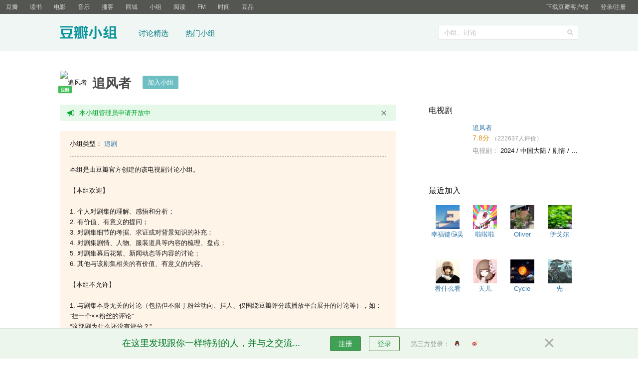

--- FILE ---
content_type: text/html; charset=utf-8
request_url: https://www.douban.com/group/739640/
body_size: 15718
content:


<!DOCTYPE html>
<html lang="zh-CN">
<head>
    <meta http-equiv="Content-Type" content="text/html; charset=utf-8">
    <meta name="renderer" content="webkit">
    <meta name="referrer" content="always">
    <meta name="google-site-verification" content="ok0wCgT20tBBgo9_zat2iAcimtN4Ftf5ccsh092Xeyw" />
    <title>
        追风者小组
</title>
    
    
    <meta http-equiv="Pragma" content="no-cache">
    <meta http-equiv="Expires" content="Sun, 6 Mar 2005 01:00:00 GMT">
    
    <meta name="viewport" content="width=device-width, initial-scale=1.0, maximum-scale=1.0">
    <meta name="mobile-agent" content="format=html5; url=https://m.douban.com/group/739640/">
    <meta property="og:title" content="追风者">
    <meta property="og:description" content="本组是由豆瓣官方创建的该电视剧讨论小组。  【本组欢迎】  1. 个人对剧集的理解、感悟和分析； 2. 有价值、有意义的提问； 3. 对剧集细节的考据、求证或对背景知识的补充； 4. 对剧集剧情、人物、服装道具等内容的梳理、盘点； 5. 对剧集幕后花絮、新闻动态等内容的讨论； 6. 其他与该剧集相关的有价值、有意义的内容。  【本组不允许】  1. 与剧集本身无关的讨论（包括但不限于粉丝动向、挂人、仅围绕豆瓣评分或播放平台展开的讨论等），如：     “挂一个××粉丝的评论”     “这部剧为什么还没有评分？”     “这个评分也太高/低了，一定是有水军/黑子”  2. 含有诱导评分倾向或其他可能影响评分公正性的内容，如：     “大家快把评分改为五星，现在的评分被黑子拉低了”     “这个人打了一星，大家一起举报”     “这部剧顶多值6分，打五星的都是智障吧？”     “大家一起把这条评论赞上去”  3. 求资源或发布任何未经授权的转载或下载资源，如：     “×××在哪里看？”     “××最新网盘资源，要的自取”  4. 组建、发布微信/QQ群的信息，如：     “有×××的微信群吗？”     “我们来拉个关于×××的群吧”  5. 含有不雅词句、辱骂或不友善的言论，如：     “原著党滚出”  6. 引战行为或过于偏激的主观判断（包括但不限于恶意比较、含有地域/种族/性别歧视的言论等），如：     “××简直是垃圾，跟×××没法比”  7. 灌水、闲聊、征友等无实质内容的讨论，如：     “有北京的吗？进来聊聊”  8. 重复发言或刷屏；  9. 广告、色情等违反法律法规和豆瓣社区指导原则的内容。  豆瓣提倡友善、理性的讨论氛围，本组欢迎各种对作品有理据的肯定或批评，但请勿以任何扰乱、破坏小组正常讨论秩序的方式，对评分有疑问请参考《豆瓣电影评分八问》（https://douc.cc/02UhwJ），多次或严重违反小组发言规则将可能被踢出或封禁出组，维护小组健康的讨论秩序不易，感谢每一位组员的理解与支持。">
    <meta property="og:image:src" content="https://img3.doubanio.com/view/group/sqxs/public/88ff00b955fe107.webp">
    <meta property="og:url" content="https://www.douban.com/group/739640/">
    <meta property="og:type" content="website">
    <meta property="og:site_name" content="豆瓣小组">
    <meta property="og:locale" content="zh_CN">
    
    <meta http-equiv="Cache-Control" content="no-siteapp" />
    


    <script >var _head_start = new Date();</script>
    <script src="https://img1.doubanio.com/f/shire/72ced6df41d4d158420cebdd254f9562942464e3/js/jquery.min.js"></script>
    <script src="https://img1.doubanio.com/f/shire/4888ee2fda6812f70a064a51c93b84fde8e4a3c2/js/douban.js"></script>
    <link href="https://img1.doubanio.com/f/shire/204847ecc7d679de915c283531d14f16cfbee65e/css/douban.css" rel="stylesheet" type="text/css">
    
    <style type="text/css">
        



    </style>
    
    <script src="https://img1.doubanio.com/f/vendors/f25ae221544f39046484a823776f3aa01769ee10/js/ui/dialog.js"></script>
    <link href="https://img1.doubanio.com/f/vendors/e8a7261937da62636d22ca4c579efc4a4d759b1b/css/ui/dialog.css" rel="stylesheet" type="text/css">
    <script type="text/javascript" src="https://img1.doubanio.com/f/vendors/43c21c5607ffe86759538789a60360c06532b4bf/js/do.js" data-cfg-autoload="false"></script>

    <link href="https://img3.doubanio.com/cuphead/group-static/group/group_home.48b53.css"  rel="stylesheet" type="text/css">
<link href="https://img2.doubanio.com/cuphead/group-static/group/group_intro_rules_pop.809a1.css"  rel="stylesheet" type="text/css">
<link href="https://img3.doubanio.com/cuphead/group-static/group/group_tabs.fb537.css"  rel="stylesheet" type="text/css">
<link href="https://img1.doubanio.com/cuphead/group-static/common/subscribe_btn.66ab0.css"  rel="stylesheet" type="text/css">
<link href="https://img1.doubanio.com/cuphead/group-static/libs/ui-modal/ui-modal.css"  rel="stylesheet" type="text/css">
<link href="https://img9.doubanio.com/cuphead/group-static/group/guide_reg.f1e06.css"  rel="stylesheet" type="text/css">
<link rel="stylesheet" href="https://img1.doubanio.com/misc/mixed_static/2d6d5fab1f0934d2.css">
    
    <script></script>

    <link rel="stylesheet" href="https://img3.doubanio.com/cuphead/group-static/group/init.089a7.css">
    <link rel="stylesheet" href="https://img1.doubanio.com/f/vendors/75ba35fadc87ea9d052896f99e9de067746f9788/css/core/large.css">

    <link rel="shortcut icon" href="https://img1.doubanio.com/favicon.ico" type="image/x-icon">
</head>

<body>
  
    
    <script type="text/javascript">var _body_start = new Date();</script>
    
    



    <link href="//img3.doubanio.com/dae/accounts/resources/ba98e9b/shire/bundle.css" rel="stylesheet" type="text/css">



<div id="db-global-nav" class="global-nav">
  <div class="bd">
    
<div class="top-nav-info">
  <a href="https://accounts.douban.com/passport/login?source=group" class="nav-login" rel="nofollow">登录/注册</a>
</div>


    <div class="top-nav-doubanapp">
  <a href="https://www.douban.com/doubanapp/app?channel=top-nav" class="lnk-doubanapp">下载豆瓣客户端</a>
  <div id="doubanapp-tip">
    <a href="https://www.douban.com/doubanapp/app?channel=qipao" class="tip-link">豆瓣 <span class="version">6.0</span> 全新发布</a>
    <a href="javascript: void 0;" class="tip-close">×</a>
  </div>
  <div id="top-nav-appintro" class="more-items">
    <p class="appintro-title">豆瓣</p>
    <p class="qrcode">扫码直接下载</p>
    <div class="download">
      <a href="https://www.douban.com/doubanapp/redirect?channel=top-nav&direct_dl=1&download=iOS">iPhone</a>
      <span>·</span>
      <a href="https://www.douban.com/doubanapp/redirect?channel=top-nav&direct_dl=1&download=Android" class="download-android">Android</a>
    </div>
  </div>
</div>

    


<div class="global-nav-items">
  <ul>
    <li class="">
      <a href="https://www.douban.com" target="_blank" data-moreurl-dict="{&quot;from&quot;:&quot;top-nav-click-main&quot;,&quot;uid&quot;:&quot;0&quot;}">豆瓣</a>
    </li>
    <li class="">
      <a href="https://book.douban.com" target="_blank" data-moreurl-dict="{&quot;from&quot;:&quot;top-nav-click-book&quot;,&quot;uid&quot;:&quot;0&quot;}">读书</a>
    </li>
    <li class="">
      <a href="https://movie.douban.com" target="_blank" data-moreurl-dict="{&quot;from&quot;:&quot;top-nav-click-movie&quot;,&quot;uid&quot;:&quot;0&quot;}">电影</a>
    </li>
    <li class="">
      <a href="https://music.douban.com" target="_blank" data-moreurl-dict="{&quot;from&quot;:&quot;top-nav-click-music&quot;,&quot;uid&quot;:&quot;0&quot;}">音乐</a>
    </li>
    <li class="">
      <a href="https://www.douban.com/podcast/" target="_blank" data-moreurl-dict="{&quot;from&quot;:&quot;top-nav-click-podcast&quot;,&quot;uid&quot;:&quot;0&quot;}">播客</a>
    </li>
    <li class="">
      <a href="https://www.douban.com/location" target="_blank" data-moreurl-dict="{&quot;from&quot;:&quot;top-nav-click-location&quot;,&quot;uid&quot;:&quot;0&quot;}">同城</a>
    </li>
    <li class="on">
      <a href="https://www.douban.com/group"  data-moreurl-dict="{&quot;from&quot;:&quot;top-nav-click-group&quot;,&quot;uid&quot;:&quot;0&quot;}">小组</a>
    </li>
    <li class="">
      <a href="https://read.douban.com&#47;?dcs=top-nav&amp;dcm=douban" target="_blank" data-moreurl-dict="{&quot;from&quot;:&quot;top-nav-click-read&quot;,&quot;uid&quot;:&quot;0&quot;}">阅读</a>
    </li>
    <li class="">
      <a href="https://fm.douban.com&#47;?from_=shire_top_nav" target="_blank" data-moreurl-dict="{&quot;from&quot;:&quot;top-nav-click-fm&quot;,&quot;uid&quot;:&quot;0&quot;}">FM</a>
    </li>
    <li class="">
      <a href="https://time.douban.com&#47;?dt_time_source=douban-web_top_nav" target="_blank" data-moreurl-dict="{&quot;from&quot;:&quot;top-nav-click-time&quot;,&quot;uid&quot;:&quot;0&quot;}">时间</a>
    </li>
    <li class="">
      <a href="https://market.douban.com&#47;?utm_campaign=douban_top_nav&amp;utm_source=douban&amp;utm_medium=pc_web" target="_blank" data-moreurl-dict="{&quot;from&quot;:&quot;top-nav-click-market&quot;,&quot;uid&quot;:&quot;0&quot;}">豆品</a>
    </li>
  </ul>
</div>

  </div>
</div>
<script>
  ;window._GLOBAL_NAV = {
    DOUBAN_URL: "https://www.douban.com",
    N_NEW_NOTIS: 0,
    N_NEW_DOUMAIL: 0
  };
</script>



    <script src="//img3.doubanio.com/dae/accounts/resources/ba98e9b/shire/bundle.js" defer="defer"></script>




    
    







<div id="db-nav-group" class="nav">
  <link rel="stylesheet" href="https://img1.doubanio.com/f/shire/e058928aa925da8352ac2bd0033de230b976fff0/css/nav/base.css">
  <link rel="stylesheet" href="https://img1.doubanio.com/f/shire/6e06c8a68fbae26c9457a01270b096f9950afe61/css/nav/group.css">
  <div class="nav-wrap">
  <div class="nav-primary clearfix">
    <div class="nav-logo">
      <a href="https://www.douban.com/group/">豆瓣小组</a>
    </div>

  <div class="nav-items">
    <ul>
      <li><a href="https://www.douban.com/group/explore">讨论精选</a></li>
      <li><a href="https://www.douban.com/group/explore/hot_groups">热门小组</a></li>
    </ul>
  </div>

    <div class="nav-search">
      <form id='form' action="https://www.douban.com/group/search" method="get">
        <fieldset>
          <legend>搜索：</legend>
          
          <input type="hidden" name="cat" value="1019" />
          <div class="inp">
            <input id="inp-query" name="q" size="22" placeholder="小组、讨论" maxlength="60" value=""></div>
          <div class="inp-btn"><input type="submit" value="搜索"></div>
        </fieldset>
      </form>
    </div>
  </div>
  </div>
</div>



    <div id="wrapper">
        

        
<div id="content">
    
    
    <div id="group-info" class="clearfix">
        <div class="group-desc">
            <div class="group-icon">
                <img src="https://img1.doubanio.com/cuphead/group-static/pics/icon_g_official.svg" class="icon-official">
                <img align="left" valign="top" class="pil groupicon" src="https://img3.doubanio.com/view/group/sqxs/public/88ff00b955fe107.webp" alt="追风者"/>
            </div>
            <h1>
        追风者
</h1>
            &nbsp; &nbsp;
            <div class="group-misc">
                <a href="/register?reason=join-group" class="j a_show_login bn-join-group" rel="nofollow">
                    <span>加入小组</span>
                </a>
            </div>
        </div>
    </div>


    <div class="grid-16-8 clearfix">
        
        
        <div class="article">
            

    
    
        
        <div class='group-global-alert normal'
            data-hash='3380c1dcb64599c'
            style="display: none;"
        >
            <span>
                本小组管理员申请开放中
            </span>

                <button class='close-group-alert'>关闭</button>
        </div>
        
        <div class='group-global-alert normal'
            data-hash='3380c1dcb64599c'
            style="display: none;"
        >
            <span>
                本小组管理员申请开放中
            </span>

                <button class='close-group-alert'>关闭</button>
        </div>


    


    










    



<link rel="stylesheet" href="https://img3.doubanio.com/cuphead/group-static/group/group_info_box.1a497.css">
<link rel="stylesheet" href="https://img1.doubanio.com/f/vendors/d3286d0338321a30703fd7b45f473a45b01115e9/css/ui/tag.css">


<div class="group-board ">
    

        <div class="group-info-item">
            小组类型：
                <a href="/group/category?id=840">追剧</a>
        </div>

        <div class="group-info-item group-intro link-2-title limit-height" data-max_line="25" data-padding="30" data-border="1">
            本组是由豆瓣官方创建的该电视剧讨论小组。<br/><br/>【本组欢迎】<br/><br/>1. 个人对剧集的理解、感悟和分析；<br/>2. 有价值、有意义的提问；<br/>3. 对剧集细节的考据、求证或对背景知识的补充；<br/>4. 对剧集剧情、人物、服装道具等内容的梳理、盘点；<br/>5. 对剧集幕后花絮、新闻动态等内容的讨论；<br/>6. 其他与该剧集相关的有价值、有意义的内容。<br/><br/>【本组不允许】<br/><br/>1. 与剧集本身无关的讨论（包括但不限于粉丝动向、挂人、仅围绕豆瓣评分或播放平台展开的讨论等），如：<br/>    “挂一个××粉丝的评论”<br/>    “这部剧为什么还没有评分？”<br/>    “这个评分也太高/低了，一定是有水军/黑子”<br/><br/>2. 含有诱导评分倾向或其他可能影响评分公正性的内容，如：<br/>    “大家快把评分改为五星，现在的评分被黑子拉低了”<br/>    “这个人打了一星，大家一起举报”<br/>    “这部剧顶多值6分，打五星的都是智障吧？”<br/>    “大家一起把这条评论赞上去”<br/><br/>3. 求资源或发布任何未经授权的转载或下载资源，如：<br/>    “×××在哪里看？”<br/>    “××最新网盘资源，要的自取”<br/><br/>4. 组建、发布微信/QQ群的信息，如：<br/>    “有×××的微信群吗？”<br/>    “我们来拉个关于×××的群吧”<br/><br/>5. 含有不雅词句、辱骂或不友善的言论，如：<br/>    “原著党滚出”<br/><br/>6. 引战行为或过于偏激的主观判断（包括但不限于恶意比较、含有地域/种族/性别歧视的言论等），如：<br/>    “××简直是垃圾，跟×××没法比”<br/><br/>7. 灌水、闲聊、征友等无实质内容的讨论，如：<br/>    “有北京的吗？进来聊聊”<br/><br/>8. 重复发言或刷屏；<br/><br/>9. 广告、色情等违反法律法规和豆瓣社区指导原则的内容。<br/><br/>豆瓣提倡友善、理性的讨论氛围，本组欢迎各种对作品有理据的肯定或批评，但请勿以任何扰乱、破坏小组正常讨论秩序的方式，对评分有疑问请参考《豆瓣电影评分八问》（<a href="https://www.douban.com/link2/?url=https%3A%2F%2Fdouc.cc%2F02UhwJ" target="_blank" rel="nofollow">https://douc.cc/02Uh<wbr/>wJ</a>），多次或严重违反小组发言规则将可能被踢出或封禁出组，维护小组健康的讨论秩序不易，感谢每一位组员的理解与支持。<br/>
        </div>



        
        <div class="group-info-item group-rules">
            <h3 class="item-title"><span>发言规则</span> <span class="edit-time">2023-09-04 更新</span></h3>


            <ul class="rule-list">
                <li class="rule-item">
                    <span class="forbid-num">1</span>
                    <p class="rule-title">请勿发布《娱乐信息管理原则》不允许的内容</p>
                        <input type="checkbox" id=rule-0>
                        <i class="expend-icon"></i>
                        <p class="rule-desc link-2-title">为共同维护社区的良好氛围，请务必遵守发言规则。社区管理员将删除已发布的违规内容，并对发布者做出禁言、封禁、移出小组等相应处罚。<br/>• 禁止发布诱导或鼓动未成年人无底线追星、消费攀比、应援集资、投票打榜、奢靡享乐等价值导向不良的内容；<br/>• 禁止发布粉丝之间谩骂、人身攻击、人肉搜索、侵犯隐私等违法违规的内容；<br/>• 禁止发布谣言及未经核实、来源不明的内容；<br/>• 禁止因意见相左引发的恶意对比、拉踩等互撕引战行为；<br/>• 禁止煽动粉丝扰乱正常社会秩序，例如组织、号召粉丝恶意投诉、重复投诉、虚假投诉等；<br/>• 禁止通过号召粉丝、雇佣网络水军、“养号”等形式刷量控评的行为；<br/>• 禁止通过“蹭热点”、制造话题等形式干扰舆论、影响传播秩序的行为。</p>
                </li>
                <li class="rule-item">
                    <span class="forbid-num">2</span>
                    <p class="rule-title">请勿发布《社区指导原则》不允许的内容</p>
                        <input type="checkbox" id=rule-1>
                        <i class="expend-icon"></i>
                        <p class="rule-desc link-2-title">为共同维护社区的良好氛围，请务必遵守发言规则。社区管理员将删除已发布的违规内容，并对发布者做出禁言、封禁、移出小组等相应处罚。<br/>• 违反中国或豆瓣用户所在地法律法规的行为和内容；<br/>• 针对种族、国家、民族、宗教、性别、年龄、地缘、性取向、生理特征的歧视和仇恨言论；<br/>• 激进时政、意识形态方面的内容；<br/>• 使用不雅词句、辱骂、骚扰他人或其他不友善的行为；<br/>• 侵犯他人隐私的行为；<br/>• 威胁他人或豆瓣用户的人身、财产等安全的行为；<br/>• 滥用产品功能，破坏产品生态及氛围，如恶意攻击小组组长或管理员的正常管理行为等。</p>
                </li>
            </ul>
        </div>


    <div class="group-info-item group-tags">
            小组标签&nbsp;&nbsp;
            <a class="tag" href="https://www.douban.com/search?cat=1019&amp;q=王一博">王一博</a>
            <a class="tag" href="https://www.douban.com/search?cat=1019&amp;q=李沁">李沁</a>
            <a class="tag" href="https://www.douban.com/search?cat=1019&amp;q=王阳">王阳</a>
            <a class="tag" href="https://www.douban.com/search?cat=1019&amp;q=国产剧">国产剧</a>
    </div>


    <div class="group-info-item group-action">
        







<script src="https://img1.doubanio.com/cuphead/group-static/common/subscribe_btn.84a6c.js"></script>


          






<div class="rec-sec">
  <span class="rec">
    
    
      <a href="https://www.douban.com/accounts/login?redir=https%3A//www.douban.com/group/739640/" share-id="739640"
        data-user_id="0"
        data-name="追风者"
        data-type=""
        data-desc="本组是由豆瓣官方创建的该电视剧讨论小组。

【本组欢迎】

1. 个人对剧..."
        data-href="https://www.douban.com/group/739640/"
        data-image="https://img3.doubanio.com/view/group/sqxs/public/88ff00b955fe107.webp"
        data-properties="{}"
        data-text=""
        data-redir="https://www.douban.com/static/dshare_proxy.html"
        data-apikey=""
        data-heading=""
        data-object_kind="1019"
        data-object_id="739640"
        data-target_type="rec"
        data-target_action="0"
        data-action_props="{&#34;group_url&#34;:&#34;https:\/\/www.douban.com\/group\/739640\/&#34;,&#34;group_title&#34;:&#34;追风者&#34;}"
        data-btn_text="推荐"
        data-sanity_key="_ece62"
        class="j a_show_login lnk-sharing lnk-douban-sharing">推荐</a>
  </span>
</div>

    </div>
    <a name="topics"></a>

    <div class="group-join-tips link-2-title">欢迎你来追风者小组</div>

    <div class="post-guide-text link-2-title">组员你好，发言前请先了解本组最新的发言规则</div>
</div>
<script src="https://img3.doubanio.com/cuphead/group-static/group/fold_long_text.4a3f2.js"></script>


    





<div id="tabs">
  <ul  class="group-custom-tabs">
    <li class="tab-item active">
        <a href="https://www.douban.com/group/739640/#tabs">全部</a>
    </li>
    <li class="tab-item ">
        <a href="https://www.douban.com/group/739640/?tab=146907#tabs">剧情讨论</a>
    </li>
    <li class="tab-item ">
        <a href="https://www.douban.com/group/739640/?tab=146908#tabs">角色分析</a>
    </li>
    <li class="tab-item ">
        <a href="https://www.douban.com/group/739640/?tab=146909#tabs">主创&amp;幕后</a>
    </li>
    <li class="tab-item ">
        <a href="https://www.douban.com/group/739640/?tab=146910#tabs">物料&amp;花絮</a>
    </li>
    <li class="tab-item ">
        <a href="https://www.douban.com/group/739640/?tab=146911#tabs">二创&amp;产出</a>
    </li>
  </ul>

  <div class="tags-episode">
    <span class="tags-episode-title">选集</span>
    <ul class="tags-episode-dropdown-menu">
      <li>
        <div class="tags-episode-group-short">
            <span class="tags-episode-item active">
                <a href="https://www.douban.com/group/739640/#tabs">整部剧</a>
            </span>

        </div>

        <div class="tags-episode-group-full hide">
            <span class="tags-episode-item active">
                <a href="https://www.douban.com/group/739640/#tabs">整部剧</a>
            </span>

        </div>
      </li>
      <li>
        <div class="tags-episode-group-short">
            <span class="tags-episode-item ">
                <a href="https://www.douban.com/group/739640/?episode=144287#tabs">第1集</a>
            </span>
            <span class="tags-episode-item ">
                <a href="https://www.douban.com/group/739640/?episode=144288#tabs">第2集</a>
            </span>
            <span class="tags-episode-item ">
                <a href="https://www.douban.com/group/739640/?episode=144289#tabs">第3集</a>
            </span>
            <span class="tags-episode-item ">
                <a href="https://www.douban.com/group/739640/?episode=144290#tabs">第4集</a>
            </span>
            <span class="tags-episode-item ">
                <a href="https://www.douban.com/group/739640/?episode=144291#tabs">第5集</a>
            </span>

            <a class="switch-tags-episode unfold" href="javascript: void(0);" title="展开更多">展开更多</a>
        </div>

        <div class="tags-episode-group-full hide">
          <div>
            <span class="tags-episode-item ">
                <a href="https://www.douban.com/group/739640/?episode=144287#tabs">第1集</a>
            </span>
            <span class="tags-episode-item ">
                <a href="https://www.douban.com/group/739640/?episode=144288#tabs">第2集</a>
            </span>
            <span class="tags-episode-item ">
                <a href="https://www.douban.com/group/739640/?episode=144289#tabs">第3集</a>
            </span>
            <span class="tags-episode-item ">
                <a href="https://www.douban.com/group/739640/?episode=144290#tabs">第4集</a>
            </span>
            <span class="tags-episode-item ">
                <a href="https://www.douban.com/group/739640/?episode=144291#tabs">第5集</a>
            </span>
            <span class="tags-episode-item ">
                <a href="https://www.douban.com/group/739640/?episode=144292#tabs">第6集</a>
            </span>
            <span class="tags-episode-item ">
                <a href="https://www.douban.com/group/739640/?episode=144293#tabs">第7集</a>
            </span>
            <span class="tags-episode-item ">
                <a href="https://www.douban.com/group/739640/?episode=144294#tabs">第8集</a>
            </span>
            <span class="tags-episode-item ">
                <a href="https://www.douban.com/group/739640/?episode=144295#tabs">第9集</a>
            </span>
            <span class="tags-episode-item ">
                <a href="https://www.douban.com/group/739640/?episode=144296#tabs">第10集</a>
            </span>
            <span class="tags-episode-item ">
                <a href="https://www.douban.com/group/739640/?episode=144297#tabs">第11集</a>
            </span>
            <span class="tags-episode-item ">
                <a href="https://www.douban.com/group/739640/?episode=144298#tabs">第12集</a>
            </span>
            <span class="tags-episode-item ">
                <a href="https://www.douban.com/group/739640/?episode=144299#tabs">第13集</a>
            </span>
            <span class="tags-episode-item ">
                <a href="https://www.douban.com/group/739640/?episode=144300#tabs">第14集</a>
            </span>
            <span class="tags-episode-item ">
                <a href="https://www.douban.com/group/739640/?episode=144301#tabs">第15集</a>
            </span>
            <span class="tags-episode-item ">
                <a href="https://www.douban.com/group/739640/?episode=144302#tabs">第16集</a>
            </span>
            <span class="tags-episode-item ">
                <a href="https://www.douban.com/group/739640/?episode=144303#tabs">第17集</a>
            </span>
            <span class="tags-episode-item ">
                <a href="https://www.douban.com/group/739640/?episode=144304#tabs">第18集</a>
            </span>
            <span class="tags-episode-item ">
                <a href="https://www.douban.com/group/739640/?episode=144305#tabs">第19集</a>
            </span>
            <span class="tags-episode-item ">
                <a href="https://www.douban.com/group/739640/?episode=144306#tabs">第20集</a>
            </span>
            <span class="tags-episode-item ">
                <a href="https://www.douban.com/group/739640/?episode=144307#tabs">第21集</a>
            </span>
            <span class="tags-episode-item ">
                <a href="https://www.douban.com/group/739640/?episode=144308#tabs">第22集</a>
            </span>
            <span class="tags-episode-item ">
                <a href="https://www.douban.com/group/739640/?episode=144309#tabs">第23集</a>
            </span>
            <span class="tags-episode-item ">
                <a href="https://www.douban.com/group/739640/?episode=144310#tabs">第24集</a>
            </span>
            <span class="tags-episode-item ">
                <a href="https://www.douban.com/group/739640/?episode=144311#tabs">第25集</a>
            </span>
            <span class="tags-episode-item ">
                <a href="https://www.douban.com/group/739640/?episode=144312#tabs">第26集</a>
            </span>
            <span class="tags-episode-item ">
                <a href="https://www.douban.com/group/739640/?episode=144313#tabs">第27集</a>
            </span>
            <span class="tags-episode-item ">
                <a href="https://www.douban.com/group/739640/?episode=144314#tabs">第28集</a>
            </span>
            <span class="tags-episode-item ">
                <a href="https://www.douban.com/group/739640/?episode=144315#tabs">第29集</a>
            </span>
            <span class="tags-episode-item ">
                <a href="https://www.douban.com/group/739640/?episode=144316#tabs">第30集</a>
            </span>
            <span class="tags-episode-item ">
                <a href="https://www.douban.com/group/739640/?episode=144317#tabs">第31集</a>
            </span>
            <span class="tags-episode-item ">
                <a href="https://www.douban.com/group/739640/?episode=144318#tabs">第32集</a>
            </span>
            <span class="tags-episode-item ">
                <a href="https://www.douban.com/group/739640/?episode=144319#tabs">第33集</a>
            </span>
            <span class="tags-episode-item ">
                <a href="https://www.douban.com/group/739640/?episode=144320#tabs">第34集</a>
            </span>
            <span class="tags-episode-item ">
                <a href="https://www.douban.com/group/739640/?episode=144321#tabs">第35集</a>
            </span>
            <span class="tags-episode-item ">
                <a href="https://www.douban.com/group/739640/?episode=144322#tabs">第36集</a>
            </span>
            <span class="tags-episode-item ">
                <a href="https://www.douban.com/group/739640/?episode=144323#tabs">第37集</a>
            </span>
            <span class="tags-episode-item ">
                <a href="https://www.douban.com/group/739640/?episode=144324#tabs">第38集</a>
            </span>
          </div>

            <a class="switch-tags-episode fold" href="javascript: void(0);" title="收起">收起</a>
        </div>
      </li>
    </ul>
  </div>
</div>

<script src="https://img1.doubanio.com/cuphead/group-static/group/group_tabs.0ef6b.js" ></script>


    <div id="group-topics" class="mod">
    




<link rel="stylesheet" href="https://img3.doubanio.com/cuphead/group-static/group/new_topic_btn.e2d13.css">
<link rel="stylesheet" href="https://img3.doubanio.com/cuphead/group-static/group/button.e1262.css">
<link rel="stylesheet" href="https://img1.doubanio.com/f/vendors/588e6d40cdc273ce60f1000a0ab17fd2a323acdd/css/verify_account.css">

<div id="group-new-topic-bar" class="clearfix">
    <div class="bns">
        <a href="/register?reason=join-group"
            class="j dui-button a_show_login secondary apricot btn-post">
            发言
        </a>

    </div>

    
    <div class="topic-tab">
        <a href="https://www.douban.com/group/739640/#topics"  class=on>最近讨论</a>
        <i>/</i>
        <a href="https://www.douban.com/group/739640/?type=essence#topics" >最热讨论</a>
    </div>
</div>
<script>
    function gtip_win(e) {
        $(e).parent().find('.blocktip').show().blur_hide();
    }

    gtip_win.hide = function(e) {
        $(e).parents('.blocktip').hide();
    }
</script>
<script src="https://img1.doubanio.com/f/vendors/4d2c673d602f96df14e763719669ce3452320993/js/verify_account.js"></script>


    <div class="">
        





    <link rel="stylesheet" href="https://img3.doubanio.com/cuphead/group-static/group/topic_list.ec0b7.css">

    <table class="olt">
        <tr class="th">
            <td>讨论</td>
            <td>作者</td><td class="r-count" nowrap="nowrap">回复</td><td align="right">最后回复</td>
        </tr>
            
    


            <tr class="">
                <td class="title">


                    
                    <a href="https://www.douban.com/group/topic/344924992/?_spm_id=MjY4NDM2MzA0" title="最近追完了这部剧，很好奇谁救的沈图南呀？" class="">
                       剧情讨论｜最近追完了这部剧，很好奇谁救的沈图南呀？
                    </a>
                </td>
                <td nowrap="nowrap">
                    <a href="https://www.douban.com/people/268436304/" class="">啦啦啦</a>
                </td>
                <td nowrap="nowrap" class="r-count "></td>
                <td nowrap="nowrap" class="time">12-12 19:16</td>
            </tr>


            <tr class="">
                <td class="title">


                    
                    <a href="https://www.douban.com/group/topic/304456384/?_spm_id=NzM5NDM2NjQ" title="谁跟我一样磕林樵松啊" class="">
                       谁跟我一样磕林樵松啊
                    </a>
                </td>
                <td nowrap="nowrap">
                    <a href="https://www.douban.com/people/73943664/" class="">一只馒头喵</a>
                </td>
                <td nowrap="nowrap" class="r-count ">63</td>
                <td nowrap="nowrap" class="time">12-08 00:49</td>
            </tr>


            <tr class="">
                <td class="title">


                    
                    <a href="https://www.douban.com/group/topic/342254535/?_spm_id=MTU0ODc2Mjk0" title="太粗糙了太粗糙了" class="">
                       太粗糙了太粗糙了
                    </a>
                </td>
                <td nowrap="nowrap">
                    <a href="https://www.douban.com/people/154876294/" class="">跃☁️寄✨</a>
                </td>
                <td nowrap="nowrap" class="r-count ">3</td>
                <td nowrap="nowrap" class="time">11-21 15:19</td>
            </tr>


            <tr class="">
                <td class="title">


                    
                    <a href="https://www.douban.com/group/topic/313692429/?_spm_id=MTgyMDQ0MDIw" title="延迟追剧，博子哥让我震惊" class="">
                       延迟追剧，博子哥让我震惊
                    </a>
                </td>
                <td nowrap="nowrap">
                    <a href="https://www.douban.com/people/182044020/" class="">田曦薇（已黑化</a>
                </td>
                <td nowrap="nowrap" class="r-count ">35</td>
                <td nowrap="nowrap" class="time">11-18 11:35</td>
            </tr>


            <tr class="">
                <td class="title">


                    
                    <a href="https://www.douban.com/group/topic/342664428/?_spm_id=MTM2ODc2Mzgy" title="可以沿着薛暮桥和温铁军的著作开发续集，根据地和解放前后的金融财政工作都值得去拍" class="">
                       可以沿着薛暮桥和温铁军的著作开发续集，根据地和解放前后的...
                    </a>
                </td>
                <td nowrap="nowrap">
                    <a href="https://www.douban.com/people/136876382/" class="">有岸</a>
                </td>
                <td nowrap="nowrap" class="r-count "></td>
                <td nowrap="nowrap" class="time">11-16 20:21</td>
            </tr>


            <tr class="">
                <td class="title">


                    
                    <a href="https://www.douban.com/group/topic/314595729/?_spm_id=MTUzNzg4MTAy" title="虞世清，康爷，张鸣泉这三个坏人最后没有被清算吗" class="">
                       虞世清，康爷，张鸣泉这三个坏人最后没有被清算吗
                    </a>
                </td>
                <td nowrap="nowrap">
                    <a href="https://www.douban.com/people/153788102/" class="">不忘初心</a>
                </td>
                <td nowrap="nowrap" class="r-count ">2</td>
                <td nowrap="nowrap" class="time">11-14 22:22</td>
            </tr>


            <tr class="">
                <td class="title">


                    
                    <a href="https://www.douban.com/group/topic/303824481/?_spm_id=MTY3OTgxODk3" title="追风者剧情硬伤" class="">
                       追风者剧情硬伤
                    </a>
                </td>
                <td nowrap="nowrap">
                    <a href="https://www.douban.com/people/167981897/" class="">夜雨</a>
                </td>
                <td nowrap="nowrap" class="r-count ">33</td>
                <td nowrap="nowrap" class="time">11-04 10:04</td>
            </tr>


            <tr class="">
                <td class="title">


                    
                    <a href="https://www.douban.com/group/topic/341471619/?_spm_id=MjI1NDM0MjAx" title="32集:看到赣县茅店好亲切！" class="">
                       32集:看到赣县茅店好亲切！
                    </a>
                </td>
                <td nowrap="nowrap">
                    <a href="https://www.douban.com/people/225434201/" class="">似水年华86</a>
                </td>
                <td nowrap="nowrap" class="r-count "></td>
                <td nowrap="nowrap" class="time">11-03 11:05</td>
            </tr>


            <tr class="">
                <td class="title">


                    
                    <a href="https://www.douban.com/group/topic/341424612/?_spm_id=MTgwMTU1MDk4" title="记录自己的观后感·沈近真" class="">
                       记录自己的观后感·沈近真
                    </a>
                </td>
                <td nowrap="nowrap">
                    <a href="https://www.douban.com/people/180155098/" class="">又不是死了</a>
                </td>
                <td nowrap="nowrap" class="r-count "></td>
                <td nowrap="nowrap" class="time">11-02 20:01</td>
            </tr>


            <tr class="">
                <td class="title">


                    
                    <a href="https://www.douban.com/group/topic/341186792/?_spm_id=MjMxMjk3OTcx" title="王一博演的真好" class="">
                       王一博演的真好
                    </a>
                </td>
                <td nowrap="nowrap">
                    <a href="https://www.douban.com/people/starrr9354/" class="">荔枝</a>
                </td>
                <td nowrap="nowrap" class="r-count ">10</td>
                <td nowrap="nowrap" class="time">11-01 18:26</td>
            </tr>


            <tr class="">
                <td class="title">


                    
                    <a href="https://www.douban.com/group/topic/308712375/?_spm_id=MTQ2OTA1NDkw" title="沈近真为什么非要牺牲啊" class="">
                       沈近真为什么非要牺牲啊
                    </a>
                </td>
                <td nowrap="nowrap">
                    <a href="https://www.douban.com/people/miaodi666666/" class="">澜澜澜澜澜澜</a>
                </td>
                <td nowrap="nowrap" class="r-count ">12</td>
                <td nowrap="nowrap" class="time">10-28 19:51</td>
            </tr>


            <tr class="">
                <td class="title">


                    
                    <a href="https://www.douban.com/group/topic/305012343/?_spm_id=MjMxMjg1NzIy" title="19路军的那个告居民书" class="">
                       第25集｜19路军的那个告居民书
                    </a>
                </td>
                <td nowrap="nowrap">
                    <a href="https://www.douban.com/people/231285722/" class="">💪💪💪</a>
                </td>
                <td nowrap="nowrap" class="r-count ">2</td>
                <td nowrap="nowrap" class="time">10-28 19:44</td>
            </tr>


            <tr class="">
                <td class="title">


                    
                    <a href="https://www.douban.com/group/topic/339755893/?_spm_id=MjQ2NDE4NzQw" title="女主设定就比男主大吧 大几岁呢" class="">
                       角色分析｜女主设定就比男主大吧 大几岁呢
                    </a>
                </td>
                <td nowrap="nowrap">
                    <a href="https://www.douban.com/people/246418740/" class="">千金散尽还复来</a>
                </td>
                <td nowrap="nowrap" class="r-count ">1</td>
                <td nowrap="nowrap" class="time">10-14 22:23</td>
            </tr>


            <tr class="">
                <td class="title">


                    
                    <a href="https://www.douban.com/group/topic/304039093/?_spm_id=MTg1OTcwNjI5" title="剧里的大姐是宋家三姐妹的那个大姐吗" class="">
                       第28集｜剧里的大姐是宋家三姐妹的那个大姐吗
                    </a>
                </td>
                <td nowrap="nowrap">
                    <a href="https://www.douban.com/people/185970629/" class="">星星咕咕我</a>
                </td>
                <td nowrap="nowrap" class="r-count ">7</td>
                <td nowrap="nowrap" class="time">10-11 09:04</td>
            </tr>


            <tr class="">
                <td class="title">


                    
                    <a href="https://www.douban.com/group/topic/303531619/?_spm_id=MjMzMTY2Njkx" title="怎么没人实时追收视率啊" class="">
                       怎么没人实时追收视率啊
                    </a>
                </td>
                <td nowrap="nowrap">
                    <a href="https://www.douban.com/people/233166691/" class="">阿尔宙斯</a>
                </td>
                <td nowrap="nowrap" class="r-count ">399</td>
                <td nowrap="nowrap" class="time">10-04 10:22</td>
            </tr>


            <tr class="">
                <td class="title">


                    
                    <a href="https://www.douban.com/group/topic/306812372/?_spm_id=MTYzNTI2OTIz" title="只想问博粉" class="">
                       只想问博粉
                    </a>
                </td>
                <td nowrap="nowrap">
                    <a href="https://www.douban.com/people/163526923/" class="">我是👸</a>
                </td>
                <td nowrap="nowrap" class="r-count ">123</td>
                <td nowrap="nowrap" class="time">10-04 10:21</td>
            </tr>


            <tr class="">
                <td class="title">


                    
                    <a href="https://www.douban.com/group/topic/303849915/?_spm_id=MjU1NDM0Nzg2" title="沈近真在父母牌位面前 跟沈图南义正言辞的样子是不是有点过了？" class="">
                       沈近真在父母牌位面前 跟沈图南义正言辞的样子是不是有点过了？
                    </a>
                </td>
                <td nowrap="nowrap">
                    <a href="https://www.douban.com/people/255434786/" class="">照照镜子吧</a>
                </td>
                <td nowrap="nowrap" class="r-count ">102</td>
                <td nowrap="nowrap" class="time">10-04 10:21</td>
            </tr>


            <tr class="">
                <td class="title">


                    
                    <a href="https://www.douban.com/group/topic/303541003/?_spm_id=MjE2MDY2NDE4" title="王一博追风者的表演：实力派青年演员的再进阶———拿捏自如炉火纯青，未来已来。" class="">
                       王一博追风者的表演：实力派青年演员的再进阶———拿捏自如...
                    </a>
                </td>
                <td nowrap="nowrap">
                    <a href="https://www.douban.com/people/vbstyvhjiklswrt/" class="">吃瓜人梦中人</a>
                </td>
                <td nowrap="nowrap" class="r-count ">114</td>
                <td nowrap="nowrap" class="time">10-04 10:21</td>
            </tr>


            <tr class="">
                <td class="title">


                    
                    <a href="https://www.douban.com/group/topic/304307994/?_spm_id=MjA1MjMwNTg2" title="追风者值个什么奖？魏若来值个什么奖？" class="">
                       追风者值个什么奖？魏若来值个什么奖？
                    </a>
                </td>
                <td nowrap="nowrap">
                    <a href="https://www.douban.com/people/loveK3/" class="">豆豆找瓜</a>
                </td>
                <td nowrap="nowrap" class="r-count ">113</td>
                <td nowrap="nowrap" class="time">10-04 10:21</td>
            </tr>


            <tr class="">
                <td class="title">


                    
                    <a href="https://www.douban.com/group/topic/304249562/?_spm_id=MTUxNDQ4OTc5" title="在当时背景下，林樵松到底算不算有信仰的战士" class="">
                       在当时背景下，林樵松到底算不算有信仰的战士
                    </a>
                </td>
                <td nowrap="nowrap">
                    <a href="https://www.douban.com/people/151448979/" class="">2020</a>
                </td>
                <td nowrap="nowrap" class="r-count ">72</td>
                <td nowrap="nowrap" class="time">10-01 23:55</td>
            </tr>


            <tr class="">
                <td class="title">


                    
                    <a href="https://www.douban.com/group/topic/338006264/?_spm_id=ODg3MTkwNjU" title="18集" class="">
                       18集
                    </a>
                </td>
                <td nowrap="nowrap">
                    <a href="https://www.douban.com/people/88719065/" class="">ndrayl</a>
                </td>
                <td nowrap="nowrap" class="r-count "></td>
                <td nowrap="nowrap" class="time">09-26 12:26</td>
            </tr>


            <tr class="">
                <td class="title">


                    
                    <a href="https://www.douban.com/group/topic/305272639/?_spm_id=NDU3NTQ5Mzc" title="林樵松真的好腹黑好恶心啊！" class="">
                       第21集｜林樵松真的好腹黑好恶心啊！
                    </a>
                </td>
                <td nowrap="nowrap">
                    <a href="https://www.douban.com/people/45754937/" class="">🍒小丸子</a>
                </td>
                <td nowrap="nowrap" class="r-count ">3</td>
                <td nowrap="nowrap" class="time">09-19 17:36</td>
            </tr>


            <tr class="">
                <td class="title">


                    
                    <a href="https://www.douban.com/group/topic/306867539/?_spm_id=MTUxNDQ4OTc5" title="这戏纯论演技，林樵松＞沈图南＞魏若来" class="">
                       这戏纯论演技，林樵松＞沈图南＞魏若来
                    </a>
                </td>
                <td nowrap="nowrap">
                    <a href="https://www.douban.com/people/151448979/" class="">2020</a>
                </td>
                <td nowrap="nowrap" class="r-count ">19</td>
                <td nowrap="nowrap" class="time">09-19 17:03</td>
            </tr>


            <tr class="">
                <td class="title">


                    
                    <a href="https://www.douban.com/group/topic/304536973/?_spm_id=MTgzMjc3Nzk3" title="这个十送红军的结尾，被触动到了😭" class="">
                       这个十送红军的结尾，被触动到了😭
                    </a>
                </td>
                <td nowrap="nowrap">
                    <a href="https://www.douban.com/people/183277797/" class="">豆友183277797</a>
                </td>
                <td nowrap="nowrap" class="r-count ">3</td>
                <td nowrap="nowrap" class="time">09-13 07:20</td>
            </tr>


            <tr class="">
                <td class="title">


                    
                    <a href="https://www.douban.com/group/topic/335413569/?_spm_id=MzY1NDUxNA" title="何为信仰？来自内心的召唤力量。" class="">
                       剧情讨论｜何为信仰？来自内心的召唤力量。
                    </a>
                </td>
                <td nowrap="nowrap">
                    <a href="https://www.douban.com/people/lvyingtao/" class="">不倦药</a>
                </td>
                <td nowrap="nowrap" class="r-count ">2</td>
                <td nowrap="nowrap" class="time">08-29 17:23</td>
            </tr>


            <tr class="">
                <td class="title">


                    
                    <a href="https://www.douban.com/group/topic/322481652/?_spm_id=MzY1NDUxNA" title="剧中有关生活细节实感的表现" class="">
                       剧中有关生活细节实感的表现
                    </a>
                </td>
                <td nowrap="nowrap">
                    <a href="https://www.douban.com/people/lvyingtao/" class="">不倦药</a>
                </td>
                <td nowrap="nowrap" class="r-count ">2</td>
                <td nowrap="nowrap" class="time">08-27 17:23</td>
            </tr>


            <tr class="">
                <td class="title">


                    
                    <a href="https://www.douban.com/group/topic/304184400/?_spm_id=NTI5ODgwNTg" title="《追风者》和《伪装者》《叛逆者》这些传统谍战的区别" class="">
                       《追风者》和《伪装者》《叛逆者》这些传统谍战的区别
                    </a>
                </td>
                <td nowrap="nowrap">
                    <a href="https://www.douban.com/people/hail2026/" class="">海阔天高任鸟飞</a>
                </td>
                <td nowrap="nowrap" class="r-count ">31</td>
                <td nowrap="nowrap" class="time">08-11 18:03</td>
            </tr>


            <tr class="">
                <td class="title">


                    
                    <a href="https://www.douban.com/group/topic/305520399/?_spm_id=MzQ3Mzc5MDA" title="👍恭喜王一博的《追风者》酷云全端集均过6000w！酷云点播集均过4000w！" class="">
                       👍恭喜王一博的《追风者》酷云全端集均过6000w！酷云点播集...
                    </a>
                </td>
                <td nowrap="nowrap">
                    <a href="https://www.douban.com/people/34737900/" class="">塔沙</a>
                </td>
                <td nowrap="nowrap" class="r-count ">42</td>
                <td nowrap="nowrap" class="time">06-17 12:42</td>
            </tr>


            <tr class="">
                <td class="title">


                    
                    <a href="https://www.douban.com/group/topic/323230523/?_spm_id=MjUxNzg1MzQ1" title="追风者创国产剧重播历史" class="">
                       追风者创国产剧重播历史
                    </a>
                </td>
                <td nowrap="nowrap">
                    <a href="https://www.douban.com/people/251785345/" class="">翡冷翠</a>
                </td>
                <td nowrap="nowrap" class="r-count ">1</td>
                <td nowrap="nowrap" class="time">06-16 09:45</td>
            </tr>


            <tr class="">
                <td class="title">


                    
                    <a href="https://www.douban.com/group/topic/316758538/?_spm_id=MTUwNTUxNjE3" title="2025又来刷追风者" class="">
                       2025又来刷追风者
                    </a>
                </td>
                <td nowrap="nowrap">
                    <a href="https://www.douban.com/people/sss58694/" class="">嘻嘻猪</a>
                </td>
                <td nowrap="nowrap" class="r-count ">5</td>
                <td nowrap="nowrap" class="time">06-15 19:23</td>
            </tr>


            <tr class="">
                <td class="title">


                    
                    <a href="https://www.douban.com/group/topic/313356106/?_spm_id=MjUxNzg1MzQ1" title="王一博追风者日本热播 周榜月榜冠军" class="">
                       王一博追风者日本热播 周榜月榜冠军
                    </a>
                </td>
                <td nowrap="nowrap">
                    <a href="https://www.douban.com/people/251785345/" class="">翡冷翠</a>
                </td>
                <td nowrap="nowrap" class="r-count ">6</td>
                <td nowrap="nowrap" class="time">06-15 19:23</td>
            </tr>


            <tr class="">
                <td class="title">


                    
                    <a href="https://www.douban.com/group/topic/315425642/?_spm_id=MTgzMjU4NDc0" title="《追风者》12.23日再次登录央八，12：34分起四集联播" class="">
                       《追风者》12.23日再次登录央八，12：34分起四集联播
                    </a>
                </td>
                <td nowrap="nowrap">
                    <a href="https://www.douban.com/people/183258474/" class="">雨月天菁</a>
                </td>
                <td nowrap="nowrap" class="r-count ">8</td>
                <td nowrap="nowrap" class="time">06-15 19:22</td>
            </tr>


            <tr class="">
                <td class="title">


                    
                    <a href="https://www.douban.com/group/topic/317426245/?_spm_id=MjUxNzg1MzQ1" title="王一博追风者魏若来角色年度热度第一" class="">
                       王一博追风者魏若来角色年度热度第一
                    </a>
                </td>
                <td nowrap="nowrap">
                    <a href="https://www.douban.com/people/251785345/" class="">翡冷翠</a>
                </td>
                <td nowrap="nowrap" class="r-count ">3</td>
                <td nowrap="nowrap" class="time">06-15 19:22</td>
            </tr>


            <tr class="">
                <td class="title">


                    
                    <a href="https://www.douban.com/group/topic/315812005/?_spm_id=MjUxNzg1MzQ1" title="追风者海外上榜 标志中国影视公司作品海外输出由文化输出转向价值观输出" class="">
                       追风者海外上榜 标志中国影视公司作品海外输出由文化输出转向...
                    </a>
                </td>
                <td nowrap="nowrap">
                    <a href="https://www.douban.com/people/251785345/" class="">翡冷翠</a>
                </td>
                <td nowrap="nowrap" class="r-count ">4</td>
                <td nowrap="nowrap" class="time">06-15 19:22</td>
            </tr>


            <tr class="">
                <td class="title">


                    
                    <a href="https://www.douban.com/group/topic/313510680/?_spm_id=MjgzMjEyMTI0" title="刚看完追风者，夸夸博子哥哈哈" class="">
                       刚看完追风者，夸夸博子哥哈哈
                    </a>
                </td>
                <td nowrap="nowrap">
                    <a href="https://www.douban.com/people/283212124/" class="">真果粒</a>
                </td>
                <td nowrap="nowrap" class="r-count ">19</td>
                <td nowrap="nowrap" class="time">06-15 19:22</td>
            </tr>


            <tr class="">
                <td class="title">


                    
                    <a href="https://www.douban.com/group/topic/317541027/?_spm_id=MjUxNzg1MzQ1" title="追风者春节期间 六台卫视播出" class="">
                       追风者春节期间 六台卫视播出
                    </a>
                </td>
                <td nowrap="nowrap">
                    <a href="https://www.douban.com/people/251785345/" class="">翡冷翠</a>
                </td>
                <td nowrap="nowrap" class="r-count ">2</td>
                <td nowrap="nowrap" class="time">06-15 19:22</td>
            </tr>


            <tr class="">
                <td class="title">


                    
                    <a href="https://www.douban.com/group/topic/315861814/?_spm_id=MjUxNzg1MzQ1" title="王一博魏若来猫眼剧集角色热度年榜top1 酷云历史角色热度第一" class="">
                       王一博魏若来猫眼剧集角色热度年榜top1 酷云历史角色热度第一
                    </a>
                </td>
                <td nowrap="nowrap">
                    <a href="https://www.douban.com/people/251785345/" class="">翡冷翠</a>
                </td>
                <td nowrap="nowrap" class="r-count ">8</td>
                <td nowrap="nowrap" class="time">06-15 19:22</td>
            </tr>


            <tr class="">
                <td class="title">


                    
                    <a href="https://www.douban.com/group/topic/313079789/?_spm_id=MjUxNzI5MTM1" title="从王一博一年三部电影18项金鸡提名来看，姚晓峰能把自己搞到颗粒无收也是一种本事" class="">
                       从王一博一年三部电影18项金鸡提名来看，姚晓峰能把自己搞到...
                    </a>
                </td>
                <td nowrap="nowrap">
                    <a href="https://www.douban.com/people/251729135/" class="">momo</a>
                </td>
                <td nowrap="nowrap" class="r-count ">7</td>
                <td nowrap="nowrap" class="time">06-06 17:55</td>
            </tr>


            <tr class="">
                <td class="title">


                    
                    <a href="https://www.douban.com/group/topic/307075197/?_spm_id=MTM2MTQxMDY4" title="追风者配报主行为复盘" class="">
                       追风者配报主行为复盘
                    </a>
                </td>
                <td nowrap="nowrap">
                    <a href="https://www.douban.com/people/136141068/" class="">不想吃饭的猫</a>
                </td>
                <td nowrap="nowrap" class="r-count ">79</td>
                <td nowrap="nowrap" class="time">05-30 22:17</td>
            </tr>


            <tr class="">
                <td class="title">


                    
                    <a href="https://www.douban.com/group/topic/304025545/?_spm_id=MjA1NTA4Njg5" title="科普一下一二八淞沪抗战的结局，让人相当冒火" class="">
                       科普一下一二八淞沪抗战的结局，让人相当冒火
                    </a>
                </td>
                <td nowrap="nowrap">
                    <a href="https://www.douban.com/people/205508689/" class="">萧瑟秋风今又是</a>
                </td>
                <td nowrap="nowrap" class="r-count ">25</td>
                <td nowrap="nowrap" class="time">05-17 10:42</td>
            </tr>


            <tr class="">
                <td class="title">


                    
                    <a href="https://www.douban.com/group/topic/324314831/?_spm_id=MjA2MTg1ODA5" title="黄从匀和彪子虽然不是主角，但是有他们这样死心塌地的兄弟也很幸福。" class="">
                       黄从匀和彪子虽然不是主角，但是有他们这样死心塌地的兄弟也...
                    </a>
                </td>
                <td nowrap="nowrap">
                    <a href="https://www.douban.com/people/206185809/" class="">孤星</a>
                </td>
                <td nowrap="nowrap" class="r-count "></td>
                <td nowrap="nowrap" class="time">04-24 15:50</td>
            </tr>


            <tr class="">
                <td class="title">


                    
                    <a href="https://www.douban.com/group/topic/305928110/?_spm_id=MTk0NTkwODY5" title="兰西雅五年之内必得影后" class="">
                       兰西雅五年之内必得影后
                    </a>
                </td>
                <td nowrap="nowrap">
                    <a href="https://www.douban.com/people/194590869/" class="">昏鸦</a>
                </td>
                <td nowrap="nowrap" class="r-count ">10</td>
                <td nowrap="nowrap" class="time">04-24 10:36</td>
            </tr>


            <tr class="">
                <td class="title">


                    
                    <a href="https://www.douban.com/group/topic/321340958/?_spm_id=MzY1NDUxNA" title="齿少心锐，七宝街起舞的魏若来" class="">
                       角色分析｜齿少心锐，七宝街起舞的魏若来
                    </a>
                </td>
                <td nowrap="nowrap">
                    <a href="https://www.douban.com/people/lvyingtao/" class="">不倦药</a>
                </td>
                <td nowrap="nowrap" class="r-count ">24</td>
                <td nowrap="nowrap" class="time">04-03 14:43</td>
            </tr>


            <tr class="">
                <td class="title">


                    
                    <a href="https://www.douban.com/group/topic/304419588/?_spm_id=MjI3MDY5MjI3" title="追风者2" class="">
                       追风者2
                    </a>
                </td>
                <td nowrap="nowrap">
                    <a href="https://www.douban.com/people/227069227/" class="">猪猪</a>
                </td>
                <td nowrap="nowrap" class="r-count ">5</td>
                <td nowrap="nowrap" class="time">03-26 04:07</td>
            </tr>


            <tr class="">
                <td class="title">


                    
                    <a href="https://www.douban.com/group/topic/304112845/?_spm_id=MjUzOTEzODQ4" title="又重看了21集，牛春苗一开始不告诉魏若来她是来退婚的，是因为身无分文要依靠魏若来吧" class="">
                       又重看了21集，牛春苗一开始不告诉魏若来她是来退婚的，是因...
                    </a>
                </td>
                <td nowrap="nowrap">
                    <a href="https://www.douban.com/people/253913848/" class="">楠木</a>
                </td>
                <td nowrap="nowrap" class="r-count ">3</td>
                <td nowrap="nowrap" class="time">03-22 02:20</td>
            </tr>


            <tr class="">
                <td class="title">


                    
                    <a href="https://www.douban.com/group/topic/307061522/?_spm_id=MjUxNzg1MzQ1" title="王一博《追风者》牛逼 上了今年高考考题" class="">
                       王一博《追风者》牛逼 上了今年高考考题
                    </a>
                </td>
                <td nowrap="nowrap">
                    <a href="https://www.douban.com/people/251785345/" class="">翡冷翠</a>
                </td>
                <td nowrap="nowrap" class="r-count ">7</td>
                <td nowrap="nowrap" class="time">03-16 21:07</td>
            </tr>


            <tr class="">
                <td class="title">


                    
                    <a href="https://www.douban.com/group/topic/308102495/?_spm_id=MjUxNzI5MTM1" title="央视新闻：吃水不忘挖井人，热播大剧《追风者》主角魏若来一句我要去瑞金让网友动容，大结局十送红军感动每一位看剧人，观众去追风。" class="">
                       央视新闻：吃水不忘挖井人，热播大剧《追风者》主角魏若来一...
                    </a>
                </td>
                <td nowrap="nowrap">
                    <a href="https://www.douban.com/people/251729135/" class="">momo</a>
                </td>
                <td nowrap="nowrap" class="r-count ">25</td>
                <td nowrap="nowrap" class="time">03-16 20:59</td>
            </tr>


            <tr class="">
                <td class="title">


                    
                    <a href="https://www.douban.com/group/topic/304786546/?_spm_id=MTczNDUxMDg0" title="李沁演技真出戏" class="">
                       李沁演技真出戏
                    </a>
                </td>
                <td nowrap="nowrap">
                    <a href="https://www.douban.com/people/173451084/" class="">考拉</a>
                </td>
                <td nowrap="nowrap" class="r-count ">14</td>
                <td nowrap="nowrap" class="time">03-09 22:55</td>
            </tr>


            <tr class="">
                <td class="title">


                    
                    <a href="https://www.douban.com/group/topic/316852646/?_spm_id=MjUxNzg1MzQ1" title="王一博主演追风者入选广电年鉴" class="">
                       王一博主演追风者入选广电年鉴
                    </a>
                </td>
                <td nowrap="nowrap">
                    <a href="https://www.douban.com/people/251785345/" class="">翡冷翠</a>
                </td>
                <td nowrap="nowrap" class="r-count ">6</td>
                <td nowrap="nowrap" class="time">02-14 12:20</td>
            </tr>


            <tr class="">
                <td class="title">


                    
                    <a href="https://www.douban.com/group/topic/317881375/?_spm_id=MjI2NDE4MzI1" title="追风者🐂" class="">
                       追风者🐂
                    </a>
                </td>
                <td nowrap="nowrap">
                    <a href="https://www.douban.com/people/226418325/" class="">摩天轮m_d</a>
                </td>
                <td nowrap="nowrap" class="r-count ">2</td>
                <td nowrap="nowrap" class="time">02-07 14:58</td>
            </tr>


            <tr class="">
                <td class="title">


                    
                    <a href="https://www.douban.com/group/topic/317125276/?_spm_id=MjUxNzg1MzQ1" title="分享学者眼中的追风者" class="">
                       分享学者眼中的追风者
                    </a>
                </td>
                <td nowrap="nowrap">
                    <a href="https://www.douban.com/people/251785345/" class="">翡冷翠</a>
                </td>
                <td nowrap="nowrap" class="r-count "></td>
                <td nowrap="nowrap" class="time">01-19 12:08</td>
            </tr>


            <tr class="">
                <td class="title">


                    
                    <a href="https://www.douban.com/group/topic/315736620/?_spm_id=NTI5ODgwNTg" title="追风者 2024年知乎年度高分榜单" class="">
                       追风者 2024年知乎年度高分榜单
                    </a>
                </td>
                <td nowrap="nowrap">
                    <a href="https://www.douban.com/people/hail2026/" class="">海阔天高任鸟飞</a>
                </td>
                <td nowrap="nowrap" class="r-count ">2</td>
                <td nowrap="nowrap" class="time">2024-12-30</td>
            </tr>


            <tr class="">
                <td class="title">


                    
                    <a href="https://www.douban.com/group/topic/315810265/?_spm_id=MTk3NTYxMzYy" title="追风者长尾效应好厉害啊，昨天微指又破2亿了" class="">
                       追风者长尾效应好厉害啊，昨天微指又破2亿了
                    </a>
                </td>
                <td nowrap="nowrap">
                    <a href="https://www.douban.com/people/197561362/" class="">魔女嘉莉</a>
                </td>
                <td nowrap="nowrap" class="r-count ">3</td>
                <td nowrap="nowrap" class="time">2024-12-30</td>
            </tr>


            <tr class="">
                <td class="title">


                    
                    <a href="https://www.douban.com/group/topic/303645182/?_spm_id=NDI2MjY3MDg" title="关税自主权和世界经济危机——《追风者》中的近代史（一）" class="">
                       关税自主权和世界经济危机——《追风者》中的近代史（一）
                    </a>
                </td>
                <td nowrap="nowrap">
                    <a href="https://www.douban.com/people/wanghou091023/" class="">栖逸</a>
                </td>
                <td nowrap="nowrap" class="r-count ">79</td>
                <td nowrap="nowrap" class="time">2024-12-28</td>
            </tr>

    </table>







<link rel="stylesheet" href="https://img1.doubanio.com/f/vendors/e8a7261937da62636d22ca4c579efc4a4d759b1b/css/ui/dialog.css">
<script src="https://img1.doubanio.com/f/vendors/f25ae221544f39046484a823776f3aa01769ee10/js/ui/dialog.js"></script>


    </div>

        <div class="group-topics-more">
            
            &gt; <a href="https://www.douban.com/group/739640/discussion?start=50">
                更多小组讨论
            </a>
        </div>
        






<div class="group-topic-search">
    <form action="/group/search" method="get">
        <input type="hidden" value="739640" name="group"/>
        <input type="hidden" value="1013" name="cat"/>
        <div class="inp">
        <input type="text" value="" maxlength="60" size="22" title="搜索本组讨论" name="q" class="j a_search_text "/>
        </div>
        <div class="inp-btn">
          <input type="submit" value="搜索"/>
        </div>
    </form>
</div>

   </div>

    <script>var POPUP_REG = true;</script>

        </div>
        <div class="aside">
            
    















        
<div class="mod">
        
    
    
    <h2>
        电视剧
            
    </h2>

    
    <div class="relation relation-single">
        <a class="s-cover" href="https://movie.douban.com/subject/36206860/" target="_blank">
            <img src="https://img2.doubanio.com/view/photo/s_ratio_poster/public/p2905832521.webp" alt="">
        </a>
        <div class="s-info">
            <a href="https://movie.douban.com/subject/36206860/" target="_blank" class="s-title">追风者</a>
                
                <p class="s-rating">
                    
                        <span class="s-score">7.8分</span>
                        <span class="s-rating-count">（222637人评价）</span>
                </p>
            <p class="s-abstract">
                <span class='abs-name'>电视剧：</span>
                2024 / 中国大陆 / 剧情 / 姚晓峰 / 王一博 李沁
            </p>
        </div>
    </div>


        
    
    
    
    <h2>
        最近加入
            
    </h2>

    
  <link rel="stylesheet" href="https://img2.doubanio.com/cuphead/group-static/group/member-list.dec4e.css" />
  <div class="member-list">
    <ul>
      
      <li class="member-item">
        <div class="pic">
          <a href="https://www.douban.com/people/W29061358/" class="nbg">
            <img src="https://img2.doubanio.com/icon/up292707620-1.jpg" class="imgnoga" alt="幸福键😘吴" width="48px" height="48px"/>
          </a>
          <div class="name">
            <a href="https://www.douban.com/people/W29061358/">幸福键😘吴</a>
          </div>
        </div>
      </li>
      
      <li class="member-item">
        <div class="pic">
          <a href="https://www.douban.com/people/268436304/" class="nbg">
            <img src="https://img9.doubanio.com/icon/up268436304-4.jpg" class="imgnoga" alt="啦啦啦" width="48px" height="48px"/>
          </a>
          <div class="name">
            <a href="https://www.douban.com/people/268436304/">啦啦啦</a>
          </div>
        </div>
      </li>
      
      <li class="member-item">
        <div class="pic">
          <a href="https://www.douban.com/people/209126521/" class="nbg">
            <img src="https://img3.doubanio.com/icon/up209126521-3.jpg" class="imgnoga" alt="Oliver" width="48px" height="48px"/>
          </a>
          <div class="name">
            <a href="https://www.douban.com/people/209126521/">Oliver</a>
          </div>
        </div>
      </li>
      
      <li class="member-item">
        <div class="pic">
          <a href="https://www.douban.com/people/182530363/" class="nbg">
            <img src="https://img2.doubanio.com/icon/up182530363-1.jpg" class="imgnoga" alt="伊戈尔" width="48px" height="48px"/>
          </a>
          <div class="name">
            <a href="https://www.douban.com/people/182530363/">伊戈尔</a>
          </div>
        </div>
      </li>
      
      <li class="member-item">
        <div class="pic">
          <a href="https://www.douban.com/people/234688086/" class="nbg">
            <img src="https://img9.doubanio.com/icon/up234688086-4.jpg" class="imgnoga" alt="看什么看" width="48px" height="48px"/>
          </a>
          <div class="name">
            <a href="https://www.douban.com/people/234688086/">看什么看</a>
          </div>
        </div>
      </li>
      
      <li class="member-item">
        <div class="pic">
          <a href="https://www.douban.com/people/151368242/" class="nbg">
            <img src="https://img2.doubanio.com/icon/up151368242-1.jpg" class="imgnoga" alt="天儿" width="48px" height="48px"/>
          </a>
          <div class="name">
            <a href="https://www.douban.com/people/151368242/">天儿</a>
          </div>
        </div>
      </li>
      
      <li class="member-item">
        <div class="pic">
          <a href="https://www.douban.com/people/224254568/" class="nbg">
            <img src="https://img2.doubanio.com/icon/up224254568-1.jpg" class="imgnoga" alt="Cycle" width="48px" height="48px"/>
          </a>
          <div class="name">
            <a href="https://www.douban.com/people/224254568/">Cycle</a>
          </div>
        </div>
      </li>
      
      <li class="member-item">
        <div class="pic">
          <a href="https://www.douban.com/people/289247064/" class="nbg">
            <img src="https://img9.doubanio.com/icon/up289247064-24.jpg" class="imgnoga" alt="先" width="48px" height="48px"/>
          </a>
          <div class="name">
            <a href="https://www.douban.com/people/289247064/">先</a>
          </div>
        </div>
      </li>
    </ul>
  </div>



</div>


    









    <div class="mod side-nav">
    
        <p>&gt; <a href="https://www.douban.com/group/739640/members">浏览所有成员 (7774)</a>


    









    </div>

    <div id="dale_each_group_home_middle_right"></div>


        



    
    <div class="mod">
        
    <h2>
        这个小组的成员也喜欢去
            
    </h2>

        <div class="bd">
            






<div class="group-list">
    
    <div class="group-list-item">
      <div class="pic">
        <a  href="https://www.douban.com/group/750383/">
          <img src="https://img3.doubanio.com/view/group/sqxs/public/d9df3dea88dd023.webp" class="m_sub_img" alt="真心英雄"/>
        </a>
    </div>
    <div class="title"><a  title="真心英雄" href="https://www.douban.com/group/750383/" class="">真心英雄</a> <span>(179)</span>
    </div>
    </div>
    
    <div class="group-list-item">
      <div class="pic">
        <a  href="https://www.douban.com/group/749468/">
          <img src="https://img9.doubanio.com/view/group/sqxs/public/6e1986aa9e36fe5.webp" class="m_sub_img" alt="闪耀的星河"/>
        </a>
    </div>
    <div class="title"><a  title="闪耀的星河" href="https://www.douban.com/group/749468/" class="">闪耀的星河</a> <span>(69)</span>
    </div>
    </div>
    
    <div class="group-list-item">
      <div class="pic">
        <a  href="https://www.douban.com/group/754424/">
          <img src="https://img9.doubanio.com/view/group/sqxs/public/d2affdf211af026.webp" class="m_sub_img" alt="完美的救赎"/>
        </a>
    </div>
    <div class="title"><a  title="完美的救赎" href="https://www.douban.com/group/754424/" class="">完美的救赎</a> <span>(73)</span>
    </div>
    </div>
    
    <div class="group-list-item">
      <div class="pic">
        <a  href="https://www.douban.com/group/744465/">
          <img src="https://img1.doubanio.com/view/group/sqxs/public/5c1b00420d2a6dc.webp" class="m_sub_img" alt="成家"/>
        </a>
    </div>
    <div class="title"><a  title="成家" href="https://www.douban.com/group/744465/" class="">成家</a> <span>(52)</span>
    </div>
    </div>
    
    <div class="group-list-item">
      <div class="pic">
        <a  href="https://www.douban.com/group/734857/">
          <img src="https://img1.doubanio.com/view/group/sqxs/public/1ae0d79a6e196cd.webp" class="m_sub_img" alt="父辈的荣耀"/>
        </a>
    </div>
    <div class="title"><a  title="父辈的荣耀" href="https://www.douban.com/group/734857/" class="">父辈的荣耀</a> <span>(3350)</span>
    </div>
    </div>
    
    <div class="group-list-item">
      <div class="pic">
        <a  href="https://www.douban.com/group/733741/">
          <img src="https://img9.doubanio.com/view/group/sqxs/public/5c7bd85571c72d4.webp" class="m_sub_img" alt="仙剑奇侠传三"/>
        </a>
    </div>
    <div class="title"><a  title="仙剑奇侠传三" href="https://www.douban.com/group/733741/" class="">仙剑奇侠传三</a> <span>(418)</span>
    </div>
    </div>
    
    <div class="group-list-item">
      <div class="pic">
        <a  href="https://www.douban.com/group/756334/">
          <img src="https://img1.doubanio.com/view/group/sqxs/public/bb9af693bf4e470.webp" class="m_sub_img" alt="阵地"/>
        </a>
    </div>
    <div class="title"><a  title="阵地" href="https://www.douban.com/group/756334/" class="">阵地</a> <span>(27)</span>
    </div>
    </div>
    
    <div class="group-list-item">
      <div class="pic">
        <a  href="https://www.douban.com/group/735453/">
          <img src="https://img9.doubanio.com/view/group/sqxs/public/b85e07b1de981c4.webp" class="m_sub_img" alt="孤舟"/>
        </a>
    </div>
    <div class="title"><a  title="孤舟" href="https://www.douban.com/group/735453/" class="">孤舟</a> <span>(2507)</span>
    </div>
    </div>
</div>









        </div>
    </div>





    <!--- douban ad begin -->
    <div id="dale_each_group_home_bottom_right"></div>
    <!--- douban ad end -->

        </div>
        <div class="extra">
            
        </div>
    </div>
</div>

        
<div id="footer">
    
<span id="icp" class="fleft gray-link">
  &copy; 2005-2025 douban.com, all rights reserved 北京豆网科技有限公司
</span>

<a href="https://www.douban.com/hnypt/variformcyst.py" style="display: none;"></a>

<span class="fright">
  <a href="https://www.douban.com/about">关于豆瓣</a>
  · <a href="https://www.douban.com/jobs">在豆瓣工作</a>
  · <a href="https://www.douban.com/about?topic=contactus">联系我们</a>
  · <a href="https://www.douban.com/about/legal">法律声明</a>
  · <a href="https://help.douban.com/group" target="_blank">帮助中心</a>
  · <a href="https://www.douban.com/doubanapp/">移动应用</a>

</span>

</div>

    </div>
    

    <script src="https://img1.doubanio.com/cuphead/group-static/libs/ui-modal/ui-modal.js"></script>
<script src="https://img1.doubanio.com/cuphead/group-static/group/dissolve_group.fd93b.js"></script>
<script type="text/javascript">
    

    window._CONFIG = {
        group: {
            id: "739640",
            name: "追风者",
            intro: "&#34;\u672c\u7ec4\u662f\u7531\u8c46\u74e3\u5b98\u65b9\u521b\u5efa\u7684\u8be5\u7535\u89c6\u5267\u8ba8\u8bba\u5c0f\u7ec4\u3002\n\n\u3010\u672c\u7ec4\u6b22\u8fce\u3011\n\n1. \u4e2a\u4eba\u5bf9\u5267\u96c6\u7684\u7406\u89e3\u3001\u611f\u609f\u548c\u5206\u6790\uff1b\n2. \u6709\u4ef7\u503c\u3001\u6709\u610f\u4e49\u7684\u63d0\u95ee\uff1b\n3. \u5bf9\u5267\u96c6\u7ec6\u8282\u7684\u8003\u636e\u3001\u6c42\u8bc1\u6216\u5bf9\u80cc\u666f\u77e5\u8bc6\u7684\u8865\u5145\uff1b\n4. \u5bf9\u5267\u96c6\u5267\u60c5\u3001\u4eba\u7269\u3001\u670d\u88c5\u9053\u5177\u7b49\u5185\u5bb9\u7684\u68b3\u7406\u3001\u76d8\u70b9\uff1b\n5. \u5bf9\u5267\u96c6\u5e55\u540e\u82b1\u7d6e\u3001\u65b0\u95fb\u52a8\u6001\u7b49\u5185\u5bb9\u7684\u8ba8\u8bba\uff1b\n6. \u5176\u4ed6\u4e0e\u8be5\u5267\u96c6\u76f8\u5173\u7684\u6709\u4ef7\u503c\u3001\u6709\u610f\u4e49\u7684\u5185\u5bb9\u3002\n\n\u3010\u672c\u7ec4\u4e0d\u5141\u8bb8\u3011\n\n1. \u4e0e\u5267\u96c6\u672c\u8eab\u65e0\u5173\u7684\u8ba8\u8bba\uff08\u5305\u62ec\u4f46\u4e0d\u9650\u4e8e\u7c89\u4e1d\u52a8\u5411\u3001\u6302\u4eba\u3001\u4ec5\u56f4\u7ed5\u8c46\u74e3\u8bc4\u5206\u6216\u64ad\u653e\u5e73\u53f0\u5c55\u5f00\u7684\u8ba8\u8bba\u7b49\uff09\uff0c\u5982\uff1a\n    \u201c\u6302\u4e00\u4e2a\u00d7\u00d7\u7c89\u4e1d\u7684\u8bc4\u8bba\u201d\n    \u201c\u8fd9\u90e8\u5267\u4e3a\u4ec0\u4e48\u8fd8\u6ca1\u6709\u8bc4\u5206\uff1f\u201d\n    \u201c\u8fd9\u4e2a\u8bc4\u5206\u4e5f\u592a\u9ad8/\u4f4e\u4e86\uff0c\u4e00\u5b9a\u662f\u6709\u6c34\u519b/\u9ed1\u5b50\u201d\n\n2. \u542b\u6709\u8bf1\u5bfc\u8bc4\u5206\u503e\u5411\u6216\u5176\u4ed6\u53ef\u80fd\u5f71\u54cd\u8bc4\u5206\u516c\u6b63\u6027\u7684\u5185\u5bb9\uff0c\u5982\uff1a\n    \u201c\u5927\u5bb6\u5feb\u628a\u8bc4\u5206\u6539\u4e3a\u4e94\u661f\uff0c\u73b0\u5728\u7684\u8bc4\u5206\u88ab\u9ed1\u5b50\u62c9\u4f4e\u4e86\u201d\n    \u201c\u8fd9\u4e2a\u4eba\u6253\u4e86\u4e00\u661f\uff0c\u5927\u5bb6\u4e00\u8d77\u4e3e\u62a5\u201d\n    \u201c\u8fd9\u90e8\u5267\u9876\u591a\u503c6\u5206\uff0c\u6253\u4e94\u661f\u7684\u90fd\u662f\u667a\u969c\u5427\uff1f\u201d\n    \u201c\u5927\u5bb6\u4e00\u8d77\u628a\u8fd9\u6761\u8bc4\u8bba\u8d5e\u4e0a\u53bb\u201d\n\n3. \u6c42\u8d44\u6e90\u6216\u53d1\u5e03\u4efb\u4f55\u672a\u7ecf\u6388\u6743\u7684\u8f6c\u8f7d\u6216\u4e0b\u8f7d\u8d44\u6e90\uff0c\u5982\uff1a\n    \u201c\u00d7\u00d7\u00d7\u5728\u54ea\u91cc\u770b\uff1f\u201d\n    \u201c\u00d7\u00d7\u6700\u65b0\u7f51\u76d8\u8d44\u6e90\uff0c\u8981\u7684\u81ea\u53d6\u201d\n\n4. \u7ec4\u5efa\u3001\u53d1\u5e03\u5fae\u4fe1/QQ\u7fa4\u7684\u4fe1\u606f\uff0c\u5982\uff1a\n    \u201c\u6709\u00d7\u00d7\u00d7\u7684\u5fae\u4fe1\u7fa4\u5417\uff1f\u201d\n    \u201c\u6211\u4eec\u6765\u62c9\u4e2a\u5173\u4e8e\u00d7\u00d7\u00d7\u7684\u7fa4\u5427\u201d\n\n5. \u542b\u6709\u4e0d\u96c5\u8bcd\u53e5\u3001\u8fb1\u9a82\u6216\u4e0d\u53cb\u5584\u7684\u8a00\u8bba\uff0c\u5982\uff1a\n    \u201c\u539f\u8457\u515a\u6eda\u51fa\u201d\n\n6. \u5f15\u6218\u884c\u4e3a\u6216\u8fc7\u4e8e\u504f\u6fc0\u7684\u4e3b\u89c2\u5224\u65ad\uff08\u5305\u62ec\u4f46\u4e0d\u9650\u4e8e\u6076\u610f\u6bd4\u8f83\u3001\u542b\u6709\u5730\u57df/\u79cd\u65cf/\u6027\u522b\u6b67\u89c6\u7684\u8a00\u8bba\u7b49\uff09\uff0c\u5982\uff1a\n    \u201c\u00d7\u00d7\u7b80\u76f4\u662f\u5783\u573e\uff0c\u8ddf\u00d7\u00d7\u00d7\u6ca1\u6cd5\u6bd4\u201d\n\n7. \u704c\u6c34\u3001\u95f2\u804a\u3001\u5f81\u53cb\u7b49\u65e0\u5b9e\u8d28\u5185\u5bb9\u7684\u8ba8\u8bba\uff0c\u5982\uff1a\n    \u201c\u6709\u5317\u4eac\u7684\u5417\uff1f\u8fdb\u6765\u804a\u804a\u201d\n\n8. \u91cd\u590d\u53d1\u8a00\u6216\u5237\u5c4f\uff1b\n\n9. \u5e7f\u544a\u3001\u8272\u60c5\u7b49\u8fdd\u53cd\u6cd5\u5f8b\u6cd5\u89c4\u548c\u8c46\u74e3\u793e\u533a\u6307\u5bfc\u539f\u5219\u7684\u5185\u5bb9\u3002\n\n\u8c46\u74e3\u63d0\u5021\u53cb\u5584\u3001\u7406\u6027\u7684\u8ba8\u8bba\u6c1b\u56f4\uff0c\u672c\u7ec4\u6b22\u8fce\u5404\u79cd\u5bf9\u4f5c\u54c1\u6709\u7406\u636e\u7684\u80af\u5b9a\u6216\u6279\u8bc4\uff0c\u4f46\u8bf7\u52ff\u4ee5\u4efb\u4f55\u6270\u4e71\u3001\u7834\u574f\u5c0f\u7ec4\u6b63\u5e38\u8ba8\u8bba\u79e9\u5e8f\u7684\u65b9\u5f0f\uff0c\u5bf9\u8bc4\u5206\u6709\u7591\u95ee\u8bf7\u53c2\u8003\u300a\u8c46\u74e3\u7535\u5f71\u8bc4\u5206\u516b\u95ee\u300b\uff08https://douc.cc/02UhwJ\uff09\uff0c\u591a\u6b21\u6216\u4e25\u91cd\u8fdd\u53cd\u5c0f\u7ec4\u53d1\u8a00\u89c4\u5219\u5c06\u53ef\u80fd\u88ab\u8e22\u51fa\u6216\u5c01\u7981\u51fa\u7ec4\uff0c\u7ef4\u62a4\u5c0f\u7ec4\u5065\u5eb7\u7684\u8ba8\u8bba\u79e9\u5e8f\u4e0d\u6613\uff0c\u611f\u8c22\u6bcf\u4e00\u4f4d\u7ec4\u5458\u7684\u7406\u89e3\u4e0e\u652f\u6301\u3002\n&#34;",
            owner: "豆瓣小组",
            owner_url: "https://www.douban.com/people/group/",
            picture: "https://img3.doubanio.com/view/group/sqxs/public/88ff00b955fe107.webp",
            need_join_review: false,
            is_risky: false,
            join_type: 'A',
            can_join: false,
            links_map: {
            },
        }
    }

    

    $(function(){
    });
</script><script type="text/javascript">
  (function() {
      $('.article .active-member-icon').click(function() {
        dui.Dialog({
            width: 400,
            title: '活跃成员<span class="active-member-icon"></span>',
            content: [
                '什么是活跃成员？',
                '活跃成员根据成员的组内发帖数、回复数、精华帖数等数据综合计算产生。活跃成员的发言将展示活跃成员标识，该标识仅本组组长/管理员可见。',
                '<br/>识别活跃成员有什么用？',
                '组长/管理员在日常浏览小组时，可通过活跃成员标识快速识别、熟悉组内的活跃成员，积极与之互动、建立感情，维护小组核心成员。'
            ].join('<br />'),
            buttons: ['confirm']
        }).open()
      })
  })();
</script><script type="text/javascript">
  var _DISSOVLE_CONFIG = {
    api: '/j/group/739640/dissolve',
    group_id: '739640',
    member: '7774',
    topics: '3647',
  }

</script><script type="text/javascript" src="https://img1.doubanio.com/misc/mixed_static/5b3f0bb8cdfbc2c6.js"></script>
    
    <!--- douban ad begin -->
        
        




    
<script type="text/javascript">
    (function (global) {
        var newNode = global.document.createElement('script'),
            existingNode = global.document.getElementsByTagName('script')[0],
            adSource = '//erebor.douban.com/',
            userId = '',
            browserId = 'H2vWSDVNMOA',
            criteria = '1:739640|2:王一博|2:李沁|2:王阳|2:国产剧|3:/group/739640/',
            preview = '',
            debug = false,
            adSlots = ['dale_each_group_home_middle_right', 'dale_each_group_home_bottom_right'];

        global.DoubanAdRequest = {src: adSource, uid: userId, bid: browserId, crtr: criteria, prv: preview, debug: debug};
        global.DoubanAdSlots = (global.DoubanAdSlots || []).concat(adSlots);

        newNode.setAttribute('type', 'text/javascript');
        newNode.setAttribute('src', '//img1.doubanio.com/OTJhMWU3dC9mL2FkanMvMjRhM2Q1Yjg4MmE0YjAwZDQwNWFjMTAzMDk4ZDI2ZjYzYjQwNmQ5ZS9hZC5yZWxlYXNlLmpz?company_token=kX69T8w1wyOE-dale');
        newNode.setAttribute('async', true);
        existingNode.parentNode.insertBefore(newNode, existingNode);
    })(this);
</script>







    <!--- douban ad end -->
    <script src="https://img1.doubanio.com/cuphead/group-static/group/index.c860b.js"></script>
    <script src="https://img3.doubanio.com/cuphead/group-static/group/reject_status_links.c6baa.js"></script>

    
    








<script type="text/javascript">
var _paq = _paq || [];
_paq.push(['trackPageView']);
_paq.push(['enableLinkTracking']);
(function() {
    var p=(('https:' == document.location.protocol) ? 'https' : 'http'), u=p+'://fundin.douban.com/';
    _paq.push(['setTrackerUrl', u+'piwik']);
    _paq.push(['setSiteId', '100001']);
    var d=document, g=d.createElement('script'), s=d.getElementsByTagName('script')[0];
    g.type='text/javascript';
    g.defer=true;
    g.async=true;
    g.src=p+'://img3.doubanio.com/dae/fundin/piwik.js';
    s.parentNode.insertBefore(g,s);
})();
</script>

<script type="text/javascript">
var _gaq = _gaq || [];
_gaq.push(['_setAccount', 'UA-7019765-1']);
_gaq.push(['_setCampNameKey', 'dcn']);
_gaq.push(['_setCampSourceKey', 'dcs']);
_gaq.push(['_setCampMediumKey', 'dcm']);
_gaq.push(['_setCampTermKey', 'dct']);
_gaq.push(['_setCampContentKey', 'dcc']);
_gaq.push(['_addOrganic', 'baidu', 'word']);
_gaq.push(['_addOrganic', 'soso', 'w']);
_gaq.push(['_addOrganic', '3721', 'name']);
_gaq.push(['_addOrganic', 'youdao', 'q']);
_gaq.push(['_addOrganic', 'so.360.cn', 'q']);
_gaq.push(['_addOrganic', 'vnet', 'kw']);
_gaq.push(['_addOrganic', 'sogou', 'query']);
_gaq.push(['_addIgnoredOrganic', '豆瓣']);
_gaq.push(['_addIgnoredOrganic', 'douban']);
_gaq.push(['_addIgnoredOrganic', '豆瓣网']);
_gaq.push(['_addIgnoredOrganic', 'www.douban.com']);
_gaq.push(['_setDomainName', '.douban.com']);

    _gaq.push(['_setCustomVar', 1, 'responsive_view_mode', 'desktop', 3]);
    
    _gaq.push(['_setCustomVar', 2, 'group', '追风者', 3])
    _gaq.push(['_setCustomVar', 3, 'tags', '王一博|李沁|王阳|国产剧|', 3])
_gaq.push(['_trackPageview']);
_gaq.push(['_trackPageLoadTime']);
        _gaq.push(['_trackEvent', 'group tag', 'view', '王一博', 0, true]);
        _gaq.push(['_trackEvent', 'group tag', 'view', '李沁', 0, true]);
        _gaq.push(['_trackEvent', 'group tag', 'view', '王阳', 0, true]);
        _gaq.push(['_trackEvent', 'group tag', 'view', '国产剧', 0, true]);
window._ga_init = function() {
    var ga = document.createElement('script');
    ga.src = ('https:' == document.location.protocol ? 'https://ssl' : 'http://www') + '.google-analytics.com/ga.js';
    ga.setAttribute('async', 'true');
    document.documentElement.firstChild.appendChild(ga);
};
if (window.addEventListener) {
    window.addEventListener('load', _ga_init, false);
} else {
    window.attachEvent('onload', _ga_init);
}
</script>






    <!-- dae-web-group--default-d6c69887d-52tlc-->

            







<div id="g-popup-reg" class="popup-reg" style="display:none;">
  <div class="bd">
  
  <iframe src="about:blank" frameborder="0" scrolling="no"></iframe>
    <a href="#" class="lnk-close">&times;</a>
  </div>
</div>

<div id="landing-bar" style="display:none;">
    <div class="bd">
        <p>在这里发现跟你一样特别的人，并与之交流...</p>
        <div class="operation">
            <a href="" class="j a_show_register">注册</a>
            <a href="" class="j a_show_login">登录</a>
        </div>
        
        
  
  <div class="item item-3rd">
    <label>
    第三方登录：
    </label>
    <a target="_top" href="https://www.douban.com/accounts/connect/qq/?from=group&amp;redir=https%3A//www.douban.com/accounts/join_and_redir%3Fgroup_id%3D739640" class="item-qq" title="QQ"></a>
    <a target="_top" href="https://www.douban.com/accounts/connect/sina_weibo/?from=group&amp;redir=https%3A//www.douban.com/accounts/join_and_redir%3Fgroup_id%3D739640&amp;fallback=https://www.douban.com/group/739640/" class="item-weibo" title="新浪微博"></a>
  </div>

        <a href="#" class="lnk-close">&times;</a>
    </div>
</div>


<script>

var login_url = 'https://accounts.douban.com/popup/login?source=group';
var reg_url = 'https://accounts.douban.com/popup/login?source=group#popup_register';
</script>








  <script>_SPLITTEST=''</script>
</body>

</html>








--- FILE ---
content_type: text/css; charset=utf-8
request_url: https://img3.doubanio.com/cuphead/group-static/group/group_home.48b53.css
body_size: 2473
content:
h2{color:#111}.grid-16-8 .aside{width:300px}.mod{clear:both;margin-bottom:30px}.mod:after,.mod:before{clear:both;content:"";display:block}.bn-join-group,.bn-join-group-disable{border:0;border-radius:3px;box-shadow:none;display:inline-block;line-height:1.2;outline:none;padding:6px 10px}.bn-join-group,.bn-join-group:active,.bn-join-group:hover,.bn-join-group:link,.bn-join-group:visited{background-color:#6ebfc3;color:#fff;cursor:pointer}.bn-join-group:hover{opacity:.9}.bn-join-group-disable{background-color:#999;color:#444;cursor:default}.bn-join-group.redbutt,form input.redbutt{background-color:#fbdddd;border:1px solid;border-radius:.3rem;color:#ff7676;cursor:pointer;font-size:13px;height:auto;margin-right:10px;padding:3px 6px}.bn-join-group.redbutt:hover,form input.redbutt:hover{background-color:#ff7676;background-image:none;color:#fff}.group-topics-more{float:right}#group-favs,.group-topics-more{color:#666;font-size:12px}#group-favs a:link,#group-favs a:visited{color:#666}#group-favs a:hover{color:#fff}#group-info{height:48px;line-height:48px;margin-bottom:20px}#group-info .group-icon{float:left;margin-right:10px;position:relative}#group-info .group-icon .groupicon{float:none;padding-right:0}#group-info .group-desc{float:left;position:relative;width:675px}#group-info .group-ad{float:right;width:300px}#group-info .group-ad .items{margin-right:10px}#group-info .group-ad .bn-join-ad{background-color:#3ba94d;border-radius:4px;color:#fff;padding:5px 8px}#group-info .icon-official{bottom:3px;box-shadow:0 0 2px 0 rgba(0,0,0,.25);left:-3px;position:absolute}#group-info h1{display:inline;font-family:--system-ui,-apple-system,BlinkMacSystemFont,Segoe UI,Helvetica,Arial,sans-serif;margin:0;padding:0;vertical-align:middle}.group-misc{display:inline-block;position:relative}.group-misc .quit-group-btn{background:none;border:0;box-shadow:none;color:#259;display:inline;outline:0}.group-misc .quit-group-btn:hover{background-color:#37a;color:#fff}.title{font-size:13px}.bn-std1,a.bn-std1:hover{line-height:0;vertical-align:middle}.report{display:inline}.user-admin{color:#999}.user-admin ul{margin-top:-5px}.user-admin li{margin-top:5px}.user-admin a:link,.user-admin a:visited{color:#999}.user-admin a:active,.user-admin a:hover{background-color:#07a;color:#fff}.feed-link{margin-bottom:20px}.ic-tips{background:url([data-uri]) 50% no-repeat;background-size:contain;cursor:pointer;display:inline-block;height:16px;margin-left:4px;vertical-align:text-bottom;width:16px}.rej-tips.dui-dialog{max-width:400px}.rej-tips.dui-dialog p{margin:0}.rej-tips.dui-dialog .bd{padding:20px 40px}.rej-tips.dui-dialog .cmt{font-size:13px;line-height:18px;margin-bottom:20px}.rej-tips.dui-dialog .sub{color:#b2b2b2;font-size:12px;line-height:17px}@media only screen and (min-device-width:768px)and (max-device-width:1024px)and (orientation:portrait){#db-global-nav{width:auto}#db-global-nav,#db-nav-group{min-width:600px}#db-nav-group .nav-primary{padding:12px 12px 6px!important;width:auto}#db-nav-group li:nth-child(n+3){display:none}#db-nav-group div.nav-search{right:10px;top:12px}#wrapper{padding:0 16px;width:-webkit-calc(unquote("100% - 50px"))}.grid-16-8 .article{padding-right:0;width:100%}.grid-16-8 .article .title{font-size:16px}.grid-16-8 .aside{margin-top:20px;width:100%}}.elite-manager-hint{background-color:#fcf9e6;border-radius:4px;font-size:13px;padding:15px}.elite-manager-hint h5{font-size:17px}.group-topics-empty-intro .topics-empty-text{color:#818181;font-size:15px;line-height:21px;margin-top:50px;text-align:center}.group-topics-empty-intro .fc-g{color:#3ba94d}.group-topics-empty-intro .fc-g:hover{color:#fff}.group-topics-empty-intro .fc-g:hover .icon-g-pen{background:url("data:image/svg+xml;charset=utf-8,%3Csvg xmlns='http://www.w3.org/2000/svg' width='11' height='13' viewBox='0 0 11 13'%3E%3Cpath fill='%23fff' fill-rule='evenodd' d='M6.119 3.344c.627-.006 1.265.208 1.85.654.484.37.819.8 1.008 1.27l-4.284 5.685a3 3 0 0 1-.728.656l-2.172 1.314c-.598.252-.997-.204-.932-.702l.656-2.457c.072-.268.263-.662.428-.882L6.12 3.344zm.595-.79.837-1.111a1.715 1.715 0 0 1 2.411-.34 1.73 1.73 0 0 1 .333 2.417l-.789 1.047a4 4 0 0 0-1.101-1.272 4 4 0 0 0-1.69-.741z'/%3E%3C/svg%3E") 50% no-repeat;background-size:contain}.group-topics-empty-intro .icon-g-pen{background:url("data:image/svg+xml;charset=utf-8,%3Csvg xmlns='http://www.w3.org/2000/svg' width='11' height='13' viewBox='0 0 11 13'%3E%3Cpath fill='%233ba94d' fill-rule='evenodd' d='M6.119 3.344c.627-.006 1.265.208 1.85.654.484.37.819.8 1.008 1.27l-4.284 5.685a3 3 0 0 1-.728.656l-2.172 1.314c-.598.252-.997-.204-.932-.702l.656-2.457c.072-.268.263-.662.428-.882L6.12 3.344zm.595-.79.837-1.111a1.715 1.715 0 0 1 2.411-.34 1.73 1.73 0 0 1 .333 2.417l-.789 1.047a4 4 0 0 0-1.101-1.272 4 4 0 0 0-1.69-.741z'/%3E%3C/svg%3E") 50% no-repeat;background-size:contain;display:inline-block;height:16px;position:relative;top:2px;width:16px}.group-topics-empty-intro .empty-explain-mod{background-color:#f7f7f7;border-radius:4px;color:#818181;margin:37px auto;padding:25px 30px}.relation{margin-bottom:30px}.relation .s-item{margin:0 0 8px}.relation .s-item .hidden{display:none}.relation.relation-single{align-items:flex-start;display:flex;justify-content:flex-start}.relation .s-cover{flex:0 0 68px;height:95px;margin-right:20px;overflow:hidden}.relation .s-cover:hover{background:transparent}.relation .s-cover img{display:block;margin:0 auto;max-height:100%;max-width:100%}.relation .s-info{overflow:hidden}.relation .s-title{margin-bottom:4px}.relation .s-score{color:#e09014;font-size:14px;line-height:20px}.relation .s-rating{margin:0 0 4px}.relation .s-rating .s-rating-count{color:#999;font-size:12px;line-height:17px}.relation .s-abstract{margin:0;overflow:hidden;text-overflow:ellipsis;white-space:nowrap}.relation .s-abstract .abs-name{color:#999}.group-global-alert{align-items:center;border-radius:5px;display:flex;justify-content:space-between;margin-bottom:20px;padding:6px 15px}.group-global-alert a{background-image:url("data:image/svg+xml;charset=utf-8,%3Csvg xmlns='http://www.w3.org/2000/svg' width='10' height='10'%3E%3Cpath fill='none' stroke='%23818181' stroke-linecap='round' stroke-linejoin='round' stroke-width='1.25' d='m3 1 3.828 3.828a.25.25 0 0 1 0 .344L3 9'/%3E%3C/svg%3E");background-position:100%;background-repeat:no-repeat;background-size:11px;padding-right:13px}.group-global-alert a:hover{background-color:transparent;opacity:.8}.group-global-alert span{align-items:center;display:flex}.group-global-alert span:before{background:50% no-repeat;background-size:14px;content:"";display:inline-block;height:14px;margin-right:10px;width:14px}.group-global-alert.normal{background-color:#e5f8ea;color:#00a52a}.group-global-alert.normal span:before{background-image:url("data:image/svg+xml;charset=utf-8,%3Csvg xmlns='http://www.w3.org/2000/svg' width='16' height='16'%3E%3Cpath fill='%2300a52a' fill-rule='evenodd' d='m3.055 10.58 2.08.623q.113.927.7 3.172a.498.498 0 0 1-.48.625H4.38a.5.5 0 0 1-.483-.364q-.74-2.626-.841-4.056zM13 1c1.657 0 3 2.91 3 6.5S14.657 14 13 14c-.906 0-4-2-8-3.5-2.763-1.036-5-1-5-3s1-1.5 5-3S12.095 1 13 1m-.25 1.25c-1.236 0-1.878 1.54-1.984 4.364l-.014.582v.608l.014.582c.106 2.825.748 4.364 1.984 4.364s1.878-1.54 1.984-4.364l.014-.582.002-.304q0-.154-.002-.304l-.014-.582c-.106-2.825-.748-4.364-1.984-4.364'/%3E%3C/svg%3E");background-size:contain}.group-global-alert.normal a{color:#00a52a}.group-global-alert.warning{background-color:#faeada;color:#b30909}.group-global-alert.warning span:before{background-image:url("data:image/svg+xml;charset=utf-8,%3Csvg xmlns='http://www.w3.org/2000/svg' width='16' height='16'%3E%3Cpath fill='%23c74444' fill-rule='evenodd' d='M8 0a8 8 0 1 1 0 16A8 8 0 0 1 8 0m0 10.667a1 1 0 1 0 0 2 1 1 0 0 0 0-2m0-8a1.207 1.207 0 0 0-1.2 1.326l.467 4.677a.737.737 0 0 0 1.466 0l.468-4.677A1.207 1.207 0 0 0 8 2.667'/%3E%3C/svg%3E")}.group-global-alert.warning a{color:#b30909}.group-global-alert .close-group-alert{background-color:transparent;background-image:url("data:image/svg+xml;charset=utf-8,%3Csvg xmlns='http://www.w3.org/2000/svg' width='10' height='10'%3E%3Cpath fill='none' fill-rule='evenodd' stroke='%23818181' stroke-linecap='round' stroke-width='1.25' d='m2.365 7.635 5.552-5.552m-5.661.11 5.551 5.551'/%3E%3C/svg%3E");background-position:50%;background-repeat:no-repeat;background-size:contain;background-size:14px;border:0;box-shadow:none;cursor:pointer;float:right;font-size:0;height:20px;width:20px}.group-global-alert .close-group-alert:hover{opacity:.8}.tips-auto-remove{border-bottom:1px solid #f2f2f2;color:#b2b2b2;font-size:12px;margin-bottom:15px;padding-bottom:15px}

--- FILE ---
content_type: text/css; charset=utf-8
request_url: https://img2.doubanio.com/cuphead/group-static/group/group_intro_rules_pop.809a1.css
body_size: 358
content:
.group-join-dialog{border:0;border-radius:10px;overflow:hidden;width:400px}.group-join-dialog .dui-modal-header{background:#ecf6eb;border:0}.group-join-dialog .dui-modal-close:hover i{color:#82967f}.group-join-dialog .dui-modal-close i{color:#a5aba4;display:inline-block;font-size:20px;text-align:center;width:30px}.group-join-dialog .dui-modal-body{max-height:300px;overflow-y:auto;padding:20px}.group-join-dialog .dui-modal-footer{background-color:#ededed;padding:12px 15px;position:relative}.group-join-dialog .dui-modal-footer .err-msg{bottom:0;color:red;left:5px;line-height:1.3;padding:5px 15px;position:absolute;right:40%}.group-join-dialog .dui-modal-footer .dui-modal-cancel,.group-join-dialog .dui-modal-footer .dui-modal-confirm{background-image:none;border-radius:3px;color:#fff;font-size:12px;line-height:24px;padding:0 15px;width:auto}.group-join-dialog .dui-modal-footer .dui-modal-confirm{background:#40a156;border:1px solid #528641}.group-join-dialog .dui-modal-footer .dui-modal-confirm.processing{background:#999;border:1px solid rgba(0,0,0,.12);cursor:default}.group-join-dialog .dui-modal-footer .dui-modal-cancel{background:#999;border:1px solid rgba(0,0,0,.12)}.group-join-dialog .apply-join-form{position:relative}.group-join-dialog .apply-join-form textarea{box-sizing:border-box;height:70px;margin-bottom:5px;padding:10px 15px;width:100%}.group-join-dialog .apply-join-form .err-msg{background:#ededed;bottom:100%;display:none;left:-15px;line-height:1.62;right:-15px}.group-join-dialog .join-attention{color:#b2b3b2;float:left;line-height:1;margin:0;padding-top:6px}.group-join-dialog .pop-header{overflow:hidden}.group-join-dialog .pop-header p{margin-top:10px}.group-join-dialog .pop-header img{display:block;float:left;width:30px}.group-join-dialog .pop-header .group-meta{margin-left:40px;padding-bottom:20px}.group-join-dialog .pop-header .group-join-tips,.group-join-dialog .pop-header .post-guide-text{display:block}.group-join-dialog .pop-body{border-top:1px solid #f2f2f2}.group-join-dialog .pop-body .group-info-item{margin:0}.group-join-dialog .pop-body .group-rules{border:0}.group-join-dialog .pop-body h3{color:#191919;font-size:16px;font-weight:500;margin:0;padding:15px 0}.group-join-dialog .pop-body .group-intro{border:0;margin:0;padding:0}

--- FILE ---
content_type: text/css; charset=utf-8
request_url: https://img3.doubanio.com/cuphead/group-static/group/group_tabs.fb537.css
body_size: 374
content:
.switch-tags-episode.fold:after,.switch-tags-episode.unfold:after,.tags-episode-title:after{background:url("data:image/svg+xml;charset=utf-8,%3Csvg xmlns='http://www.w3.org/2000/svg' width='10' height='10'%3E%3Cpath fill='none' stroke='%23666' stroke-linecap='round' stroke-linejoin='round' stroke-width='1.25' d='m1.25 3.125 3.57 3.57a.253.253 0 0 0 .36 0l3.57-3.57'/%3E%3C/svg%3E") 0 0 no-repeat;content:"";display:inline-block;height:10px;margin-left:5px;vertical-align:middle;width:10px}.switch-tags-episode.fold:after,.tags-episode.visible .tags-episode-title:after{background-image:url("data:image/svg+xml;charset=utf-8,%3Csvg xmlns='http://www.w3.org/2000/svg' width='10' height='10'%3E%3Cpath fill='none' stroke='%23666' stroke-linecap='round' stroke-linejoin='round' stroke-width='1.25' d='m8.75 6.875-3.57-3.57a.253.253 0 0 0-.36 0l-3.57 3.57'/%3E%3C/svg%3E");margin-top:-4px}#tabs{border-bottom:1px solid #dcdcdc;display:flex;justify-content:space-between;margin-top:30px;padding-bottom:4px}.group-custom-tabs li{border-radius:3px;cursor:pointer;display:inline-block;font-size:14px;margin-right:5px;padding:3px 9px}.group-custom-tabs li.active{background:#6ebfc3;border-radius:3px}.group-custom-tabs li.active a:hover,.group-custom-tabs li.active a:link,.group-custom-tabs li.active a:visited{background-color:transparent;color:#fff;text-decoration:none}.tags-episode{position:relative}.tags-episode-title{color:#666;cursor:pointer;display:inline-block;font-size:14px;margin-right:10px;margin-top:2px}.tags-episode-dropdown-menu{background:#f7f7f7;border:1px solid #dcdcdc;border-radius:3px;box-shadow:0 2px 4px rgba(0,0,0,.1);display:none;margin-top:5px;min-width:350px;padding:10px;position:absolute;right:0;z-index:1000}.tags-episode-dropdown-menu li{border-top:1px solid #e4e4e4;font-size:0;padding:10px 0 5px}.tags-episode-dropdown-menu li:first-child{border-top:0;padding-top:0}.tags-episode-group-full,.tags-episode-group-short{overflow:hidden}.tags-episode-group-full{display:flex}.tags-episode-group-full>div{flex:1}.switch-tags-episode{background-color:#fff;border-radius:2px;float:right;height:27px;line-height:27px;text-align:center;vertical-align:top;width:27px}.switch-tags-episode:hover{background-color:#fff;opacity:.85}.switch-tags-episode.unfold:after{margin-left:0}.switch-tags-episode.fold:after{margin-left:0;margin-top:0}.tags-episode-item{display:inline-block;font-size:13px;margin:0 5px 5px 0}.tags-episode-item a:link,.tags-episode-item a:visited{background-color:#fff;border-radius:2px;color:#666;display:inline-block;padding:3px 10px}.tags-episode-item a:hover{background-color:#fff;color:#6ebfc3}.tags-episode-item.active a:hover,.tags-episode-item.active a:link,.tags-episode-item.active a:visited{background-color:#6ebfc3;color:#fff}

--- FILE ---
content_type: text/css; charset=utf-8
request_url: https://img1.doubanio.com/cuphead/group-static/common/subscribe_btn.66ab0.css
body_size: -28
content:
.group-subscribe{display:inline-block;margin-right:10px}a.subscribe-btn{background:#f1f8f0;border:1px solid #e0f2ed;border-radius:3px;color:#2f966b;display:inline-block;font-size:13px;height:19px;line-height:19px;padding:0 8px;vertical-align:middle}a.subscribe-btn:hover{background-color:#eff5ef;border-color:#c4e2d8}a.subscribe-btn.subscribed{background:#ededed;border-color:#dfdfdf;color:#b2b2b2}a.subscribe-btn.subscribed:hover{background-color:#ededed;border-color:#ccc}

--- FILE ---
content_type: text/css; charset=utf-8
request_url: https://img1.doubanio.com/cuphead/group-static/libs/ui-modal/ui-modal.css
body_size: 469
content:
.dui-modal-container.mask:before {
  content: '';
  background-color: rgba(0, 0, 0, 0.2);
  position: fixed;
  z-index: 999;
  left: 0;
  top: 0;
  bottom: 0;
  right: 0; }

.dui-modal {
  position: fixed;
  z-index: 1000;
  background-color: #fff;
  border: 1px solid #ccc;
  box-shadow: 1px 1px 6px rgba(0, 0, 0, 0.2);
  border-radius: 5px;
  left: 50%;
  top: 50%;
  transform: translateX(-50%) translateY(-50%); }
  .dui-modal.xs {
    width: 240px; }
  .dui-modal.s {
    width: 320px; }
  .dui-modal.m {
    width: 400px; }
  .dui-modal.l {
    width: 480px; }
  .dui-modal.xl {
    width: 560px; }
  .dui-modal.xxl {
    width: 620px; }
  .dui-modal .dui-modal-header {
    padding: 10px 25px;
    font-size: 15px;
    line-height: 30px;
    color: #072;
    border-bottom: 1px solid #e5e5e5; }
  .dui-modal .dui-modal-body {
    padding: 25px; }
  .dui-modal .dui-modal-footer {
    padding: 10px 25px;
    background-color: #F1F1F1;
    text-align: right; }
  .dui-modal .dui-modal-close {
    position: absolute;
    padding: 10px;
    right: 5px;
    top: 0px;
    cursor: pointer; }
    .dui-modal .dui-modal-close i {
      font-style: normal; }
    .dui-modal .dui-modal-close:link, .dui-modal .dui-modal-close:visited {
      color: #ccc; }
    .dui-modal .dui-modal-close:hover {
      background-color: transparent;
      color: #072; }
    .dui-modal .dui-modal-close:active {
      color: #005e1b; }
  .dui-modal .dui-modal-cancel, .dui-modal .dui-modal-confirm {
    margin: 0;
    width: 5em;
    line-height: 30px;
    font-size: 15px;
    text-align: center;
    vertical-align: middle;
    margin-left: 10px;
    border-radius: 3px;
    cursor: pointer; }
    .dui-modal .dui-modal-cancel:hover, .dui-modal .dui-modal-confirm:hover {
      opacity: .8; }
    .dui-modal .dui-modal-cancel:focus, .dui-modal .dui-modal-cancel:active, .dui-modal .dui-modal-confirm:focus, .dui-modal .dui-modal-confirm:active {
      outline: none; }
  .dui-modal .dui-modal-cancel {
    color: #666;
    border: 1px solid #e7e7e7;
    background-image: -webkit-gradient(linear, left top, left bottom, color-stop(0, #fcfcfc), color-stop(1, #e9e9e9)); }
  .dui-modal .dui-modal-confirm {
    border: 1px solid #3aa252;
    background: #3aa252;
    color: white; }


--- FILE ---
content_type: text/css; charset=utf-8
request_url: https://img9.doubanio.com/cuphead/group-static/group/guide_reg.f1e06.css
body_size: 91967
content:
#wrapper.landing{padding-bottom:61px}.popup-reg-mask{background:#000;height:100%;left:0;opacity:.4;position:absolute;top:0;width:100%}#g-popup-reg{box-shadow:0 0 4px 0 rgba(0,0,0,.2);left:50%;margin-left:-170px;overflow:hidden;position:fixed;top:20%;z-index:100}* html{background-attachment:fixed;background-image:url(about:blank)}#g-popup-reg .bd{background:#fff;border:1px solid #eee}#g-popup-reg iframe{height:448px;width:340px}#g-popup-reg .lnk-close{left:10px;position:absolute;top:10px}#g-popup-reg .lnk-close:active,#g-popup-reg .lnk-close:hover,#g-popup-reg .lnk-close:link,#g-popup-reg .lnk-close:visited{color:#aaa;font-size:18px;line-height:1;padding:0 2px}#g-popup-reg .lnk-close:hover{color:#fff}#landing-bar{background:#ecf6ed;border-top:1px solid #dee2de;bottom:0;height:60px;position:fixed;width:100%}#landing-bar .bd{margin:0 auto;padding-top:15px;position:relative;width:950px}#landing-bar p{color:#072;float:left;font-size:18px;margin:0 60px 15px 80px;-webkit-font-smoothing:antialiased}#landing-bar .operation{float:left;margin-right:10px}#landing-bar .operation a{background:#3fa156;border:1px solid #538643;border-radius:2px;color:#fff;display:inline-block;font-size:14px;margin-right:12px;padding:3px 16px}#landing-bar .operation .a_show_login{background:#ecf6ed;color:#3fa156}.item-3rd{align-items:center;color:#999;display:flex}.item-3rd a{background-position:50%;background-repeat:no-repeat;background-size:16px;border-radius:50%;color:#fff;display:block;font-size:15px;height:30px;margin-right:5px;width:30px}.item-3rd .item-qq{background-image:url("data:image/svg+xml;charset=utf-8,%3Csvg xmlns='http://www.w3.org/2000/svg' xmlns:xlink='http://www.w3.org/1999/xlink' width='56' height='56'%3E%3Cimage xlink:href='[data-uri]' width='30.262' height='36' x='13' y='10' fill='none' fill-rule='evenodd'/%3E%3C/svg%3E")}.item-3rd .item-weibo{background-image:url("data:image/svg+xml;charset=utf-8,%3Csvg xmlns='http://www.w3.org/2000/svg' width='56' height='56'%3E%3Cg fill='none' fill-rule='evenodd'%3E%3Cpath fill='%23df2028' stroke='%23df2028' d='M26.904 41.464c-9.384 0-14.992-4.773-14.992-9.388 0-3.053 1.917-6.697 5.4-10.258 3.223-3.297 7.052-5.511 9.531-5.511.691 0 1.215.177 1.556.527.62.635.689 1.944.19 3.588-.208.659-.033 1.094.15 1.34.141.188.468.507 1.078.507.366 0 .73-.119.975-.22l.02-.008c1.827-.782 3.515-1.196 4.881-1.196.821 0 1.908.155 2.417.9.55.804.242 2.068-.114 2.984-.077.197-.311.797-.024 1.387.283.578.85.754 1.26.88 1.182.376 3.934 1.555 3.934 4.396 0 4.206-6.186 10.072-16.261 10.072z'/%3E%3Cpath stroke='%23feab1c' stroke-linecap='round' stroke-width='2.5' d='M47.516 23.918a9 9 0 0 0-9.809-11.826'/%3E%3Cpath stroke='%23feab1c' stroke-linecap='round' stroke-linejoin='round' stroke-width='2.5' d='M42.75 22.397a4 4 0 0 0-4.56-5.315'/%3E%3Cpath fill='%23fff' d='M25.49 39.329c5.857-.103 10.547-3.434 10.477-7.44s-4.874-7.173-10.73-7.07-10.547 3.433-10.477 7.44 4.874 7.172 10.73 7.07'/%3E%3Cpath fill='%23000' d='M24.546 37.677c2.891 0 5.235-2.22 5.235-4.96s-2.344-4.96-5.235-4.96-5.236 2.22-5.236 4.96 2.344 4.96 5.236 4.96'/%3E%3Cpath fill='%23fff' d='M23.294 35.785a1.86 1.86 0 1 0 0-3.72 1.86 1.86 0 0 0 0 3.72m2.756-3.202a.744.744 0 1 0 0-1.488.744.744 0 0 0 0 1.488'/%3E%3C/g%3E%3C/svg%3E")}#landing-bar .lnk-close{color:#aaa;font-size:40px;font-weight:lighter;line-height:1.4;padding:0 2px;position:absolute;right:0;top:0}#landing-bar .lnk-close:hover{background:none}

--- FILE ---
content_type: text/css; charset=utf-8
request_url: https://img1.doubanio.com/misc/mixed_static/2d6d5fab1f0934d2.css
body_size: 875
content:

.a-like {
  border: none;
  cursor: pointer;
}

    .club_has_rules {
        margin-bottom: 10px;
    }

.group-topic-search input {
 -webkit-appearance: none;
 border: none;
 background: transparent;
}
.group-topic-search {
  width:246px;
  height: 22px;
  position:relative;
  border: 1px solid #eaeaea;
  margin-bottom: 15px;
}
.group-topic-search .inp input {
  width: 216px;
  height: 22px;
  padding: 0 5px;
  line-height: 22px\9;
}
.group-topic-search .inp-btn {
  position:absolute;
  top:0;
  right: 0;
}
.group-topic-search .inp-btn input {
  font-size:0;
  color: rgba(0,0,0,0);
  width: 20px;
  height: 22px;
  background:transparent url(/f/shire/f71f15922ebd7c0ff0ea0e7a25577529efd8981a/pics/icon/bn_srh_1.png) no-repeat 50% 50%;
  cursor: pointer;
}

.infobox li {
    border-bottom: 1px dashed #E6D6C4;
    padding-bottom: 5px;
    padding-top: 5px;
}
.infobox li:first-child {
    padding-top: 2px;
}
.infobox li:last-child {
    border: 0;
    padding-bottom: 0;
}

    .aside .side-nav {
      font-size: 14px;
      color: #666;
    }
    .side-nav p { margin:10px 0 0 0;color:#666;font-size:14px; }
    
  .group-dissovle-dialog .dui-modal-footer button {
    font-size: 13px;
  }
  .group-dissovle-dialog .dui-modal-footer button.pending {
    background: #ccc;
    border-color: #ccc;
    color: #666;
  }
  .demote-dialog .bd {
    font-size: 14px;
    padding: 15px 0 0;
   }
   .demote-dialog .bd p {
    padding: 15px;
    margin-top: 0;
   }
  .demote-dialog .footer {
    background: #EDEDED;
    padding: 12px 14px;
    overflow: hidden;
  }
  .demote-dialog .footer-btn {
    float: right;
    width: 52px;
    height: 24px;
    line-height: 24px;
    text-align: center;
    font-size: 12px;
    color: #FFFFFF;
    font-weight: 500;
    margin-left: 14px;
    border-radius: 3px;
    border: 1px solid rgba(0,0,0,0.12);
    outline: none;
    cursor: pointer;
  }
  .demote-dialog .footer-btn.confirm, .demote-dialog .footer-btn.confirm:hover {
    background: #40A156;
  }
  .demote-dialog .footer-btn.cancel, .demote-dialog .footer-btn.cancel:hover {
    background: #818181;
  }
  .demote-dialog .footer-btn.confirm:hover, .demote-dialog .footer-btn.cancel:hover {
    opacity: 0.8;
  }

.group-list {
  margin-top: -20px;
  letter-spacing: -0.31em;
  *letter-spacing: normal;
  word-spacing: -0.43em;
  font-size: 0;
}
.group-list-item .pic {
  margin-bottom: 5px;
  position: relative;
}
.group-list-item .title span {
  white-space: nowrap;
}
.group-list-item {
  display: inline-block;
  *display: inline;
  zoom: 1;
  width: 75px;
  margin-top: 20px;
  text-align: center;
  font-size: 12px;
  vertical-align: top;
  letter-spacing: normal;
  word-spacing: normal;
}
.pic img {
  width: 48px;
}
.pic img.verify-type-club {
  position: absolute;
  width: 18px;
  height: 18px;
  bottom: -4px;
  right: 8px;
  border-radius: 50%;
  z-index: 1;
}


--- FILE ---
content_type: text/css; charset=utf-8
request_url: https://img3.doubanio.com/cuphead/group-static/group/init.089a7.css
body_size: -663
content:
html h4{font-size:13px}#db-nav-group .nav-primary,#db-nav-sns .nav-primary{width:1040px}@media(max-width:1024px){#db-nav-group .nav-primary,#db-nav-sns .nav-primary{width:1000px}}.topic-content .topic-doc{width:605px}

--- FILE ---
content_type: text/css; charset=utf-8
request_url: https://img1.doubanio.com/f/shire/e058928aa925da8352ac2bd0033de230b976fff0/css/nav/base.css
body_size: 951
content:
.nav{width:100%;min-width:950px;overflow:hidden;zoom:1;margin-bottom:40px}.nav .nav-wrap{border-bottom:1px solid #e5ebe4}.nav .nav-primary,.nav .nav-secondary{width:950px;margin:0 auto;padding-bottom:0;overflow:hidden;zoom:1}.nav .nav-primary{position:relative;padding:10px 0 5px;overflow:hidden;zoom:1}.nav .nav-logo{float:left;height:56px;width:145px;margin:0 13px 0 0;background:url(/f/shire/8308f83ca66946299fc80efb1f10ea21f99ec2a5/pics/nav/lg_main_a11_1.png) no-repeat 0 12px;background-image:-webkit-image-set(url(/f/shire/8308f83ca66946299fc80efb1f10ea21f99ec2a5/pics/nav/lg_main_a11_1.png) 1x, url(/f/shire/8977fa054324c4c7f565447b003ebf75e9b4f9c6/pics/nav/lg_main@2x.png) 2x);background-image:-moz-image-set(url(/f/shire/8308f83ca66946299fc80efb1f10ea21f99ec2a5/pics/nav/lg_main_a11_1.png) 1x, url(/f/shire/8977fa054324c4c7f565447b003ebf75e9b4f9c6/pics/nav/lg_main@2x.png) 2x);background-image:-ms-image-set(url(/f/shire/8308f83ca66946299fc80efb1f10ea21f99ec2a5/pics/nav/lg_main_a11_1.png) 1x, url(/f/shire/8977fa054324c4c7f565447b003ebf75e9b4f9c6/pics/nav/lg_main@2x.png) 2x);background-image:-o-image-set(url(/f/shire/8308f83ca66946299fc80efb1f10ea21f99ec2a5/pics/nav/lg_main_a11_1.png) 1x, url(/f/shire/8977fa054324c4c7f565447b003ebf75e9b4f9c6/pics/nav/lg_main@2x.png) 2x)}.nav .nav-logo a{display:block;width:100%;height:100%;overflow:hidden;line-height:100em}.nav .nav-logo a:hover,.nav .nav-logo a:active{background:none !important}.ua-iphone .nav{-webkit-text-size-adjust:none}.nav-search{position:relative;overflow:hidden;zoom:1;padding:10px 0 15px 0}.nav-search input{-webkit-appearance:none;border:none;background:transparent}.nav-search label{position:absolute;left:11px;top:10px;line-height:30px;cursor:text;color:#bbb;width:auto}.nav-search ::-webkit-input-placeholder{color:#bbb}.nav-search :-moz-placeholder{color:#bbb}.nav-search ::-moz-placeholder{color:#bbb}.nav-search :-ms-input-placeholder{color:#bbb}.nav-search .inp{float:left;width:470px;height:34px;text-align:center;_margin-right:-3px;cursor:text;background:url(/f/shire/d45aaa7569335285e298dd7f3c045c8b364a19de/pics/nav1/nav_bg_a1.png) no-repeat 0 0}.nav-search .inp input{background:#fff;width:96%;margin:0;text-align:left;height:30px;padding-left:10px;height:28px\9;line-height:28px\9;outline:none}.nav-search legend{display:none}.nav-search fieldset{border:none;padding:0;margin:0;position:static}.nav-search .inp-btn{position:relative;left:-1px;*top:-1px;width:37px;height:34px;zoom:1;overflow:hidden}.nav-search .inp-btn input{width:100%;height:100%;font-size:0;padding:35px 0 0 0;overflow:hidden;background:url(/f/shire/d45aaa7569335285e298dd7f3c045c8b364a19de/pics/nav1/nav_bg_a1.png) no-repeat 0 -40px;color:transparent;cursor:pointer}.nav-search .inp-btn input:hover{background-position:-40px -40px}.nav-search .inp-btn input:active{background-position:0 -40px}.nav-secondary{width:100%;zoom:1}.nav-secondary:after{content:'\0020';display:block;clear:both}.nav-secondary img{vertical-align:middle;margin-right:4px}.nav-secondary ul{margin:9px 0}.nav-secondary li{display:inline;margin-right:30px}.nav-secondary .nav-items{float:none;*padding-bottom:8px;zoom:1;font-size:13px}.nav-secondary .nav-items li{_float:left;_display:inline}#db-nav-book .nav-search .inp{background-image:url(/f/shire/d45aaa7569335285e298dd7f3c045c8b364a19de/pics/nav1/nav_bg_a1.png)}#db-nav-book .nav-search .inp-btn input{background-image:url(/f/shire/d45aaa7569335285e298dd7f3c045c8b364a19de/pics/nav1/nav_bg_a1.png)}#db-nav-movie .nav-search .inp{background-image:url(/f/shire/44552ac9f592ad9d2ef5c8ae708533990e94b605/pics/nav1/nav_mv_bg.png)}#db-nav-movie .nav-search .inp-btn input{background-image:url(/f/shire/44552ac9f592ad9d2ef5c8ae708533990e94b605/pics/nav1/nav_mv_bg.png)}#db-nav-group .nav-search .inp{background-image:url(/f/shire/44552ac9f592ad9d2ef5c8ae708533990e94b605/pics/nav1/nav_mv_bg.png)}#db-nav-group .nav-search .inp-btn input{background-image:url(/f/shire/44552ac9f592ad9d2ef5c8ae708533990e94b605/pics/nav1/nav_mv_bg.png)}#db-nav-music .nav-search .inp{background-image:url(/f/shire/b78a848a3825bda97797e3c1816ad3b01139aa1c/pics/nav1/nav_mu_bg.png)}#db-nav-music .nav-search .inp-btn input{background-image:url(/f/shire/b78a848a3825bda97797e3c1816ad3b01139aa1c/pics/nav1/nav_mu_bg.png)}


--- FILE ---
content_type: text/css; charset=utf-8
request_url: https://img1.doubanio.com/f/shire/6e06c8a68fbae26c9457a01270b096f9950afe61/css/nav/group.css
body_size: 583
content:
.clearfix:after{content:".";display:block;height:0;visibility:hidden;clear:both}.clearfix{*zoom:1}#db-nav-group{position:relative;background:#f0f6f3;overflow:visible}#db-nav-group .nav-wrap{border:none}#db-nav-group .nav-primary{overflow:visible;padding:12px 0 6px 0}#db-nav-group .nav-logo{background-image:url(/f/shire/b5060283627046173eedb53e90e1733059c0a71c/pics/nav/lg_group_a11_2.png);background-image:-webkit-image-set(url(/f/shire/b5060283627046173eedb53e90e1733059c0a71c/pics/nav/lg_group_a11_2.png) 1x, url(/f/shire/86033885f71d164e11b4ecc2fc06e945fe01c10b/pics/nav/lg_group_a11@2x.png) 2x);background-image:-moz-image-set(url(/f/shire/b5060283627046173eedb53e90e1733059c0a71c/pics/nav/lg_group_a11_2.png) 1x, url(/f/shire/86033885f71d164e11b4ecc2fc06e945fe01c10b/pics/nav/lg_group_a11@2x.png) 2x);background-image:-ms-image-set(url(/f/shire/b5060283627046173eedb53e90e1733059c0a71c/pics/nav/lg_group_a11_2.png) 1x, url(/f/shire/86033885f71d164e11b4ecc2fc06e945fe01c10b/pics/nav/lg_group_a11@2x.png) 2x);background-image:-o-image-set(url(/f/shire/b5060283627046173eedb53e90e1733059c0a71c/pics/nav/lg_group_a11_2.png) 1x, url(/f/shire/86033885f71d164e11b4ecc2fc06e945fe01c10b/pics/nav/lg_group_a11@2x.png) 2x)}#db-nav-group a:link,#db-nav-group a:visited{color:#037b82}#db-nav-group a:hover,#db-nav-group a:active{background-color:#037b82;color:#fff}#db-nav-group .nav-search{position:absolute;right:0;*width:282px}#db-nav-group li{display:inline}#db-nav-group .nav-items{float:left;margin-top:15px}#db-nav-group .nav-items li{margin-right:30px;font-size:15px}#db-nav-group .nav-search label{top:11px;line-height:28px}#db-nav-group .nav-search .inp{width:278px;height:28px;background:#fff;border:1px solid #e1e9e1;text-align:left;-webkit-border-radius:0;-moz-border-radius:0;border-radius:0}#db-nav-group .nav-search .inp input{margin:0;width:242px;height:28px;line-height:"26px	"}#db-nav-group .nav-search .inp-btn{position:absolute;left:auto;top:10px;right:0;width:30px;height:28px;*height:30px;border:1px solid #e1e9e1;border-left:none;background-color:#fff;font-size:0;overflow:hidden}#db-nav-group .nav-search .inp-btn input{width:30px;height:28px;*height:30px;padding:0;margin:0;line-height:100px;background:transparent url(/f/shire/f71f15922ebd7c0ff0ea0e7a25577529efd8981a/pics/icon/bn_srh_1.png) no-repeat 50% 50%}.nlst,.nlst h3,.bg-img-green h4{background-color:#f0f6f3}


--- FILE ---
content_type: text/css; charset=utf-8
request_url: https://img3.doubanio.com/cuphead/group-static/group/group_info_box.1a497.css
body_size: 79
content:
.group-board{background:#fff4e8;border-radius:5px;overflow:hidden;position:relative}.group-intro{color:#222;word-wrap:break-word;margin-bottom:20px}.group-intro a[rel=nofollow]:link,.group-intro a[rel=nofollow]:visited{color:#222}.group-intro a[rel=nofollow]:hover{background:none;color:#555}.group-intro a[rel=nofollow]:active{color:#222}.group-join-tips,.post-guide-text{display:none}.group-info-item{border-top:1px dashed rgba(0,0,0,.3);margin-left:20px;margin-right:20px;padding-bottom:15px;padding-top:15px}.group-info-item:first-child{border-top:0}.group-info-item .item-title{color:#191919;font-size:16px;font-weight:500;margin-left:0}.group-info-item .item-content{margin:20px 0}.group-info-item p{margin:0}.group-slogan{background-image:url("data:image/svg+xml;charset=utf-8,%3Csvg xmlns='http://www.w3.org/2000/svg' width='24' height='24'%3E%3Cpath fill='%23818181' fill-rule='evenodd' d='M7.938 4.842a1 1 0 0 1 1.64 1.139l-.072.103L6.41 9.993a5 5 0 1 1-3.686 1.433l5.215-6.584zm12 0a1 1 0 0 1 1.64 1.139l-.072.103-3.097 3.909a5 5 0 1 1-3.686 1.433z'/%3E%3C/svg%3E");background-position:0 0;background-repeat:no-repeat;background-size:22px;border-top:0;color:#494949;font-size:16px;font-weight:500;padding-left:40px;padding-top:0}.group-rules .item-title span{display:inline-block;vertical-align:middle}.group-rules .edit-time{background:#f0f6f3;border:1px solid rgba(14,129,158,.2);border-radius:1px;color:#0e819e;font-size:11px;font-weight:400;height:18px;line-height:18px;padding:0 6px}.group-rules .rule-list{margin-top:20px}.rule-item{align-items:center;display:flex;flex-wrap:wrap;margin-bottom:10px}.rule-item .forbid-num{border:1px solid #cdcdcd;border-radius:50%;color:#818181;display:inline-block;height:15px;line-height:15px;margin-right:8px;text-align:center;width:15px}.rule-item .rule-title{margin:0 4px 0 0}.rule-item .rule-desc{color:#818181;display:none;margin:2px 0 0;padding-left:25px;width:100%}.rule-item .expend-icon{background-image:url("data:image/svg+xml;charset=utf-8,%3Csvg xmlns='http://www.w3.org/2000/svg' width='10' height='10'%3E%3Cpath fill='none' stroke='%23818181' stroke-linecap='round' stroke-linejoin='round' stroke-width='1.25' d='m1.25 3.125 3.57 3.57a.253.253 0 0 0 .36 0l3.57-3.57'/%3E%3C/svg%3E");background-position:0 0;background-repeat:no-repeat;background-size:contain;height:6px;margin-left:-15px;width:10px}.rule-item .expend-icon:hover{cursor:pointer}.rule-item input[type=checkbox]{cursor:pointer;opacity:0}.rule-item input[type=checkbox]:checked~.expend-icon{background-image:url("data:image/svg+xml;charset=utf-8,%3Csvg xmlns='http://www.w3.org/2000/svg' width='10' height='10'%3E%3Cpath fill='none' stroke='%23818181' stroke-linecap='round' stroke-linejoin='round' stroke-width='1.25' d='m8.75 6.875-3.57-3.57a.253.253 0 0 0-.36 0l-3.57 3.57'/%3E%3C/svg%3E");background-position:0 0;background-repeat:no-repeat;background-size:contain}.rule-item input[type=checkbox]:checked~.rule-desc{display:block}.group-action{border-top:0;padding-top:0;text-align:right}.group-action .rec-sec{display:inline-block}.group-tags{width:auto}

--- FILE ---
content_type: text/css; charset=utf-8
request_url: https://img1.doubanio.com/f/vendors/d3286d0338321a30703fd7b45f473a45b01115e9/css/ui/tag.css
body_size: 18
content:
.tag,.tag:link,.tag:visited{width:auto;word-break:keep-all;white-space:nowrap;background-color:#f5f5f5;color:#37A;font-size:13px;padding:2px 11px 0;display:inline-block;margin:0 3px 5px 0;line-height:20px}.tag:hover,.tag:active{background-color:#e8e8e8;color:#37A}


--- FILE ---
content_type: text/css; charset=utf-8
request_url: https://img3.doubanio.com/cuphead/group-static/group/new_topic_btn.e2d13.css
body_size: -351
content:
#group-new-topic-bar{padding:30px 0 15px}#group-new-topic-bar.discussion{margin:0;padding:0}#group-new-topic-bar .bns{float:right;position:relative}#group-new-topic-bar .bns .dui-button:last-of-type{margin-right:0}#group-new-topic-bar .post-limit-btn{background-color:#efefef;color:#aaa;opacity:1;position:relative}#group-new-topic-bar .post-limit-btn:before{filter:grayscale(100%);opacity:.5}#group-new-topic-bar .post-limit-btn span{background-color:#fcf8e5;border-radius:3px;box-shadow:0 1px 2px 0 rgba(0,0,0,.1);color:#b79c72;display:none;left:50%;line-height:1;padding:8px;position:absolute;top:calc(100% + 5px);transform:translateX(-50%);white-space:nowrap;z-index:1;word-wrap:normal}#group-new-topic-bar .post-limit-btn span:before{border-bottom:5px solid #fcf8e5;border-left:5px solid transparent;border-right:5px solid transparent;content:"";height:0;left:50%;position:absolute;top:-5px;transform:translateX(-50%);width:0}#group-new-topic-bar .post-limit-btn:hover span{display:block}#group-new-topic-bar .bn-post-link{padding-left:30px}#group-new-topic-bar .bn-post-link i{left:6px;top:4px}.topic-tab{float:left;font-size:16px;line-height:28px}.topic-tab i{color:#999;font-size:16px;margin:0 4px}.topic-tab .on:active,.topic-tab .on:hover,.topic-tab .on:link,.topic-tab .on:visited{background-color:transparent;color:#372}.topic-tab a:visited{color:#37a}.topic-tab a:hover{color:#fff}#group-new-topic-bar.affix{background:#fff;position:fixed;top:0;width:590px;z-index:100}.hide{display:none}

--- FILE ---
content_type: text/css; charset=utf-8
request_url: https://img3.doubanio.com/cuphead/group-static/group/button.e1262.css
body_size: 183
content:
.primary.dui-button.black{background-color:#404040;color:#fff}.primary.text.dui-button.black{color:#404040}.secondary.dui-button.black{background-color:gray;color:#fff}.secondary.text.dui-button.black{color:#404040}.primary.dui-button.white{background-color:#fff;color:#1a1a1a}.primary.text.dui-button.white{color:#fff}.secondary.dui-button.white{background-color:hsla(0,0%,100%,.1);color:gray}.secondary.text.dui-button.white{color:gray}.primary.dui-button{background-color:gray;color:#fff}.primary.text.dui-button{color:#404040}.secondary.dui-button{background-color:#e6e6e6;color:#404040}.primary.dui-button.green{background-color:#40a156;color:#fff}.primary.text.dui-button.green{color:#0c7526}.secondary.dui-button.green{background-color:#edf4ec;color:#0c7526}.secondary.text.dui-button.green{color:#0c7526}.primary.dui-button.red{background-color:#c74444;color:#fff}.secondary.dui-button.red{background-color:#fce6e6;color:#b30909}.primary.dui-button.blue{background-color:#258dcd;color:#fff}.secondary.dui-button.blue{background-color:#e9eff5;color:#225d99}.primary.dui-button.orange{background-color:#d65e38;color:#fff}.secondary.dui-button.orange{background-color:#faeada;color:#c26232}.primary.dui-button.apricot{background-color:#ffac2c;color:#fff}.secondary.dui-button.apricot{background-color:#fef6ed;color:#e09014}.dui-button{border:none;box-shadow:inset 0 0 0 1px rgba(0,0,0,.1);box-sizing:border-box;display:inline-block;margin:0;outline:none;padding:0;text-align:center;vertical-align:middle}.dui-button:hover{opacity:.85}.dui-button:active{opacity:1}.dui-button.xs{border-radius:2px;font-size:12px;line-height:20px;margin-left:4px;margin-right:4px;padding-left:4px;padding-right:4px}.dui-button.s{font-size:13px;line-height:24px}.dui-button,.dui-button.m,.dui-button.s{border-radius:3px;margin-left:8px;margin-right:8px;padding-left:8px;padding-right:8px}.dui-button,.dui-button.m{font-size:14px;line-height:28px}.dui-button.l{border-radius:4px;font-size:15px;line-height:30px;margin-left:15px;margin-right:15px;padding-left:15px;padding-right:15px}.dui-button.xl,.dui-button.xxl{border-radius:4px;font-size:16px;line-height:36px;margin-left:20px;margin-right:20px;padding-left:20px;padding-right:20px}.dui-button.fixed-width{padding-left:0;padding-right:0;text-align:center;width:6em}.dui-button{cursor:pointer}.dui-button.disabled{cursor:not-allowed;opacity:.4}.dui-button.disabled:hover{opacity:.4}.dui-button.processing{cursor:progress;opacity:.6}.dui-button.block{display:block;margin:0;width:100%}.dui-button.circle{border-radius:50%;padding:.5em;width:2em}.dui-button{transition:all .05s linear}.dui-button.text{background-color:transparent!important;border:none;box-shadow:none}.dui-button-icon{vertical-align:middle}.dui-button-icon.left-icon{margin-right:5px}.dui-button-icon.right-icon{margin-left:5px}.group-btns{margin-bottom:30px}#group-new-topic-bar,.group-btns{clear:both;text-align:right}.btn-post{padding-left:15px!important;position:relative}.btn-post:before{background-image:url("data:image/svg+xml;charset=utf-8,%3Csvg xmlns='http://www.w3.org/2000/svg' width='10' height='10'%3E%3Cpath fill='none' fill-rule='evenodd' stroke='%23e09014' stroke-linecap='round' stroke-width='1.25' d='M1.738 5.01H8.27M5 1.74v6.51'/%3E%3C/svg%3E");background-position:50%;background-repeat:no-repeat;background-size:10px;content:"";display:block;height:10px;left:5px;position:absolute;top:50%;transform:translateY(-50%);width:10px}.group_say{text-align:center}.group_say .btns{text-align:right}

--- FILE ---
content_type: text/css; charset=utf-8
request_url: https://img3.doubanio.com/cuphead/group-static/group/topic_list.ec0b7.css
body_size: 1245
content:
.olt{margin-bottom:10px}.olt .th td{color:#666}.olt td{padding:6px 3px 5px 0}.olt .time{color:#999;padding-right:0;text-align:right}.title{font-size:13px}.olt tr{position:relative}.olt input[type=checkbox]{display:none}.olt input[type=checkbox]+label{border:1px solid #ddd;cursor:pointer;display:inline-block;height:13px;width:13px}.olt input[type=checkbox].checked+label{background-image:url("data:image/svg+xml;charset=utf-8,%3Csvg xmlns='http://www.w3.org/2000/svg' width='16' height='16'%3E%3Cpath fill='none' stroke='%23818181' stroke-linecap='round' stroke-linejoin='round' stroke-width='1.5' d='m2.667 7.774 3.613 3.542a.466.466 0 0 0 .675-.024L13.333 4'/%3E%3C/svg%3E");background-position:50%;background-repeat:no-repeat;background-size:contain}.olt .ad_topic_lable{border:1px solid #9b9b9b;border-radius:2px;color:#9b9b9b}.olt .ad_topic_lable,.olt .examine_topic_lable{display:inline-block;font-size:12px;height:1em;line-height:1em;margin-right:4px;padding:1px 3px;-webkit-transform:scale(.95);transform:scale(.95)}.olt .examine_topic_lable{border:1px solid #000;border-radius:2px;color:#000}.olt .elite_topic_lable,.olt .event_topic_lable,.olt .group_gallery_topic_lable{background-color:#f04d68;border:1px solid rgba(0,0,0,.1);border-radius:2px;color:#fff;display:inline-block;font-size:12px;line-height:18px;margin-right:4px;padding:1px 3px}.olt .group_gallery_topic_lable{background-color:#ffac2c}.ending-time{color:#b2b2b2;font-size:14px}.olt .event_topic_lable{background:#ffac2c}.r-count{text-align:center}.active-member-icon{background:url([data-uri]) 50% no-repeat;background-size:contain;display:inline-block;height:12px;margin-bottom:1px;margin-left:4px;vertical-align:text-bottom;width:12px}.article .active-member-icon{cursor:pointer}

--- FILE ---
content_type: text/css; charset=utf-8
request_url: https://img2.doubanio.com/cuphead/group-static/group/member-list.dec4e.css
body_size: 216
content:
.member-list{margin-bottom:10px;padding-top:10px}.member-list ul{font-size:0;letter-spacing:-.31em;margin-top:-20px;word-spacing:-.43em}.member-list .member-item{align-items:center;display:inline-flex;flex-direction:column;font-size:12px;letter-spacing:normal;margin-top:5px;padding:10px 0;text-align:center;vertical-align:top;width:75px;word-spacing:normal}.member-list .member-item:hover{background:#f5f5f5;border-radius:3px;overflow:hidden}.member-list .pic{margin-bottom:5px;max-width:100%;overflow:hidden}.member-list .name{clear:both}.member-list .supervisor{color:#b2b2b2;font-size:11px}.member-list .u_actions{display:inline-block;vertical-align:middle}.member-item{align-items:center;box-sizing:border-box;display:inline-flex;margin-bottom:10px;padding:5px 10px 5px 0;vertical-align:top;width:33%}.member-item:hover{background-color:#f5f5f5}.member-item .u_actions{flex:0 0 14px;margin-right:2px;text-align:center;width:14px}.member-item .avatar{flex:0 0 48px;height:48px;margin-right:10px;overflow:hidden}.member-item .avatar img{display:block;min-height:100%;min-width:100%}.member-item .info{overflow:hidden}.member-item .name{font-size:13px;overflow:hidden;text-overflow:ellipsis;white-space:nowrap;width:100%}.member-item .nums{color:#818181;font-size:12px;line-height:17px;margin:2px 0 0}.member-item .other{color:#818181;font-size:12px;line-height:15px;margin:0}.member-item .supervisor{color:#b2b2b2;font-size:11px;margin:0}.member-item .warning-num{color:#c34}.member-list-wide ul{display:flex;flex-wrap:wrap}

--- FILE ---
content_type: text/javascript; charset=utf-8
request_url: https://img3.doubanio.com/cuphead/group-static/group/fold_long_text.4a3f2.js
body_size: -241
content:
!function(){"use strict";var t={1669(t){t.exports=jQuery}},e={},d=function d(a){var i=e[a];if(void 0!==i)return i.exports;var l=e[a]={exports:{}};return t[a](l,l.exports,d),l.exports}(1669);d(function(){var t=Math.round(13*1.62);d(".limit-height").each(function(e,a){var i=d(a),l=i.data("padding")||0,o=i.data("border")||0,n=i[0].getBoundingClientRect().height-l-o,r=i.data("max_line")*t,s=i.html();if(n>r){var f=d('<div class="folded-text">'+s+"</div>");f.height(r).css("overflow","hidden"),i.html(f).append('<div class="toggle-fold-btn folded" style="text-align: right;"><a href="javascript:void(0);">...展开</a></div>')}}),d("html").delegate(".toggle-fold-btn a","click",function(e){e.preventDefault();var a=d(this).parents(".toggle-fold-btn").eq(0),i=a.closest(".limit-height")[0],l=d(i).find(".folded-text"),o=d(i).data("max_line")*t;a.hasClass("folded")?(a.removeClass("folded").find("a").text("收起"),l.attr("style","")):(a.addClass("folded").find("a").text("...展开"),l.height(o).css("overflow","hidden"))})})}();

--- FILE ---
content_type: image/svg+xml
request_url: https://img1.doubanio.com/cuphead/group-static/pics/icon_g_official.svg
body_size: 1590
content:
<?xml version="1.0" encoding="UTF-8"?>
<svg width="27px" height="14px" viewBox="0 0 27 14" version="1.1" xmlns="http://www.w3.org/2000/svg" xmlns:xlink="http://www.w3.org/1999/xlink">
    <defs>
        <polygon id="path-1" points="1.68847539e-05 0 16.8847539 0 16.8847539 7.99037506 1.68847539e-05 7.99037506"></polygon>
    </defs>
    <g id="页面-1" stroke="none" stroke-width="1" fill="none" fill-rule="evenodd">
        <g id="-" transform="translate(-174.000000, -142.000000)">
            <g id="编组-2" transform="translate(174.000000, 142.000000)">
                <path d="M1,0 L26,0 C26.5522847,-1.01453063e-16 27,0.44771525 27,1 L27,13 C27,13.5522847 26.5522847,14 26,14 L1,14 C0.44771525,14 6.76353751e-17,13.5522847 0,13 L0,1 C-6.76353751e-17,0.44771525 0.44771525,1.01453063e-16 1,0 Z" id="矩形" fill="#42BD56"></path>
                <g id="Logo/Wordmark/Reverse/80" transform="translate(5.000000, 3.000000)">
                    <g id="wordmark">
                        <mask id="mask-2" fill="white">
                            <use xlink:href="#path-1"></use>
                        </mask>
                        <g id="Clip-2"></g>
                        <path d="M10.2740097,1.47566392 L9.73817205,1.47566392 L9.82158273,3.09858674 L10.190388,3.09858674 L10.2740097,1.47566392 Z M10.9863353,5.44473521 L10.4668336,5.55043873 C10.4092144,6.27486023 10.2538746,7.28333592 9.84146453,7.98315732 L9.83893182,7.98738546 L9.83445736,7.98542087 L9.01069243,7.62338096 L9.01406938,7.61782886 C9.30807516,7.11869467 9.45037142,6.32491458 9.51791043,5.74390822 L8.89617159,5.87058161 L8.80009734,5.0002679 L8.8070623,4.99949915 L9.58072172,4.89597375 C9.58160817,4.86086737 9.58211471,4.8293485 9.58211471,4.80462028 L9.58211471,3.91004814 L8.7800889,3.91004814 L8.7800889,3.09858674 L9.17671177,3.09858674 L9.04024075,1.47566392 L8.90672456,1.47566392 L8.90672456,0.621494021 L9.6243266,0.621494021 L9.6243266,0.0662835844 L10.4685643,0.0662835844 L10.4685643,0.621494021 L11.1017426,0.621494021 L11.1017426,1.47566392 L10.971941,1.47566392 L10.8351323,3.09858674 L11.1861663,3.09858674 L11.1861663,3.91004814 L10.5107762,3.91004814 L10.5107762,4.77361392 L11.058391,4.69968551 L11.050624,4.7066897 L10.9899655,5.44383833 L10.9863353,5.44473521 Z M5.31158055,5.1485945 L2.52200815,5.1485945 L3.02449842,6.9423513 L4.81280492,6.9423513 L5.31158055,5.1485945 Z M1.85733981,4.3371331 L5.99410451,4.3371331 L5.99410451,2.62879329 L1.85733981,2.62879329 L1.85733981,4.3371331 Z M5.95227253,6.9423513 L7.80921555,6.9423513 L7.80921555,7.7538127 L1.68847539e-05,7.7538127 L1.68847539e-05,6.9423513 L1.88524187,6.9423513 L1.38258274,5.1485945 L0.717618925,5.1485945 L0.717618925,1.81733188 L7.1338254,1.81733188 L7.1338254,5.1485945 L6.45087932,5.1485945 L5.95227253,6.9423513 Z M15.837916,1.47566392 L15.3008964,1.47566392 L15.3845182,3.09858674 L15.7542099,3.09858674 L15.837916,1.47566392 Z M16.0405331,3.91004814 L16.0405331,4.89234353 L16.7581351,4.89234353 L16.7581351,5.70380494 L16.0405331,5.70380494 L16.0405331,7.88193819 L15.1540835,7.88193819 L15.1540835,5.70380494 L14.3942696,5.70380494 L14.3942696,4.89234353 L15.1540835,4.89234353 L15.1540835,3.91004814 L14.3098458,3.91004814 L14.3098458,3.09858674 L14.7384653,3.09858674 L14.6017832,1.47566392 L14.3098458,1.47566392 L14.3098458,0.811290573 L14.1409983,0.836659419 L14.1409983,3.45891831 C14.1409983,4.24659109 14.1396897,6.09117099 14.6857426,7.77281798 L14.6866291,7.77888259 L13.9477523,7.93135192 L13.9382546,7.92656857 C13.3905976,6.24479345 13.3811843,4.41597298 13.3811843,3.53707486 L13.3811843,3.45891831 L13.3811843,0.949751514 L13.0434893,1.0085184 L13.0434893,6.95520655 L13.4578411,6.94423047 L13.5793269,7.60279547 L13.5718554,7.60369234 L11.8265628,7.88539758 L11.8264784,7.87984547 L11.6788212,6.98967231 L12.3680991,6.97186287 L12.3680991,1.10768753 L12.030404,1.16098773 L12.030404,3.45891831 C12.030404,4.39534477 12.0223416,5.05954729 11.9321348,5.73284672 C11.8343298,6.46320469 11.6412104,7.15798649 11.3040641,7.98567712 L11.300856,7.99037506 L10.5991256,7.78567324 L10.5917808,7.77986489 C11.2506661,6.16206709 11.2705901,5.18570818 11.2705901,3.45891831 L11.2705901,0.695379717 L11.2705901,0.558285448 L11.2859974,0.553843765 L13.8279549,0 L14.3428977,0.621494021 L15.1540835,0.621494021 L15.1540835,0.0235750893 L16.0405331,0.0235750893 L16.0405331,0.621494021 L16.8425589,0.621494021 L16.8425589,1.47566392 L16.5370715,1.47566392 L16.4001783,3.09858674 L16.8847708,3.09858674 L16.8847708,3.91004814 L16.0405331,3.91004814 Z M0.0422287695,1.00587048 L7.80921555,1.00587048 L7.80921555,0.151700575 L0.0422287695,0.151700575 L0.0422287695,1.00587048 Z" id="Fill-1" fill="#FFFFFF" mask="url(#mask-2)"></path>
                    </g>
                </g>
            </g>
        </g>
    </g>
</svg>

--- FILE ---
content_type: text/javascript; charset=utf-8
request_url: https://img1.doubanio.com/cuphead/group-static/group/index.c860b.js
body_size: 750
content:
!function(){"use strict";var t,e,o,i,n,r={1669(t){t.exports=jQuery}},a={},c=function t(e){var o=a[e];if(void 0!==o)return o.exports;var i=a[e]={exports:{}};return r[e](i,i.exports,t),i.exports}(1669);t=window.location.search.slice(1).split("&").reduce(function(t,e){var o=e.split("=");return t[o[0]]=o[1],t},{}),c(".link-2-title a").each(function(){var t=c(this),e=t.text();e in _CONFIG.group.links_map&&t.html(_CONFIG.group.links_map[e])}),"1"===t.create_topic&&t.gallery_topic_id&&dui.Dialog({content:"这个话题是由小组发起的，加入该小组才能参与话题",buttons:[{text:"确定",method:function(){dui.Dialog().close()}}]}).open(),c(".bind-phone-confirm").click(function(){var t=dui.Dialog({title:"操作提示",content:"加入此小组需要绑定手机号",width:400,buttons:[{text:"去绑定",method:function(){window.location="https://www.douban.com/accounts/phone/bind"}},{text:"取消",method:function(){t.close()}}]});return t.open(),!1}),c(".topics-empty-text a").click(function(){c("#group-new-topic-bar a").click()}),e="group-alerts-closed",o=localStorage.getItem(e),i=[],o&&(i=JSON.parse(o)),0===(i=i.filter(function(t){return new Date().getTime()-t.time<15768e6})).length?localStorage.removeItem(e):localStorage.setItem(e,JSON.stringify(i)),n=c(".group-global-alert"),n=c.grep(n,function(t,e){var o=c(t).attr("data-hash");return c(t).hasClass("warning")||0>JSON.stringify(i).indexOf(o)}).splice(0,1),c.each(n,function(t,e){c(e).show()}),c(".close-group-alert").click(function(){var t=c(this).parents(".group-global-alert").eq(0),o=t.attr("data-hash");if(t.slideUp(150),!(i.indexOf(o)>-1)){var n=new Date().getTime();i.push({hash:o,time:n}),localStorage.setItem(e,JSON.stringify(i))}})}();

--- FILE ---
content_type: application/x-javascript
request_url: https://img1.doubanio.com/f/vendors/4d2c673d602f96df14e763719669ce3452320993/js/verify_account.js
body_size: 427
content:
Do(function(){var a=['<div class="popup-container hide">','<div class="popup-wrap">','<div class="popup-small">','<a class="close"></a>','<p class="popup-info">为确保你的帐户安全，并依《网络安全法》要求，<br/>操作前请先验证手机号。</p>','<div class="popup-btns">',' <a class="btn" href="javascript:;" target="_blank">前往验证</a>',"</div>","</div>","</div>","</div>"].join("");$("body").delegate(".js-verify-account","click",function(e){var t=$(this),i=t;if(window._USER_ABNORMAL)return e.preventDefault(),void(window.show_abnormal&&window.show_abnormal());var o=$(".popup-container"),r=i.attr("data-is-verified"),n=i.attr("data-verify-url");r&&"false"!=r.toLowerCase()?i.attr("href")&&i.attr("href").length&&(location.href=i.attr("href")):(e.preventDefault(),o.size()<1&&($("body").append(a),o=$(".popup-container")),o.find(".btn").attr("href",n),o.removeClass("hide"))}).delegate(".popup-container .close","click",function(){$(".popup-container").addClass("hide")})});

--- FILE ---
content_type: text/javascript; charset=utf-8
request_url: https://img3.doubanio.com/cuphead/group-static/group/reject_status_links.c6baa.js
body_size: -483
content:
!function(){"use strict";var e,t;e=function(){var e=document.querySelector(".gh-reject-status-content");if(e){var n=e.innerHTML||e.textContent;if(-1===n.indexOf("<a href")||-1===n.indexOf("发现小组")){var r=n.replace(/发现小组/g,'<a href="'+t+'" target="_blank" style="color: #42bd56;">发现小组</a>');r!==n&&(e.innerHTML=r)}}},t="https://www.douban.com/group/explore/hot_groups",new MutationObserver(function(t){e()}).observe(document.body,{childList:!0,subtree:!0}),e()}();

--- FILE ---
content_type: text/javascript; charset=utf-8
request_url: https://img1.doubanio.com/cuphead/group-static/group/group_tabs.0ef6b.js
body_size: 126
content:
!function(){"use strict";var e,s={1669(e){e.exports=jQuery}},t={};(e=function e(o){var i=t[o];if(void 0!==i)return i.exports;var a=t[o]={exports:{}};return s[o](a,a.exports,e),a.exports}(1669))(function(){e(".tags-episode-title").click(function(){var s=e(this);s.parents(".tags-episode").eq(0).toggleClass("visible"),s.next(".tags-episode-dropdown-menu").toggle()}),e("body").click(function(s){e(s.target).closest(".tags-episode-title, .tags-episode-dropdown-menu").length||(e(".tags-episode-dropdown-menu").hide(),e(".tags-episode").removeClass("visible"))}),e(".switch-tags-episode").click(function(){var s=e(this),t=s.parents("li").eq(0).find(".tags-episode-group-full"),o=s.parents("li").eq(0).find(".tags-episode-group-short");s.hasClass("fold")&&(t.addClass("hide"),o.show()),s.hasClass("unfold")&&(t.removeClass("hide"),o.hide())})})}();

--- FILE ---
content_type: application/x-javascript; charset=utf-8
request_url: https://img1.doubanio.com/misc/mixed_static/5b3f0bb8cdfbc2c6.js
body_size: 554
content:


;(function() {
  var mask;
  var popup;
  var current = '';
  var init_popup = function() {
    mask = $('<div class="popup-reg-mask"></div>').appendTo('body');
    mask.css('height', $(document).height());
    popup = $('#g-popup-reg');
    popup.find('.lnk-close').click(function(e) {
        e.preventDefault();
        popup.hide();
        mask.hide();
    });
  };

  var show_popup = function() {
    if (popup) {
      popup.show();
      mask.show();
    } else {
      $('#g-popup-reg').show();
      init_popup();
    }
  };

  Douban.init_show_register = function (e) {
    var node = $(e);
    node.click(function(e) {
      e.preventDefault();
      show_popup();
      if (current !== 'register') {
        popup.find('iframe').attr('src', reg_url);
      }
      current = 'register';
    });
  };

  Douban.init_show_login = function (e) {
    var node = $(e);
    node.click(function(e) {
      e.preventDefault();
      show_popup();
      if (current !== 'login') {
        popup.find('iframe').attr('src', login_url);
      }
      current = 'login';
    });
  };
})();

$(function() {
  var $landingBar = $('#landing-bar');
  var popup_mark = 'g_reg';
  // 有些页面会自动弹注册框
  if (
  'selenium_main_app_window' === window.name ||
  window.POPUP_REG && !window.name) {
      $('#landing-bar').show();
      $('#wrapper').addClass('landing');
  }
  $landingBar.delegate('a', 'click', function(e) {
      // 第三方登录不处理，其他隐藏landing bar
      if ($(this).parent().is('.item')) {
          return;
      }

      e.preventDefault();
      $landingBar.hide();
      if (window.POPUP_REG) {
        window.name = window.name || popup_mark;
      }
  });
});


--- FILE ---
content_type: text/javascript; charset=utf-8
request_url: https://img1.doubanio.com/cuphead/group-static/group/dissolve_group.fd93b.js
body_size: 395
content:
!function(){"use strict";var e={1669(e){e.exports=jQuery}},t={},i=function i(r){var o=t[r];if(void 0!==o)return o.exports;var s=t[r]={exports:{}};return e[r](s,s.exports,i),s.exports}(1669);i(".j_dissovle").click(function(){var e=i(this);e.html(' <img width="14" height="14" src="https://img3.doubanio.com/img/files/file-1635912436-0.gif" /> 正在处理'),i.post_withck(_DISSOVLE_CONFIG.api,function(t){if(1===(t=JSON.parse(t)).r&&t.has_members)return alert(t.msg),!1;1===t.r&&t.has_topics?new UI_MODAL.default({size:"",mask:!0,headerText:"解散小组",className:"group-dissovle-dialog",body:"<div>还有小组讨论未清理，需全部清空小组讨论后再解散小组</div>",autoOpen:!0,useFooter:!0,useCancel:!1,afterClose:function(){e.text("解散小组")}}):0===t.r&&(window.location.href="/group/"+_DISSOVLE_CONFIG.group_id)})})}();

--- FILE ---
content_type: text/javascript; charset=utf-8
request_url: https://img1.doubanio.com/cuphead/group-static/common/subscribe_btn.84a6c.js
body_size: 344
content:
!function(){"use strict";var e={1669(e){e.exports=jQuery},2615(e,r,t){var o=t(1669);t(5153),o(function(){var e=(/\/group\/([^\/]+)\//gi.exec(window.location.href)||[])[1];if(!e)return!1;var r=!1;o(".subscribe-btn").click(function(t){t.preventDefault();var s=o(this);if(!r){var i=s.hasClass("subscribed");(!i||confirm("确定要取消关注此小组吗？"))&&(r=!0,s.text("请稍候.."),o.post_withck("/j/group/"+e+(i?"/unsubscribe":"/subscribe"),function(e){r=!1,e.msg||(i?s.removeClass("subscribed").text("关注小组"):s.addClass("subscribed").text("已关注小组"))}))}})})},5153(e,r,t){t.r(r)}},r={};function t(o){var s=r[o];if(void 0!==s)return s.exports;var i=r[o]={exports:{}};return e[o](i,i.exports,t),i.exports}t.r=function(e){"undefined"!=typeof Symbol&&Symbol.toStringTag&&Object.defineProperty(e,Symbol.toStringTag,{value:"Module"}),Object.defineProperty(e,"__esModule",{value:!0})},t(2615),t(5153)}();

--- FILE ---
content_type: text/javascript; charset=utf-8
request_url: https://img1.doubanio.com/cuphead/group-static/libs/ui-modal/ui-modal.js
body_size: 4454
content:
!function(e,n){"object"==typeof exports&&"object"==typeof module?module.exports=n():"function"==typeof define&&define.amd?define([],n):"object"==typeof exports?exports.UI_MODAL=n():e.UI_MODAL=n()}(window,function(){return function(e){var n={};function t(r){if(n[r])return n[r].exports;var o=n[r]={i:r,l:!1,exports:{}};return e[r].call(o.exports,o,o.exports,t),o.l=!0,o.exports}return t.m=e,t.c=n,t.d=function(e,n,r){t.o(e,n)||Object.defineProperty(e,n,{enumerable:!0,get:r})},t.r=function(e){"undefined"!=typeof Symbol&&Symbol.toStringTag&&Object.defineProperty(e,Symbol.toStringTag,{value:"Module"}),Object.defineProperty(e,"__esModule",{value:!0})},t.t=function(e,n){if(1&n&&(e=t(e)),8&n)return e;if(4&n&&"object"==typeof e&&e&&e.__esModule)return e;var r=Object.create(null);if(t.r(r),Object.defineProperty(r,"default",{enumerable:!0,value:e}),2&n&&"string"!=typeof e)for(var o in e)t.d(r,o,function(n){return e[n]}.bind(null,o));return r},t.n=function(e){var n=e&&e.__esModule?function(){return e.default}:function(){return e};return t.d(n,"a",n),n},t.o=function(e,n){return Object.prototype.hasOwnProperty.call(e,n)},t.p="",t(t.s=15)}([function(e,n,t){var r=t(41);e.exports=function(e,n,t){return n in e?r(e,n,{value:t,enumerable:!0,configurable:!0,writable:!0}):e[n]=t,e}},function(e,n,t){var r;
/*!
  Copyright (c) 2016 Jed Watson.
  Licensed under the MIT License (MIT), see
  http://jedwatson.github.io/classnames
*/
/*!
  Copyright (c) 2016 Jed Watson.
  Licensed under the MIT License (MIT), see
  http://jedwatson.github.io/classnames
*/
!function(){"use strict";var t={}.hasOwnProperty;function o(){for(var e=[],n=0;n<arguments.length;n++){var r=arguments[n];if(r){var i=typeof r;if("string"===i||"number"===i)e.push(r);else if(Array.isArray(r))e.push(o.apply(null,r));else if("object"===i)for(var c in r)t.call(r,c)&&r[c]&&e.push(c)}}return e.join(" ")}e.exports?e.exports=o:void 0===(r=function(){return o}.apply(n,[]))||(e.exports=r)}()},function(e,n,t){e.exports=!t(6)(function(){return 7!=Object.defineProperty({},"a",{get:function(){return 7}}).a})},function(e,n){var t=e.exports={version:"2.6.9"};"number"==typeof __e&&(__e=t)},function(e,n){var t=e.exports="undefined"!=typeof window&&window.Math==Math?window:"undefined"!=typeof self&&self.Math==Math?self:Function("return this")();"number"==typeof __g&&(__g=t)},function(e,n){e.exports=function(e){return"object"==typeof e?null!==e:"function"==typeof e}},function(e,n){e.exports=function(e){try{return!!e()}catch(e){return!0}}},function(e,n,t){var r=t(4),o=t(3),i=t(18),c=t(20),u=t(9),s=function(e,n,t){var a,f,l,p=e&s.F,d=e&s.G,h=e&s.S,m=e&s.P,v=e&s.B,y=e&s.W,b=d?o:o[n]||(o[n]={}),x=b.prototype,g=d?r:h?r[n]:(r[n]||{}).prototype;for(a in d&&(t=n),t)(f=!p&&g&&void 0!==g[a])&&u(b,a)||(l=f?g[a]:t[a],b[a]=d&&"function"!=typeof g[a]?t[a]:v&&f?i(l,r):y&&g[a]==l?function(e){var n=function(n,t,r){if(this instanceof e){switch(arguments.length){case 0:return new e;case 1:return new e(n);case 2:return new e(n,t)}return new e(n,t,r)}return e.apply(this,arguments)};return n.prototype=e.prototype,n}(l):m&&"function"==typeof l?i(Function.call,l):l,m&&((b.virtual||(b.virtual={}))[a]=l,e&s.R&&x&&!x[a]&&c(x,a,l)))};s.F=1,s.G=2,s.S=4,s.P=8,s.B=16,s.W=32,s.U=64,s.R=128,e.exports=s},function(e,n,t){var r=t(21),o=t(22),i=t(24),c=Object.defineProperty;n.f=t(2)?Object.defineProperty:function(e,n,t){if(r(e),n=i(n,!0),r(t),o)try{return c(e,n,t)}catch(e){}if("get"in t||"set"in t)throw TypeError("Accessors not supported!");return"value"in t&&(e[n]=t.value),e}},function(e,n){var t={}.hasOwnProperty;e.exports=function(e,n){return t.call(e,n)}},function(e,n,t){var r=t(11),o=t(12);e.exports=function(e){return r(o(e))}},function(e,n,t){var r=t(29);e.exports=Object("z").propertyIsEnumerable(0)?Object:function(e){return"String"==r(e)?e.split(""):Object(e)}},function(e,n){e.exports=function(e){if(null==e)throw TypeError("Can't call method on  "+e);return e}},function(e,n){var t=Math.ceil,r=Math.floor;e.exports=function(e){return isNaN(e=+e)?0:(e>0?r:t)(e)}},function(e,n,t){e.exports=t(16)},function(e,n,t){"use strict";t.r(n);var r=t(14),o=t.n(r),i=t(0),c=t.n(i),u=t(1),s=t.n(u),a={prefixClassName:"dui",componentName:"modal",className:"",type:"default",size:"m",mask:!1,useHeader:!0,useBody:!0,useFooter:!0,useClose:!0,useConfirm:!0,useCancel:!0,headerText:"tip",confirmText:"确定",cancelText:"取消",body:"",html:"",compatible:!1,autoOpen:!0,autoClose:!1,autoDestroy:!0,closeTimer:3e3,onConfirm:null,onCancel:null,beforeOpen:function(){},afterOpen:function(){},beforeClose:function(){},afterClose:function(){}},f=1,l=function(){function e(e){this.config=o()({},a,e),this.container=null,this.appended=!1,this.opening=!1,this.init()}var n=e.prototype;return n.init=function(){this.config;return this.render(),this._bindEvent(),this.id=f,f+=1,e.rendered.push(this),this},n.render=function(){var e=this.config,n=e.prefixClassName,t=e.componentName,r=e.mask,o=e.compatible,i=e.autoOpen,c=s()(n+"-"+t+"-container",{mask:r,compatible:o}),u=document.createElement("div");return u.className=c,this.container=u,this._renderContent(),i&&this.open(),this},n.setHeader=function(e){var n=this.config,t=(n.prefixClassName,n.componentName,n.type),r=n.useHeader;this.config;if("confirm"===t||"tips"===t||!r)return this;var o=this.header;return o&&(o.innerHTML=e),this},n.setBody=function(e){if(!this.config.useBody)return this;var n=this.body;return n&&(n.innerHTML=e),this},n.setFooter=function(e){var n=this.config,t=n.type,r=n.useFooter;if("tips"===t||!r)return this;var o=this.footer;return o&&(o.innerHTML=e),this},n.open=function(e){var n=this,t=this.config,r=t.beforeOpen,o=t.afterOpen,i=t.autoClose;t.closeTimer;if(!this.container)throw new Error("Modal is not rendered");if(this.opening)return this;this.appended||this.appendToRoot();r&&r.call(this,this,this.modal),this.container.className=s()(this.container.className,"visible");var c=e||o;return c&&c.call(this,this,this.modal),this.opening=!0,i&&(this.closeTimer=setTimeout(function(){n.close()},this.config.closeTimer)),this},n.close=function(e){var n=this.config,t=n.beforeClose,r=n.afterClose,o=n.onCancel;if(!this.container)throw new Error("Modal is not rendered");return this.opening?(o&&o.call(this,this,this.modal),t&&t.call(this,this,this.modal),this.container.className=this.container.className.replace(/^visible$/gi,""),(e||r)&&r.call(this,this,this.modal),this.opening=!1,this.config.autoDestroy&&this.destroy(),this):this},n.destroy=function(){var n=this;if(!this.container)throw new Error("Modal is not rendered");e.rendered=e.rendered.filter(function(e){return e.id!==n.id}),e.root.removeChild(this.container)},n.appendToRoot=function(){return this.appended?this:(e.root.appendChild(this.container),this.appended=!0,this)},n._renderContent=function(){var e,n,t=this.config,r=t.prefixClassName,o=t.componentName,i=t.type,c=t.className,u=t.size,a=t.html;if(a)this.modal=(e=a,(n=document.createElement("div")).innerHTML=e,n.childNodes[0]);else{var f=document.createElement("div");f.className=s()(r+"-"+o,c,i,u);var l=this._renderHeader(),p=this._renderBody(),d=this._renderFooter();l&&f.appendChild(l),p&&f.appendChild(p),d&&f.appendChild(d),this.modal=f}var h=this._renderClose();return this.container.appendChild(this.modal),h&&this.modal.appendChild(h),this},n._renderHeader=function(){var e=this.config,n=e.prefixClassName,t=e.componentName,r=e.useHeader,o=e.headerText,i=e.type;if(!r||"tips"===i||"confirm"===i)return null;var c=document.createElement("div");return c.className=s()(n+"-"+t+"-header"),c.innerHTML=o,c},n._renderBody=function(){var e=this.config,n=e.prefixClassName,t=e.componentName,r=e.useBody,o=e.body;if(!r)return null;var i=document.createElement("div");return i.className=s()(n+"-"+t+"-body"),i.innerHTML=o,i},n._renderFooter=function(){var e=this.config,n=e.prefixClassName,t=e.componentName,r=e.useFooter,o=e.useConfirm,i=e.useCancel,c=e.type;if(!r||"tips"===c||!o&&!i)return null;var u=document.createElement("div");u.className=s()(n+"-"+t+"-footer");var a=this._renderConfirm(),f="alert"===c?"":this._renderCancel();return f&&u.appendChild(f),a&&u.appendChild(a),u},n._renderConfirm=function(){var e=this.config,n=e.prefixClassName,t=e.componentName,r=e.useConfirm,o=e.confirmText;if(!r)return null;var i=document.createElement("button");return i.className=n+"-"+t+"-confirm",i.innerHTML=o,this.confirmButton=i,i},n._renderCancel=function(){var e=this.config,n=e.prefixClassName,t=e.componentName,r=e.useCancel,o=e.cancelText;if(!r)return null;var i=document.createElement("button");return i.className=n+"-"+t+"-cancel",i.innerHTML=o,this.cancelButton=i,i},n._renderClose=function(){var e=this.config,n=e.prefixClassName,t=e.componentName;if(!e.useClose)return null;var r='<i class="'+n+'-icon close">&times;</i>',o=document.createElement("em");return o.className=n+"-"+t+"-close",o.innerHTML=r,this.closeButton=o,o},n._bindEvent=function(){var e=this.config.onConfirm,n=this.container,t=this;if(!n)throw new Error("Modal is not rendered");var r=this.confirmButton,o=this.cancelButton,i=this.closeButton,c=this.modal;n.addEventListener("click",function(u){var s=u.path||function(e,n){return function(e,n){void 0===n&&(n=document.body);var t=[e],r=e.parentNode;for(;r!==n;)t.push(r),r=r.parentNode;return t}(e.srcElement||e.target,n)}(u,n);s.forEach(function(n){n===r?e?e.call(t,t,c):t.close():n!==o&&n!==i||t.close()}),s.indexOf(c)<0&&t.close()})},e}();c()(l,"rendered",[]),c()(l,"root",document.body),c()(l,"create",function(e){return void 0===e&&(e=a),new l(e)}),c()(l,"default",function(e){return void 0===e&&(e=a),e.type="default",e.size="m",new l(e)}),c()(l,"confirm",function(e){return void 0===e&&(e=a),e.type="confirm",e.size="s",new l(e)}),c()(l,"alert",function(e){return void 0===e&&(e=a),e.type="alert",e.size="s",new l(e)}),c()(l,"tips",function(e){return void 0===e&&(e=a),e.type="tips",e.size="s",e.auto_close=!0,new l(e)}),c()(l,"closeAll",function(){l.rendered.forEach(function(){l.close()})}),n.default=l},function(e,n,t){t(17),e.exports=t(3).Object.assign},function(e,n,t){var r=t(7);r(r.S+r.F,"Object",{assign:t(26)})},function(e,n,t){var r=t(19);e.exports=function(e,n,t){if(r(e),void 0===n)return e;switch(t){case 1:return function(t){return e.call(n,t)};case 2:return function(t,r){return e.call(n,t,r)};case 3:return function(t,r,o){return e.call(n,t,r,o)}}return function(){return e.apply(n,arguments)}}},function(e,n){e.exports=function(e){if("function"!=typeof e)throw TypeError(e+" is not a function!");return e}},function(e,n,t){var r=t(8),o=t(25);e.exports=t(2)?function(e,n,t){return r.f(e,n,o(1,t))}:function(e,n,t){return e[n]=t,e}},function(e,n,t){var r=t(5);e.exports=function(e){if(!r(e))throw TypeError(e+" is not an object!");return e}},function(e,n,t){e.exports=!t(2)&&!t(6)(function(){return 7!=Object.defineProperty(t(23)("div"),"a",{get:function(){return 7}}).a})},function(e,n,t){var r=t(5),o=t(4).document,i=r(o)&&r(o.createElement);e.exports=function(e){return i?o.createElement(e):{}}},function(e,n,t){var r=t(5);e.exports=function(e,n){if(!r(e))return e;var t,o;if(n&&"function"==typeof(t=e.toString)&&!r(o=t.call(e)))return o;if("function"==typeof(t=e.valueOf)&&!r(o=t.call(e)))return o;if(!n&&"function"==typeof(t=e.toString)&&!r(o=t.call(e)))return o;throw TypeError("Can't convert object to primitive value")}},function(e,n){e.exports=function(e,n){return{enumerable:!(1&e),configurable:!(2&e),writable:!(4&e),value:n}}},function(e,n,t){"use strict";var r=t(2),o=t(27),i=t(38),c=t(39),u=t(40),s=t(11),a=Object.assign;e.exports=!a||t(6)(function(){var e={},n={},t=Symbol(),r="abcdefghijklmnopqrst";return e[t]=7,r.split("").forEach(function(e){n[e]=e}),7!=a({},e)[t]||Object.keys(a({},n)).join("")!=r})?function(e,n){for(var t=u(e),a=arguments.length,f=1,l=i.f,p=c.f;a>f;)for(var d,h=s(arguments[f++]),m=l?o(h).concat(l(h)):o(h),v=m.length,y=0;v>y;)d=m[y++],r&&!p.call(h,d)||(t[d]=h[d]);return t}:a},function(e,n,t){var r=t(28),o=t(37);e.exports=Object.keys||function(e){return r(e,o)}},function(e,n,t){var r=t(9),o=t(10),i=t(30)(!1),c=t(33)("IE_PROTO");e.exports=function(e,n){var t,u=o(e),s=0,a=[];for(t in u)t!=c&&r(u,t)&&a.push(t);for(;n.length>s;)r(u,t=n[s++])&&(~i(a,t)||a.push(t));return a}},function(e,n){var t={}.toString;e.exports=function(e){return t.call(e).slice(8,-1)}},function(e,n,t){var r=t(10),o=t(31),i=t(32);e.exports=function(e){return function(n,t,c){var u,s=r(n),a=o(s.length),f=i(c,a);if(e&&t!=t){for(;a>f;)if((u=s[f++])!=u)return!0}else for(;a>f;f++)if((e||f in s)&&s[f]===t)return e||f||0;return!e&&-1}}},function(e,n,t){var r=t(13),o=Math.min;e.exports=function(e){return e>0?o(r(e),9007199254740991):0}},function(e,n,t){var r=t(13),o=Math.max,i=Math.min;e.exports=function(e,n){return(e=r(e))<0?o(e+n,0):i(e,n)}},function(e,n,t){var r=t(34)("keys"),o=t(36);e.exports=function(e){return r[e]||(r[e]=o(e))}},function(e,n,t){var r=t(3),o=t(4),i=o["__core-js_shared__"]||(o["__core-js_shared__"]={});(e.exports=function(e,n){return i[e]||(i[e]=void 0!==n?n:{})})("versions",[]).push({version:r.version,mode:t(35)?"pure":"global",copyright:"© 2019 Denis Pushkarev (zloirock.ru)"})},function(e,n){e.exports=!0},function(e,n){var t=0,r=Math.random();e.exports=function(e){return"Symbol(".concat(void 0===e?"":e,")_",(++t+r).toString(36))}},function(e,n){e.exports="constructor,hasOwnProperty,isPrototypeOf,propertyIsEnumerable,toLocaleString,toString,valueOf".split(",")},function(e,n){n.f=Object.getOwnPropertySymbols},function(e,n){n.f={}.propertyIsEnumerable},function(e,n,t){var r=t(12);e.exports=function(e){return Object(r(e))}},function(e,n,t){e.exports=t(42)},function(e,n,t){t(43);var r=t(3).Object;e.exports=function(e,n,t){return r.defineProperty(e,n,t)}},function(e,n,t){var r=t(7);r(r.S+r.F*!t(2),"Object",{defineProperty:t(8).f})}])});

--- FILE ---
content_type: application/x-javascript
request_url: https://img1.doubanio.com/f/shire/4888ee2fda6812f70a064a51c93b84fde8e4a3c2/js/douban.js
body_size: 19070
content:
function load_event_monitor(root){var re=/a_(\w+)/,fns={};$(".j",root).each(function(i){var m=re.exec(this.className);if(m){var actionName=m[1],f=fns[actionName];f||(f=eval("Douban.init_"+actionName),fns[actionName]=f),f&&f(this)}})}function request_log_ad_displays(){$('div[id^="daslot"]').each(function(t){var e=$(this).attr("id");params=e.split("-"),$.get("/j/da/view?da="+params[1]+"&dag="+params[2]+"&dac="+params[3]+"&p="+params[4]+"&kws="+params[5])})}function ext_links(){es=$(".entry-summary"),es.each(function(t){var e=$(es[t]).find("a");e.each(function(t){e[t].target="_blank"})})}function get_cookie(t){for(var e=t+"=",n=document.cookie.split(";"),i=0;i<n.length;i++){for(var o=n[i];" "==o.charAt(0);)o=o.substring(1,o.length);if(0==o.indexOf(e))return o.substring(e.length,o.length).replace(/\"/g,"")}return null}function clean_tip(){var t=$("#page_focus")[0];return t&&t.value!=t.title}function _moreurl(t,e){var n=["ref="+encodeURIComponent(location.pathname)];for(var i in e)e.hasOwnProperty(i)&&n.push(i+"="+e[i]);window._SPLITTEST&&n.push("splittest="+window._SPLITTEST),localStorage.setItem("report",(localStorage.getItem("report")||"")+"_moreurl_separator_"+n.join("&"))}function delete_reply_notify(t){return delete_reply_notify.id||(delete_reply_notify.id=t,show_dialog($("#confirm_delete").html(),280),$("#overlay").css("z-index",100),$("#dialog .submit").eq(0).focus()),!1}function close_delete(t){if(t){var e=delete_reply_notify.id;$.get("/j/accounts/remove_notify?id="+e),$("#reply_notify_"+e).fadeOut()}delete_reply_notify.id=null,close_dialog()}function tip_win(t){$(t).next(".blocktip").show().blur_hide()}function js_parser(htm){for(var tag="script>",begin="<"+tag,end="</"+tag,pos=pos_pre=0,result=script="";(pos=htm.indexOf(begin,pos))+1&&(result+=htm.substring(pos_pre,pos),pos+=8,pos_pre=htm.indexOf(end,pos),!(pos_pre<0));)script+=htm.substring(pos,pos_pre)+";",pos_pre+=9;return result+=htm.substring(pos_pre,htm.length),{htm:result,js:function(){eval(script)}}}function center(t){return{left:(document.documentElement.offsetWidth-t.offsetWidth)/2+"px",top:.45*(document.documentElement.clientHeight-t.offsetHeight)+"px"}}function pop_win(t,e){if(!window.__pop_win){var n=document.createElement("div");n.className="pop_win_bg",document.body.appendChild(n);var i=document.createElement("div");i.className="pop_win",document.body.appendChild(i),__pop_win={bg:n,body:i,body_j:$(i),bg_j:$(n)}}var o=__pop_win.body,a=__pop_win.body_j,r=js_parser(t);e!==!0&&(r.htm='<a onclick="pop_win.close()" href="javascript:;" class="pop_win_close">X</a>'+r.htm),o.innerHTML=r.htm,r.js();var s={left:"50%",top:"50%",marginLeft:-(o.offsetWidth/2)+"px",marginTop:-(o.offsetHeight/2)+"px"};document.documentElement.clientHeight<o.offsetHeight&&(s.top="0",s.marginTop="0",s.height=document.documentElement.clientHeight-40+"px",s.overflow="auto"),a.css({display:"block"}).css(s).css({visibility:"visible",zIndex:9999}),pop_win.fit(),window.XMLHttpRequest||(__pop_win.bg.style.top="",__pop_win.bg.style.marginTop="")}function event_init_tab(){$("#tongcheng_tab").click(function(){return $("#tongcheng_tab_block").is(":hidden")?(show_tongcheng_tab(),$(document.body).click(function(){hide_tongcheng_tab(),$(document.body).unbind("click",arguments.callee)})):hide_tongcheng_tab(),!1})}function show_tongcheng_tab(){$("#tongcheng_tab_block").show(),$("#tongcheng_tab span").addClass("up")}function hide_tongcheng_tab(){$("#tongcheng_tab_block").hide(),$("#tongcheng_tab span").removeClass("up")}function exp_dialog(t){var e=document.documentElement;return 0-parseInt(t.offsetHeight/2)+(TBWindowMargin=e&&e.scrollTop||document.body.scrollTop)+"px"}function exp_overlay(t){return 0-parseInt(t.offsetHeight/2)+(TBWindowMargin=document.documentElement&&document.documentElement.scrollTop||document.body.scrollTop)+"px"}function exp_sort_h2_over(){this.style.backgroundColor="#eeffee"}function exp_sort_h2_out(){this.style.backgroundColor=""}function getslider(t,e,n,i,o,a,r){var s=5,c=100,r=r||5,l=0,u=function(i){s+i>c?(s=c,t[0].className="dis"):s+i<5?(s=5,e[0].className="dis"):s+=i,e[0].className=5==s?"dis":"",t[0].className=s==c?"dis":"",l=105*(5-s),n.animate({marginLeft:l+"px"},{duration:60*Math.abs(i)})};return function(t){s+t>r&&r<c?$.postJSON_withck(i,{start:r,pp:o,cat_id:a},function(e){e.err&&(c=e.total,r+=e.num,t=e.num,n.html(n.html()+e.more_html),u(t))}):u(t)}}!function(){var t=window.white_site_list||new RegExp(["^https?://([\\w]+\\.douban\\.com","|web[0-9]?\\.qq\\.com","|hao\\.qq\\.com","|(hao\\.)*360\\.cn","|so\\.com","|www\\.soso\\.com","|(www\\.)?growingio\\.com",")(\\:[\\d]+)?/"].join(""));self!==top&&document.referrer.search(t)===-1&&(top.location=self.location)}();var Do="undefined"==typeof Do?function(t){setTimeout(t,0)}:Do;Douban={},function(){function t(){var t={done:[],fail:[]},e={done:function(n){return t.done.push(n),e},fail:function(n){return t.fail.push(n),e}};return{resolve:function(){for(var e,n=0;e=t.done[n++];)e.apply(this,arguments)},reject:function(){for(var e,n=0;e=t.fail[n++];)e.apply(this,arguments)},promise:e}}var e=function(t,n,i,o,a,r){if(t){"function"==typeof n&&(o=n,n=""),"function"==typeof i&&(o=i,i="");var s=function(){e.loaded[t]=1,o&&o(t),o=null,clearTimeout(l)};if(e.loaded[t])return e.loading[t]&&(e.loading[t]=0),void setTimeout(function(){s()},0);if(e.loading[t])return void setTimeout(function(){e(t,n,i,o,a,r)},10);e.loading[t]=1;var c,l=setTimeout(function(){try{r(t)}catch(t){}},a||6e3),u=n||t.toLowerCase().split(/\./).pop().replace(/[\?#].*/,"");"js"===u?(c=document.createElement("script"),c.setAttribute("type","text/javascript"),c.setAttribute("src",t),c.setAttribute("async",!0)):"css"===u&&(c=document.createElement("link"),c.setAttribute("type","text/css"),c.setAttribute("rel","stylesheet"),c.setAttribute("href",t)),i&&(c.charset=i),"css"===u?setTimeout(function(){s()},0):(c.onerror=function(){s(),c.onerror=null},c.onload=c.onreadystatechange=function(){this.readyState&&"loaded"!==this.readyState&&"complete"!==this.readyState||(setTimeout(function(){s()},0),c.onload=c.onreadystatechange=null)});var d=function(){var t=document.getElementsByTagName("script");return t[t.length-1]}();d.parentNode.insertBefore(c,d)}};e.loaded=window.__external_files_loaded=window.__external_files_loaded||{},e.loading=window.__external_files_loading=window.__external_files_loading||{},e.batch=function(){if(0!=arguments.length){var n=Array.prototype.slice.call(arguments);"[object Array]"==Object.prototype.toString.call(n[0])&&(n=n[0]);for(var i,o=t(),a=[],r=function(){a.pop(),0===a.length&&o.resolve()},s=0;i=n[s++];)a.push(i),e(i,r);return o.promise}},Douban=window.Douban||{},Douban.loader=e}(),Douban.errdetail=["","未知错误","文件过大","信息不全","域名错误","分类错误","用户错误","权限不足","没有文件","保存文件错误","不支持的文件格式","超时","文件格式有误","","添加文件出错","已经达到容量上限","不存在的相册","删除失败","错误的MP3文件","有禁用的内容,请修改重试"];var trace=function(t){!/^http:\/\/(www|movie|music\.|book|douban\.fm)/.test(location.href)&&window.console&&window.console.log&&console.log(t)},report=function(t){$.get("/j/report?e="+t)};Douban.EventMonitor=function(){this.listeners=new Object},Douban.EventMonitor.prototype.broadcast=function(t,e,n){var i=this.listeners[e];if(null!=i)for(var o in i)i[o](t,n)},Douban.EventMonitor.prototype.subscribe=function(t,e){var n=this.listeners[t];n?n.push(e):this.listeners[t]=[e]},Douban.EventMonitor.prototype.unsubscribe=function(t,e){var n=this.listener[t];null!=n&&(n=n.filter(function(t,n,i){return t!=e}))};var event_monitor=new Douban.EventMonitor;Douban.prettify_form=function(t){$("input:submit",t).each(function(e){var n=$('<a href="#" class="butt"></a>').text($(this).val());n.click(function(){return clean_tip()&&t.submit(),!1}),$(this).hide().after(n)})};var get_form_fields=function(t){function e(t,e){var i=n[t],o=typeof i;"string"==o?n[t]=[i,e]:"object"==o?n[t].push(e):n[t]=e}var n={};return $(":input",t).each(function(t){var i=this.name,o=this.value;"radio"==this.type||"checkbox"==this.type?this.checked&&e(i,o):"submit"==this.type?/selected/.test(this.className)&&(n[i]=o):i&&e(i,o),/notnull/.test(this.className)&&""==this.value&&($(this).prev().addClass("errnotnull"),n.err="notnull")}),n},remote_submit_json=function(t,e,n,i){var o=get_form_fields(t);if(void 0==o.err){n===!1?$(":submit,:input",t).removeAttr("disabled"):$(":submit,:input",t).attr("disabled",!0);var a=i||t.action;$.post_withck(a,o,function(t){e(t)},"json")}};Douban.init_evb=function(o){var eid=$(o).attr("id").split("-")[1];$(o).submit(function(){var url="/j/entry/"+eid+"/vote";return $.post_withck(url,function(ret){var r=eval("("+ret+")");event_monitor.broadcast(this,"entry_"+eid+"_voted",r),$(o).text("你的投票已经提交，谢谢。"),$("#nf-"+eid).hide(),$("#nf_s-"+eid).hide()}),!1})},Douban.init_evc=function(t){var e=$(t).attr("id").split("-")[1];event_monitor.subscribe("entry_"+e+"_voted",function(e,n){var i=n.rec_count;i&&$(t).text(""+i+"人推荐").removeClass("hidden")})},Douban.init_enb=function(t){var e=$(t).attr("id").split("-")[1];$(t).submit(function(){var n="/j/entry/"+e+"/nointerest";return $.post_withck(n,function(n){$(t).text("你的投票已经提交，谢谢。"),$("#a_evb-"+e+",#evb_s-"+e).hide()}),!1})};var voteuse_act=function(t,e,n,i){var o="/j/"+n+"/"+e+(t?"/useful":"/useless");"www.douban.com"===window.location.hostsname&&"discussion"===n&&(o="/event"+o),$.postJSON_withck(o,{},function(t){if(t.result)if(i){var n=$("#ucount"+e+"u"),o=$("#ucount"+e+"l");n.text()==t.usecount&&o.text()==t.totalcount-t.usecount&&"notself"!=t.result&&alert("你已经投过票了"),n.html(t.usecount),o.html(t.totalcount-t.usecount)}else $("#voteuse_"+e).html('<span class="m gtleft">你的投票已经提交，谢谢。</span>'),$("#userate_"+e).html('<p id="userate_%s" class="pl">'+t.usecount+"/"+t.totalcount+"的人觉得此评论有用:</p>");return!1})},vote_type=function(t){switch(t){case"d":return"doulist";case"r":return"review";case"c":return"discussion";case"s":return"song"}},voteuseful=function(t,e){var n=t.split("-"),i=vote_type(n[0]);return voteuse_act(!0,n[1],i,e)},voteuseless=function(t,e){var n=t.split("-"),i=vote_type(n[0]);return voteuse_act(!1,n[1],i,e)},remove_movie_discussion=function(t,e){custome_bt=[{text:"确认",method:function(){window.location=t+"remove?ck="+e}},{text:"取消",method:function(t){t.close()}}];var n=dui.Dialog({isHideClose:!0,title:"确认删除",content:"真的要删除这篇讨论吗?",width:400,buttons:custome_bt});n.open().update()};Douban.init_bef=function(t){var e=$(t).attr("id").split("entry-")[1],n=$(".unfolder",t),i=$(".folder",t),o=$(".entry-summary",t),a=$(".entry-full",t);n.click(function(){if(""==a.text()){var r=$('<div class="loadtip">正在载入...</div>'),s=setTimeout(function(){$(".source",t).before(r)},200),c="/j/entry/"+e+"/";$.getJSON(c,function(t){clearTimeout(s),r.hide(),$.post_withck(c+"view",{}),a.html(t.content).find("a").attr("target","_blank"),a.show(),o.hide()})}else a.show(),o.hide();return n.hide(),i.show(),!1}).hover_fold("unfolder"),i.click(function(){o.show(),a.hide(),i.hide(),n.show()}).hover_fold("folder")},Douban.init_unfolder_n=function(t){$(t).click(function(){var e=$(t).attr("id").split("-")[1],n="/j/note/"+e+"/full";return $.getJSON(n,function(t){$("#note_"+e+"_short").hide(),$("#note_"+e+"_full").html(t.html),$("#note_"+e+"_full").show(),$("#note_"+e+"_footer").show(),$("#naf-"+e).hide(),$("#nau-"+e).show(),load_event_monitor($("#note_"+e+"_full"))}),!1}).hover_fold("unfolder")},Douban.init_folder_n=function(t){$(t).click(function(){var e=$(t).attr("id").split("-")[1];$("#note_"+e+"_full").hide(),$("#note_"+e+"_short").show(),$("#note_"+e+"_footer").hide(),$(t).hide(),$("#naf-"+e).show()}).hover_fold("folder")},Douban.init_unfolder=function(t){$(t).click(function(){var e=t.id.split("-")[1],n=t.rel.split("-")[1],i="/j/review/"+e+"/fullinfo";return $.ajaxSetup({cache:!0}),$.getJSON(i,{show_works:n},function(t){var n=document.createElement("div");n.innerHTML=t.html,$("#review_"+e+"_short").hide(),$("#review_"+e+"_full").html("").append(n),$("#review_"+e+"_full").show(),$("#af-"+e).hide(),$("#au-"+e).show(),load_event_monitor($("#review_"+e+"_full"))}),!1})},Douban.init_folder=function(t){$(t).click(function(){var e=$(t).attr("id").split("-")[1];$("#review_"+e+"_full").hide(),$("#review_"+e+"_short").show(),$(t).hide(),$("#af-"+e).show()})},Douban.init_bevf=function(e){var n=$(e).attr("id").split("bevs-")[1],i=$(".voters_header",e);if(i.length){i.hover(function(){$(this).addClass("clickable_title")},function(){$(this).removeClass("clickable_title")});var o=$("#vsl",e),a=$(".link",e),r=$("#more_voters",e),s=function(s){var c=$(".mv",e);if(c.length){var l=c.toggle().css("display");a.text("none"==l?"更多推荐者":"隐藏"),r.length&&r.toggle().css("display")}else{t=$("<li>正在装载...</li>"),o.length?o.append(t):(i.after(o=$('<ul id="vsl" class="user-list pl indent"></ul>')),o.append(t));var u="/j/entry/"+n+"/voters?start=8";$.getJSON(u,function(e){t.css("display","none"),t.before($(e.html)),r.length&&r.css("display","none")}),$(".link",e).text("隐藏")}return!1};i.click(s),a.click(s)}},Douban.init_guidelink=function(t){$(t).click(function(){return window.open("/help/guide1","","width=640,height=400"),!1})},Douban.init_closelink=function(t){$('<a href="#">关闭</a>').appendTo($(t)).click(function(){return window.close(),!1})},Douban.init_confirm_link=function(t){if(/recc/.test(t.name)){var e=t.name.split("-"),n=$(t).attr("href").split("/"),i=("http:"!=n[0]?n[2]:n[4],"/j/rec_comment");$(t).click(function(){var n=confirm("真的要删除?");return n&&$.getJSON(i,{rid:e[1],del_comment:e[2]},function(){$(t).parent().parent().parent().remove()}),!1})}else if(/sayc/.test(t.name)){var e=t.name.split("-"),n=$(t).attr("href").split("/"),i=("http:"!=n[0]?n[2]:n[4],"/j/saying_comment");$(t).click(function(){var n=confirm("真的要删除?");return n&&$.getJSON(i,{sid:e[1],del_comment:e[2]},function(){$(t).parent().parent().parent().remove()}),!1})}else{var t=$(t);t.click(function(e){if(window._USER_ABNORMAL)return e.preventDefault(),void(window.show_abnormal&&window.show_abnormal());var n=t.attr("title")||t.text();return n="!"==n.slice(0,1)?n.slice(1):"真的要"+n+"?",confirm(n)})}};var populate_tag_btns=function(t,e,n,i){if(n.length){var o=$("<dl><dt>"+t+"</dt></dl>"),a=$("<dd></dd>");$.each(n,function(t,e){var n=$('<span class="tagbtn"></span>').addClass(i[e.toLowerCase()]?"rdact":"gract").text(e);a.append(n).append(" &nbsp; ")}),o.append(a),e.append(o)}};Douban.init_music_sync_form=function(t){var e=$("form.music-sns"),n=$("form.show_sync");if(e.length&&n.length){$("#overlay, #dialog").hide();var i=dui.Dialog({title:"授权同步信息至豆瓣说与第三方网站",url:"/settings/pop",autoupdate:!0,callback:function(t,e){$("a#btn-later",e.node).bind("click",function(){return $("div.dui-dialog").remove(),$("#overlay, #dialog").show(),!1}),$("a#btn-never",e.node).bind("click",function(t){return t.preventDefault(),$.post_withck("/settings/never_pop_sync_settings",{},function(){$("div.dui-dialog").remove(),$("#overlay, #dialog").show()}),!1}),$("a.dui-dialog-close",e.node).bind("click",function(){return $("div.dui-dialog").remove(),$("#overlay, #dialog").show(),!1})}});i.open(),$("a#btn-auth").live("click",function(){$.post_withck("/settings/pop_sync",{},function(t){var e=i.node;0==e.find(".bd").find("#pop-sync").length&&(e.find(".bd").append(t),i.update())})})}},Douban.init_interest_form=function(e){Douban.init_music_sync_form(e);var n=$(e),i={},o={},a=$(".share-label",e);if($("body").data("shuo-conf",!0),$("body").data("sina-conf",!0),$("body").data("tencent-conf",!0),"true"!==n.data("bind")){n.data("bind","true");var r=function(t){i[t]&&(o[t]=!0,$.each(i[t],function(t,e){$(e).removeClass("gract").addClass("rdact")}))},s=function(t){i[t]&&(delete o[t],$.each(i[t],function(t,e){$(e).removeClass("rdact").addClass("gract")}))},c=function(){if(e&&e.tags){var n=$.trim(e.tags.value.toLowerCase()).split(" "),i={};$.each(n,function(t,e){""!=e&&(r(e),i[e]=!0)});for(t in o)i[t]||s(t)}},l=function(){var t=$("#inp-private"),e=t.parents("form").find(".share-label");checked=t.attr("checked"),checked?e.addClass("greyinput").find("input").each(function(t,e){e.__checked=e.checked,e.disabled=!0,e.checked=!1}):e.removeClass("greyinput").find("input").each(function(t,e){"__checked"in e&&(e.checked=e.__checked),e.disabled=!1})},u=function(t){var e=t.data.key,n=$("body").data(e);n=1!=n,$("body").data(e,n)};c(),$(e).data("comment")?e.comment.focus():"U"==$("#foldcollect").val()&&e.tags.focus(),$(e).submit(function(){var t=$(this).attr("action").split("/")[3];return remote_submit_json(this,function(n){var i=$("#dialog .shuo :input[type=checkbox]"),o=$("div#dialog form.movie-sns"),a=$("div#dialog form.book-sns");if(0!=n.r)return $("#saving").remove(),$("#submits").show(),$("#error").html(Douban.errdetail[n.r]),void refine_dialog();if($("#collect_form_"+t).html(""),i.length&&i[0].checked)return close_dialog(),void("undefined"!=typeof DoubanShare&&(DoubanShare.share(n),DoubanShare.onDialogClose(function(){self.location.replace(self.location.href)})));if(o.length&&n.cid){close_dialog();var r=n.cid,s=n.pid,c=dui.Dialog({title:"已保存为想看",url:"/j/coupon_info?coupon_id="+r,autoupdate:!0,callback:function(t,e){$("a#btn-giveup, a#btn-close",e.node).bind("click",function(){return $(e.node).remove(),self.location.replace(self.location.href),!1}),$("a#btn-accept",e.node).bind("click",function(t){return t.preventDefault(),$.post_withck("/ticket/coupon/get/"+s+"/accept?cid="+r,{},function(){var t=$(e.node);t.find("h3").html("你领取了这张优惠券"),t.find(".coupon_tit").html("领取成功，可以到可用的优惠券 ( <a href='http://movie.douban.com/ticket/coupon/' target='_blank'>http://movie.douban.com/ticket/coupon/</a> ) 查看"),t.find(".coupon").css("visibility","hidden"),t.find("#btns a").hide(),t.find("#btns #btn-close").show()}),!1})}});c.open()}else if(a.length&&n.book_pop_sync){close_dialog();var l=dui.Dialog({title:"授权同步信息至豆瓣说与第三方网站",url:"/settings/pop",autoupdate:!0,callback:function(t,e){$("a#btn-later",e.node).bind("click",function(){return $("div.dui-dialog").remove(),self.location.replace(self.location.href),!1}),$("a#btn-never",e.node).bind("click",function(t){return t.preventDefault(),$.post_withck("/settings/never_pop_sync_settings",{},function(){$("div.dui-dialog").remove(),self.location.replace(self.location.href)}),!1}),$("a.dui-dialog-close",e.node).bind("click",function(){return self.location.replace(self.location.href),!1})}});l.open()}$(e).data("reload")?/subject\/\d+\/comments/.test(location.href)?location.reload():/people\/[^\/]+\/(edittag|all|do|wish|collect)/.test(location.href)?location.href=location.href:location.search?location.href=location.href.split("?")[0]:location.reload():close_dialog()},!1),$("#submits").hide().after('<div id="saving" class="m">正在保存...</div>'),refine_dialog(),!1}),a&&($("#inp-private").click(l),$("input[name=share-shuo]").bind("click",{key:"shuo-conf"},u),$("input[name=share-sina]").bind("click",{key:"sina-conf"},u),$("input[name=share-tencent]").bind("click",{key:"tencent-conf"},u)),$(e.cancel).click(function(){var t=$(e).attr("action").split("/")[3];$("#collect_form_"+t).html("")}),$(".tagbtn",e).each(function(t){var e=$(this).text().toLowerCase();i[e]?i[e].push(this):i[e]=[this]}).click(function(){var t=$(this).text(),n=$.trim(e.tags.value).split(" "),i=!1,o=t.toLowerCase();n=$.grep(n,function(t,e){return t.toLowerCase()!=o||(s(o),i=!0,!1)}),i||(n.push(t),r(o));var a=n.join(" ");e.tags.value=a.length>1?a+" ":a,e.tags.focus()}),$(e.tags).keyup(c)}},Douban.init_tries_to_listen=function(t){var e=$(t).attr("name");$(t).click(function(){var n=!document.all;if(""!=e)var i=e.split("-"),o=i[0],a=i[1];else var o=384,a=450;var r=(screen.width-o)/2,s=n?(screen.height-a)/2:50;return window.open($(t).attr("href"),"","width="+o+",height="+a+",top="+s+",left="+r+",scrollbars=0,resizable=0,status=1"),!1})},Douban.init_discover=function(t){var e=$("#discover_text")[0];$(t).submit(function(t){if(!e.value||e.value==e.title)return!1;var n="";n=$(":radio:checked")[0].value,"event"==n?$("#discover_s").attr("action","/event/search"):"group"==n?$("#discover_s").attr("action","/group/search?q="+$("#discover_text").value):$("#discover_s").attr("action","/subject_search")}),$(t,":radio").click(function(){e.focus()})};var friend_form_update=function(t,e){$("#divac").html(t),$("#submitac").submit(function(){return this.action="/j/people/"+e+"/friend",remote_submit_json(this,function(e){$("#divac").parent().html(e.html),$("#tip_wait").yellow_fade(),load_event_monitor($(t))}),!1}),$("#cancelac").click(function(){$("#divac").html("")})};Douban.init_review_full=function(t){var e=$(t).attr("id").split("_"),n=e[1],i=e[2];$(".link",t).click(function(){var e="/j/review/"+n+"/"+i;return $.getJSON(e,function(e){$(t).html(e.html),load_event_monitor($(t))}),!1})},Douban.init_show_signup_table=function(t){$(t).click(function(){return event_id=window.location.href.split("/")[4],pop_win.load("/j/event/"+event_id+"/signup")})};var set_cookie=function(t,e,n,i){var o=new Date;o.setTime(o.getTime()+24*(e||30)*60*60*1e3);var a="; expires="+o.toGMTString();for(var r in t)document.cookie=r+"="+t[r]+a+"; domain="+(n||"douban.com")+"; path="+(i||"/")};Douban.init_hideme=function(t){$(t).click(function(){$(this).parent().parent().parent().hide()})},Douban.init_more=function(t){$(t).click(function(){lastObj=$(this).prev().find("input"),ids=/(.*_)(\d+)$/.exec(lastObj.attr("id")),id=ids[1]+(parseInt(ids[2])+1),a=lastObj.clone(),a.attr("value",""),$(this).before("<br/>").before(a),a.attr("id",id).attr("name",id).wrap("<span></span>")})},Douban.init_more2=function(t){$(t).click(function(){lastObj=$(this).prev().find("input"),ids=/(.*_)(\d+)_(\d+)$/.exec(lastObj.attr("id")),last_id=parseInt(ids[3]),nid=last_id+1,id=ids[1]+parseInt(ids[2])+"_"+nid,a=lastObj.clone(),a.attr("value",""),$(this).before('<br/><span class="pl idx">'+(nid+1)+"</span>").before(a),a.attr("id",id).attr("name",id).removeClass("m").wrap("<span></span>"),init_keyup(),list_data[id]="无"})},Douban.init_search_text=function(t){t.value&&t.value!=t.title||($(t).addClass("greyinput"),t.value=t.title),$(t).focus(function(){$(t).removeClass("greyinput"),t.value==t.title&&(t.value="")}),$(t).blur(function(){t.value||($(t).addClass("greyinput"),t.value=t.title)})},Douban.init_checkreg=function(t){$(t).find(".butt").click(function(){var e=!0;return $(t).find("input").each(function(){"submit"!=this.type&&"button"!=this.type&&(""==this.value?($(this).next().css("display","inline"),e=!1):$(this).next().css("display","none"))}),e})},Douban.init_click_tip=function(t){var e=$(t).parent().find(".blocktip");$(t).click(function(){e.show().blur_hide(),m=e.width()+e.pos().x-$.viewport_size()[0]>0?-e.width():0,e.css("margin-left",m)}),$(".hideme",e).click(function(){e.hide()})},Douban.init_submit_link=function(t){$(t).click(function(){$(t).parent().submit()})};var nowmenu=null,hidemenu=function(t){t.find(".down").css("display","inline"),t.find(".up").hide(),t.next().hide(),nowmenu=null,$("body").unbind("mousedown")},openmenu=function(t){null!=nowmenu&&hidemenu(nowmenu),t.find(".up").css("display","inline"),t.find(".down").hide(),t.next().show(),nowmenu=t,$("body").mousedown(function(){"on"!=t.parent().attr("rel")&&hidemenu(t)})};$(function(){$("a","#dsearch").each(function(){$(this).click(function(){return!clean_tip()||(urls=$(this).attr("href").split("?cat="),$("#ssform").attr("action",urls[0]),void 0!=urls[1]&&$('<input type="hidden" name="cat" value="'+urls[1]+'" />').appendTo($("#ssform")),$("#ssform").submit(),!1)})}),$(".arrow").click(function(){$(this).find(".up").is(":hidden")?openmenu($(this)):hidemenu($(this)),this.blur()}),$(".arrow").parent().hover(function(){$(this).attr("rel","on")},function(){$(this).attr("rel","off")}),$.suggest&&$("#page_focus").suggest("/j/subject_suggest",{onSelect:function(){$(this).parents("form").append('<span><input name="add" value="1" type="hidden"/></span>').submit()}}),$(":submit").each(function(){"加上去"==$(this).val()&&$(this).click(function(){var t=this;setTimeout(function(){t.disabled=1},0)})}),$.browser.msie&&"6.0"==$.browser.version&&$("form.miniform > :submit").hover(function(){$(this).addClass("hover")},function(){$(this).removeClass("hover")})}),this.show_dialog=function(t,e){$("#dialog").length||($("body").prepend('<div id="overlay"></div><div id="dialog" style="width:'+(e||550)+'px;"></div>'),null!=t?$("#dialog").html(t):$("#dialog").html("<div class='loadpop'>正在载入，请稍候...</div>"),set_overlay())},this.set_overlay=function(){var t=$("#dialog"),e=t[0].offsetHeight+($.browser.msie?-2:16),n=t[0].offsetWidth+16;$("#overlay").css({height:e,width:n,marginLeft:-(n/2)+"px",marginTop:-(e/2)+"px",top:"50%",left:"50%"}),t.css({left:"50%",top:"50%",marginTop:-(t.outerHeight()/2)+"px",marginLeft:-(t.outerWidth()/2)+"px"})},this.close_dialog=function(){return $("#overlay").unbind("click"),$("#dialog,#overlay,.bgi").remove(),"undefined"==typeof document.body.style.maxHeight&&($("body","html").css({height:"auto",width:"auto"}),$("html").css("overflow","")),document.onkeydown="",!1},function(){"localStorage"in window||(window.localStorage=function(){var t=document;if(!t.documentElement.addBehavior)throw"don't support localstorage or userdata.";var e="_localstorage_ie",n=t.createElement("input");n.type="hidden";var i=function(i){return function(){t.body.appendChild(n),n.addBehavior("#default#userData");var o=new Date;o.setDate(o.getDate()+365),n.expires=o.toUTCString(),n.load(e);var a=i.apply(n,arguments);return t.body.removeChild(n),a}};return{getItem:i(function(t){return this.getAttribute(t)}),setItem:i(function(t,n){this.setAttribute(t,n),this.save(e)}),removeItem:i(function(t){this.removeAttribute(t),this.save(e)}),clear:i(function(){for(var t,n=this.XMLDocument.documentElement.attributes,i=0;t=n[i];i++)this.removeAttribute(t.name);this.save(e)})}}())}(),$(window).one("load",function(){var t=localStorage.getItem("report");if(t){t=t.split("_moreurl_separator_");var e=function(n){return""==n?void e(t.shift()):void $.get("undefined"==typeof _MOREURL_REQ?"/stat.html?"+n:_MOREURL_REQ+"?"+n,function(){return t.length?(e(t.shift()),void localStorage.setItem("report",t.join("_moreurl_separator_"))):void localStorage.removeItem("report")})};e(t.shift())}}),window.moreurl=_moreurl,$(document).click(function(t){var e=t.target,n=$(e).data("moreurl-dict");n&&_moreurl(e,n)});var refine_dialog=function(){if($("#dialog").length){var t=(navigator.userAgent.toLowerCase(),.5*($.viewport_size()[1]-$("#dialog")[0].offsetHeight)+140);$("#dialog,#overlay").css("top",t),set_overlay()}};Douban.init_show_full=function(t){$(t).click(function(){$(t).parents(".short").hide(),$(t).parents(".short").next().show()})},Douban.init_show_full2=function(t){$(t).click(function(){$(t).parents(".short").hide(),$(t).parents(".short").next().show(),$(t).parents(".reading-note").nextAll(".col-rec-con").show(),$(t).parents(".reading-note").next().children(".no-comments").show()})},Douban.init_show_short=function(t){$(t).click(function(){$(t).parents(".all").hide(),$(t).parents(".all").prev().show()})},Douban.init_show_short2=function(t){$(t).click(function(){$(t).parents(".all").hide(),$(t).parents(".all").prev().show(),$(t).parents(".reading-note").nextAll(".col-rec-con").hide(),$(t).parents(".reading-note").next().children(".no-comments").hide()})},Douban.init_show_more=function(t){$(t).click(function(){$(t).parent().prevAll(".more").show(),$(t).parent().remove()})},Douban.init_collect_btn=function(t){$(t).click(function(t){if(t.preventDefault(),$("#hiddendialog").length)return show_dialog($("#hiddendialog").html()),void load_event_monitor($("#dialog"));if(window._USER_ABNORMAL)return void(show_abnormal&&show_abnormal());show_dialog(null);var e=$(this).attr("name").split("-"),n=e[0],i=e[1],o=e[2],a=e[3],r="/j/subject/"+i+"/interest?"+(o?"interest="+o:"")+(a?"&rating="+a:"")+("cbtn"==n?"&cmt=1":"");return $.getJSON(r,function(t){if($("#dialog").length){var e=$("<div></div>");e.get(0).innerHTML=t.html;var i=t.tags,o=i.join(" ");$("input[name=tags]",e).val(o.length>1?o+" ":o);var a={};$.each(i,function(t,e){a[e.toLowerCase()]=!0}),populate_tag_btns("我的标签:",$("#mytags",e),t.my_tags,a),populate_tag_btns("常用标签:",$("#populartags",e),t.popular_tags,a),"pbtn"!=n&&"cbtn"!=n||$("form",e).data("reload",1),$("#dialog").html(e),$("#showtags").click(function(){$("#advtags").is(":hidden")?($(this).html("缩起 ▲"),$("#advtags").show(),$("#foldcollect").val("U")):($(this).html($(this).attr("rel")),$("#advtags").hide(),$("#foldcollect").val("F")),$(this).blur(),refine_dialog()});var r=$("input[name=interest]",e),s=$(".rate_stars"),c=function(){r[0].checked?s.hide():s.show(),refine_dialog()};if(r.click(c),c(),$("#left_n").length){var l=$("#left_n").text();llen=l.match(/\d+/i)==l?l:350,$("#comment").display_limit(llen,$("#left_n"))}if("cbtn"==n){var u=$("h2","#dialog");u.text(u.text().replace("修改","写短评")),$("form","#dialog").data("comment",1)}load_event_monitor(e),$.fn.movieDisplayLimit=function(t,e,n){function i(t,e,n){var i=Math.ceil(t.val().replace(/[^\x00-\xff]/g,"**").length/2);n<i?e.html("<strong>"+(n-i)+"</strong>"):e.text(n-i)}function o(e){var n=e.val().match(/[^\x00-\xff]/gi),i=n?n.length:0,o=e.val().length-i;t.attr("maxlength",350+Math.ceil(o/2))}i(t,e,n),$(this).change(function(){return i($(this),e,n),o($(this)),!1})},$("div#dialog form.movie-sns").length&&$("textarea#comment").unbind().movieDisplayLimit($("textarea#comment"),$("span#left_n"),350)}}),!1})},Douban.init_nine_collect_btn=function(t){$(t).click(function(){var t=$(this).attr("name").split("-"),e=t[0],n=t[1],i=t[2],o="/j/subject/"+n+"/interest";return $.getJSON(o,i&&{interest:i},function(t){var i=$("<div></div>").html(t.html),o=t.tags,a=o.join(" ");$("input[name=tags]",i).val(a.length>1?a+" ":a);var r={};$.each(o,function(t,e){r[e.toLowerCase()]=!0}),populate_tag_btns("我的标签(点击添加):",$("#mytags",i),t.my_tags,r),populate_tag_btns("豆瓣成员常用的标签(点击添加):",$("#populartags",i),t.popular_tags,r),"pbtn"==e&&$("form",i).data("reload",1),$("#collect_form_"+n).html("").append('<p class="ul"></p>').append(i),load_event_monitor($("#collect_form_"+n))}),!1})},Douban.init_rec_btn=function(t){var e=$(t).attr("name").split("-"),n="/j/recommend",i="rdialog-"+e[1]+"-"+e[2],o=function(){var o="I"==e[1]&&void 0==e[2]?$("input",$(t).parent())[0].value:e[2],a=void 0==e[3]?"":e[3],r=function(e){if("I"==e){var n=$(".text","#dialog");n.length&&(n[0].value.length?n[1].focus():n[0].focus())}else $("#dialog").find(":submit").focus();$(t).hasClass("novote")&&$("form","#dialog").append('<input name="novote" value="1" type="hidden"/>')};return $("#"+i).length?(show_dialog($("#"+i).html()),load_event_monitor("#dialog"),r(e[1])):$.getJSON(n,{type:e[1],uid:o,rec:a},function(t){if(show_dialog(t.html),"I"!=e[1]){var n=$('<div id="'+i+'"></div>');n.html(t.html).appendTo("body").hide()}load_event_monitor("#dialog"),r(e[1])}),!1};$(t).click(o),"I"==e[1]&&$(t).parent().parent().submit(o)},Douban.init_rec_form=function(t){var e=$(t);e.submit(function(e){return $(":submit,:input",this).attr("disabled",!0),$("#ban_word").remove(),remote_submit_json(this,function(e){return trace(e),e.ban?($(":submit,:input",t).removeAttr("disabled"),void $(".recsubmit").before('<div class="attn" style="text-align:center" id="ban_word">你的推荐中有被禁止的内容</div >')):($("#dialog").html('<div class="loadpop m">推荐已提交</div>'),set_overlay(),$("#rec_url_text").attr("value","http://"),void setTimeout(function(){$("#dialog, #overlay").fadeOut(close_dialog),"I"==$("input[name=type]",t).val()&&document.location.reload()},400))}),!1}),e.find(".reccomment label").click(function(t){$(this).next().focus()}),e.find(".reccomment .text").focus(function(t){$(this).prev().hide()}).blur(function(t){var e=$(this);""===$.trim(e.val())&&$(this).prev().show()}),e.set_len_limit(140)},Douban.init_saying_reply=function(t){var e=t.name.split("-"),n="/j/saying_comment";t.rev||$(t).attr("rev","unfold"),$(t).click(function(){return"unfold"!=t.rev?($(t).parent().parent().next().remove(),$(t).html($(t).attr("rev")),t.rev="unfold"):"polling"!=t.rel&&(t.rel="polling",$.getJSON(n,{sid:e[2],type:e[3],n:e[4],ni:e[5]},function(e){$('<div class="recreplylst"></div>').insertAfter($(t).parent().parent()).html(e.html),
load_event_monitor($(t).parent().parent().next()),$(t).attr("rev",$(t).html()).text("隐藏回应"),t.rel=""})),!1})},Douban.init_rec_reply=function(t){var e=t.name.split("-"),n="/j/rec_comment";t.rev||$(t).attr("rev","unfold"),$(t).click(function(){return"unfold"!=t.rev?($(t).parent().parent().next().remove(),$(t).html($(t).attr("rev")),t.rev="unfold"):"polling"!=t.rel&&(t.rel="polling",$.getJSON(n,{rid:e[2],type:e[3],n:e[4],ni:e[5]},function(e){$('<div class="recreplylst"></div>').insertAfter($(t).parent().parent()).html(e.html),load_event_monitor($(t).parent().parent().next()),$(t).attr("rev",$(t).html()).text("隐藏回应"),t.rel=""})),!1})},Douban.init_reply_form=function(t){$(t).attr("action",$(t).attr("rev"));var e=$(t).attr("name");$(t).submit(function(){return remote_submit_json(this,function(n){var i=$(t).parent();if($(i).html(n.html),load_event_monitor(i),"n"==e)var o=$('<span><a href="javascript:void(0)">添加回应</a></span>');else var o=$('<span style="margin-left:53px"><a href="javascript:void(0)">添加回应</a></span>');$("form",i).hide().after(o),o.click(function(){$(this).prev().show(),$(this).remove()})}),$(":submit",t).attr("disabled",1),!1}),$(t).set_len_limit(140)},Douban.init_video_comment=function(t){$(t).submit(function(){return remote_submit_json(this,function(e){var n=$("#comments");$(n).html(e.html),load_event_monitor(n),$(":submit",t).removeAttr("disabled"),$("textarea",t).removeAttr("disabled").val("")},!0,"/j/video/add_comment"),!1})},Douban.init_video_del_comment=function(t){var e=$(t).attr("name").split("-");$(t).click(function(){var n=t.title;return 1==confirm("真的要"+n+"?")&&$.postJSON_withck("/j/video/del_comment",{comment_id:e[1],video_id:e[2]},function(t){var n=$("#c-"+e[1]);$(n).html("")}),!1})},Douban.init_noti_form=function(t){$(":submit",t).click(function(){$(this).addClass("selected")}),$(t).attr("action","/j/request/"),$(t).submit(function(){return t.confirm.disabled=!0,t.ignore.disabled=!0,remote_submit_json(this,function(e){$(t).parent().html(e.html)}),!1})},Douban.init_editable=function(t){var e=$("#display",t),n=$("form",t)[0],i=$("a","#edi"),o=function(t){if(void 0!=t){var o=$("<div>").text(t)[0].innerText.replace(/\n/g,"<br>");e.html(o),""==e.text()?i.text("点击添加描述").addClass("sign-text"):i.text("修改").removeClass("sign-text")}e.show(),$(n).hide(),$("#edi").show()};o(e.html().replace(/<br>/g,"\n")),n.name&&$(n).set_len_limit(n.name),$(n).submit(function(){return remote_submit_json(n,function(t){o(t.desc)}),$("textarea",n)[0].value="正在保存...",!1}),$(".cancel",n).click(function(){o()}),$("#edi",t).click(function(){$("#display, #edi").hide(),$("input,textarea",n).removeAttr("disabled");var i=$("<div>").html(e.html().replace(/<br>/g,"\n")).text();return $("textarea",t)[0].value=i,$(n).show(),$("textarea",t).focus(),!1})},Douban.init_show_video=function(t){$(t).css("position","relative").attr("target",""),$(".vthumbwrap",t).append('<div class="video_overlay"></div>');var e=$("img",t).attr("name");$(t).click(function(n){n.preventDefault();var i=$('<a href="#">缩进</a>');i.click(function(e){e.preventDefault(),$(t).show(),$(this).prev().remove(),$(this).remove()}),$(t).after(i).after("<em>"+e+"</em>"),$(t).hide()})},Douban.init_morerec=function(t){$(t).click(function(){var e=$(t).parent().next();e.is(":hidden")?e.show():e.next().show(),$(t).remove()})},Douban.init_search_result=function(t){$("#sinput").suggest("/j/subject_suggest",{resultsClass:"rc_results",onSelect:function(){$(t).parent().submit()}}),$(t).parent().submit(function(){var t=$("#sinput")[0];return t&&t.value!=t.title}),Douban.init_search_text(t)},Douban.init_prompt_link=function(t){$(t).click(function(){var e=prompt(t.title||"请输入");return e&&(location.href=t.href+(t.href.indexOf("?")==-1?"?":"&")+t.name+"="+encodeURIComponent(e)),!1})},Douban.init_discard_notify=function(o){$(o).click(function(){var url="/j/notification/discard",n_id=o.name;return $.post_withck(url,{id:n_id},function(ret){var r=eval("("+ret+")");"Y"===r.r&&$("#reply_notify_"+n_id).remove()}),!1})},$.viewport_size=function(){var t=[0,0];return t="undefined"!=typeof window.innerWidth?[window.innerWidth,window.innerHeight]:"undefined"!=typeof document.documentElement&&"undefined"!=typeof document.documentElement.clientWidth&&0!=document.documentElement.clientWidth?[document.documentElement.clientWidth,document.documentElement.clientHeight]:[document.body.clientWidth,document.body.clientHeight]},$.ajax_withck=function(t){return"POST"==t.type&&(t.data=$.extend(t.data||{},{ck:get_cookie("ck")})),$.ajax(t)},$.postJSON_withck=function(t,e,n){$.post_withck(t,e,n,"json")},$.post_withck=function(t,e,n,i,o){return $.isFunction(e)&&(i=n,n=e,e={}),$.ajax({type:"POST",traditional:"undefined"==typeof o||o,url:t,data:$.extend(e,{ck:get_cookie("ck")}),success:n,dataType:i||"text"})},function(){var t={};$.tmpl=function(e,n){var i=t[e]=t[e]||new Function("obj","var p=[];with(obj){p.push('"+e.replace(/[\r\t\n]/g," ").replace(/'(?=[^%]*%})/g,"\t").split("'").join("\\'").split("\t").join("'").replace(/{%=(.+?)%}/g,"',$1,'").split("{%").join("');").split("%}").join("p.push('")+"');}return p.join('');");return i(n)}}(),String.prototype.escapeHTML=function(){return this.replace(/&/g,"&amp;").replace(/>/g,"&gt;").replace(/</g,"&lt;").replace(/'/g,"&#39;").replace(/"/g,"&quot;")},jQuery.fn.extend({pos:function(){var t=this[0];if(t.offsetParent){for(var e=0,n=0;t.offsetParent;t=t.offsetParent)e+=t.offsetLeft,n+=t.offsetTop;return{x:e,y:n}}return{x:t.x,y:t.y}},chop:function(t,e){for(var n=[],i=[],o=0,a=this.length;o<a;o++)!e!=!t(this[o],o)?n.push(this[o]):i.push(this[o]);return[n,i]},sum:function(t,e){for(var n=this.length,i=zero=e?"":0;n;)i+=this[--n][t]+(n&&e||zero);return i},set_len_limit:function(t){var e=this.find(":submit:first"),n=e.attr("value"),i=function(){this.value&&this.value.length>t?e.attr("disabled",1).attr("value","字数不能超过"+t+"字"):e.removeAttr("disabled").attr("value",n)};$("textarea",this).focus(i).blur(i).keydown(i).keyup(i)},display_limit:function(t,e){var n,i=this,o=function(o){var a=i.val();a!=n&&(a.length>=t&&i.val(a.substring(0,t)),e.text(t-i.val().length),n=i.val())};this.keyup(o),o()},set_caret:function(){if($.browser.msie){var t=function(){this.p=document.selection.createRange().duplicate()};this.click(t).select(t).keyup(t)}},insert_caret:function(t){var e=this[0];if(document.all&&e.createTextRange&&e.p){var n=e.p;n.text=""==n.text.charAt(n.text.length-1)?t+"":t}else if(e.setSelectionRange){var i=e.selectionStart,o=e.selectionEnd,a=e.value.substring(0,i),r=e.value.substring(o);e.value=a+t+r,e.focus();var s=t.length;e.setSelectionRange(i+s,i+s),e.blur()}else e.value+=t},get_sel:function(){var t=this[0];return document.all&&t.createTextRange&&t.p?t.p.text:t.setSelectionRange?t.value.substring(t.selectionStart,t.selectionEnd):""},blur_hide:function(){var t=this,e=function(){return!1};return t.mousedown(e),$(document.body).mousedown(function(){t.hide().unbind("mousedown",e),$(document.body).unbind("mousedown",arguments.callee)}),this},yellow_fade:function(){function t(){i.css({backgroundColor:"rgb(100%,100%,"+e+"%)"}),e+=n,n+=.5,e<=100?setTimeout(t,35):i.css({backgroundColor:""})}var e=0,n=1,i=this;return t(),this},hover_fold:function(t){var e={folder:[1,3],unfolder:[0,2]},n=function(t,e){return function(){$("img",t).attr("src","/pics/arrow1_"+e+".png")}};return this.hover(n(this,e[t][0]),n(this,e[t][1]))},multiselect:function(t){var e=function(){return!0},n=t.onselect||e,i=t.onremove||e,o=t.onchange||e,a=t.selclass||"sel",r=t.values||[];return this.click(function(){var t=/id(\d*)/.exec(this.className)[1],e=$.inArray(t,r);if(e!=-1){if(!i(this))return;r.splice(e,1),$(this).removeClass(a)}else{if(!n(this))return;r.push(t),$(this).addClass(a)}return o(r),!1})},initDataInput:function(){var t=$(this);t.val()&&t.val()!==t.attr("title")||(t.addClass("color-lightgray"),t.val(t.attr("title"))),t.focus(function(){t.removeClass("color-lightgray"),t.val()===t.attr("title")&&t.val("")}).blur(function(){t.val()||(t.addClass("color-lightgray"),t.val(t.attr("title")))})},setItemList:function(t){var e={},n="",i='<img class="gray-loader" src="/pics/spinner.gif" />',o="/pics/spinner.gif",a=".input-create",r={keyup:function(i){var o=i.target.value.replace(/ /g,"");13===i.keyCode&&t.create.callback(e,n,o,t.limit)}},s=document.body,c=new Image,l={create:{title:"新分组",tips:"创建新分组"}},t=$.extend(l,t),u='<span class="create-new">'+t.create.title+"</span>",d='<input class="input-create" type="text" value="" title="'+t.create.tips+'" maxlength="'+t.create.maxLen+'" />';c.src=o,$(this).click(function(i){return window._USER_ABNORMAL?void(window.show_abnormal&&window.show_abnormal()):(i.stopPropagation(),e=this,sglist.hide(),n=$.isFunction(t.target)?t.target(e):t.target,sgarrow.removeClass(CSS_ARROW_SELECT),$(e).addClass(CSS_ARROW_SELECT),$(CSS_SET_GROUP_LIST,this).show(),$(a).focus(),void($.browser.msie&&"8.0"!==$.browser.version&&(sgarrow.css("z-index",""),$(this).css("z-index",10))))}),$(CSS_SET_GROUP_LIST).delegate("li:not('.last')","click",function(e){e.preventDefault();var o=e.target,a=this,r="checkbox"===o.type,s=$(this).children("input"),c=$(this).children("input").val(),l=r&&s.attr("checked")||!r&&!s.attr("checked")?"addtotag":"removefromtag";$(CSS_LOADER,this).length||s.hide().after(i),t.callback(a,l,r,n,c)}),$(s).click(function(n){$(CSS_SET_GROUP_LIST,this).hide(),$(e).removeClass(CSS_ARROW_SELECT),newGroupNum&&newGroupNum<t.limit&&$(a).replaceWith(u)}),$(CSS_SET_GROUP_LIST).delegate(".create-new","click",function(){$(this).replaceWith(d),$(a).focus()}),$(CSS_SET_GROUP_LIST).delegate(a,"keyup",function(t){$.isFunction(r[t.type])&&r[t.type].call(this,t)})}});var check_form=function(t){var e=!0;return $(":input",t).each(function(){/notnull/.test(this.className)&&""==this.value||/most/.test(this.className)&&this.value&&this.value.length>/most(\d*)/.exec(this.className)[1]?($(this).next().show(),e=!1):/attn/.test($(this).next().attr("className"))&&$(this).next().hide()}),e},paras=function(t){var e={};if(t.indexOf("?")==-1)return{};for(var n=t.split("?")[1].split("&"),i=0;i<n.length;i++)if(n[i].indexOf("=")!=-1){var o=n[i].split("=");e[o[0]+""]=o[1]+""}return e};tip_win.hide=function(t){$(t).parents(".blocktip").hide()},pop_win.fit=function(){if(window.__pop_win){var t=__pop_win.body,e=t.offsetHeight+16,n=t.offsetWidth+16;__pop_win.body_j.css({marginTop:-(t.offsetHeight/2)}),__pop_win.bg_j.css({height:e+"px",width:n+"px",left:"50%",top:"50%",marginTop:-(e/2)+"px",marginLeft:-(n/2)+"px",zIndex:8888}).show()}},pop_win.close=function(){$(__pop_win.bg).remove(),$(__pop_win.body).remove(),window.__pop_win=null},pop_win.load=function(t,e){return pop_win('<div style="padding:20px 60px;">加载中, 请稍等...</div>'),$.ajax({url:t,success:pop_win,cache:e||!1,dataType:"html"}),!1},__load_bk=$.fn.load,$.fn.load_withck=function(t,e,n){return $.isFunction(e)&&(n=e,e={}),__load_bk.call(this,t,$.extend(e,{ck:get_cookie("ck")}),n)},Douban.init_song_interest=function(t){var e=$(t),n=e.attr("data-song-id")||e.attr("id").split("-")[1],i="n",o="y";e.click(function(){var t="/j/song/"+n+"/interest",a=e.hasClass("interest");return $.post_withck(t,{action:a?i:o},function(t){e.toggleClass("interest"),a?e.children().attr({src:"/pics/gray-heart.gif",title:"我喜欢",alt:"我喜欢"}):e.children().attr({src:"/pics/red-heart.gif",title:"取消'我喜欢'",alt:"取消'我喜欢'"})}),!1})},Douban.init_vote_comment=function(t){if("movie.douban.com"===window.location.hostname||/^movie\..*\.douban\.com/.test(window.location.hostname)){var e=$(t).prev().prev(),n=$(t).prev().val();$(t).click(function(){$.postJSON_withck("/j/comment/vote",{id:n},function(t){t.count?e.text(t.count):alert("这条短评你已经投过票了")})})}},Douban.init_rev_text=function(t){if("movie.douban.com"===window.location.hostname||/^movie\..*\.douban\.com/.test(window.location.hostname)){var e=$(t).parents("form"),n=$("input[name=rev_submit]");n.click(function(){if($(t).val().length<50){var n=/subject\/(\d*)/.exec(location.href)[1];return $.getJSON("/j/comment/check",{sid:n},function(t){t.has?confirm("少于50字的评论将被自动转为简短评论。并替换之前发表的简短评论内容。是否继续？")&&e.submit():e.submit()}),!1}return!0})}},Douban.init_popup=function(t){$(t).click(function(){var e=/ (\d+)x(\d+)$/.exec(t.className);return window.open(t.href,"popup","height="+e[2]+",width="+e[1]+",toolbar=no,menubar=no,scrollbars=no,location=no,status=no")||(location.href=t.href),!1})},Douban.init_show_request_join_form=function(t){$(t).click(function(){return group_id=$(t).data("group_id"),pop_win.load("/j/group/"+group_id+"/request_join_form")})},Douban.init_show_comment_form=function(t){$(t).click(function(){$(t).hide(),$("#comment_form").show()})},Douban.init_add2cart=function(t){$(t).click(function(){$.post_withck("/cart",{add:t.name},function(){$(t).next(".pl").hide(),$(t).hide().nextAll(".hidden").show().yellow_fade()})})},Douban.init_switch_tab=function(t){$(t).click(function(){return $(".a_switch_tab").removeClass("current"),$(t).addClass("current"),$("#tag-loader").attr("class","loading").text(""),$.getJSON("/j/recommended/switch",{tag:t.name},function(t){$(".tag-fav-cloud").replaceWith(t.tags),load_event_monitor(".tag-fav-cloud"),$(".rec-list").replaceWith(t.subjects),load_event_monitor(".rec-list")}),!1})},Douban.init_switch_tab_movie=function(t){$(t).click(function(){return $(".a_switch_tab").removeClass("current"),url=$("#hide_full_path").attr("name")+"/switch",$("#tag_all").removeClass("current"),$(".tag-fav-cloud a").removeClass("current"),$(t).addClass("current"),$("#tag-loader").attr("class","loading").text(""),$.getJSON(url,{tag:t.name},function(t){$(".rec-list").replaceWith(t.subjects),load_event_monitor(".rec-list"),$("#tag-loader").attr("class","not-loading")}),!1})},Douban.init_get_more=function(t){$(t).click(function(){return page=parseInt($(t).attr("attr"))+10,url=$("#hide_full_path").attr("name")+"/switch",start=parseInt($(t).attr("start"))+10,$(".a_switch_tab").removeClass("current"),$(t).addClass("current"),tag=t.name.replace("[","","g").replace("]","","g").replace("'","","g"),$("#tag-loader").attr("class","loading").text(""),$.getJSON(url,{tag:tag,perpage:page,start:start},function(e){$(t).attr("attr",page),$(".rec-list").replaceWith(e.subjects),load_event_monitor(".rec-list"),$("#tag-loader").attr("class","not-loading")}),!1})},Douban.init_nointerest_subject=function(t){$(t).click(function(){return tag=$(".tag-fav-cloud > .current").attr("name"),$.post_withck("/j/recommended/nointerest_subject",{sid:t.name},function(t){"Y"==t&&($("#tag-loader").attr("class","loading").text(),$.getJSON("/j/recommended/switch",{tag:tag},function(t){$(".tag-fav-cloud").replaceWith(t.tags),load_event_monitor(".tag-fav-cloud"),$(".rec-list").replaceWith(t.subjects),load_event_monitor(".rec-list")}))}),!1})},Douban.init_nointerest_entry=function(t){$(t).click(function(){var e=t.href.match(/nointerest=(\d+)/)[1];return $.post_withck("/j/recommended/nointerest_subject",{sid:e},function(t){"Y"==t&&window.location.reload()}),!1})},Douban.init_nointerest_subject_tab=function(t){$(t).click(function(){return tag=$(".tag-fav-cloud > .current").attr("name"),$.post_withck("/j/recommended/nointerest_subject",{sid:t.name,tag:$(t).attr("tag")},function(e){"Y"==e&&($("#tag-loader").attr("class","loading").text(),$.getJSON("/j/recommended/switch",{tag:$(t).attr("tag")},function(t){$(".tag-fav-cloud").replaceWith(t.tags),load_event_monitor(".tag-fav-cloud"),$(".rec-list").replaceWith(t.subjects),load_event_monitor(".rec-list")}))}),!1})},Douban.init_nointerest_subject_movie=function(t){$(t).click(function(){url=$("#hide_full_path").attr("name")+"/nointerest_subject",self_item=$(this).parents(".item");var e=!0;return _self=this,e&&(tag=$(".tag-fav-cloud > .current").attr("name"),total=$(".a_get_more").attr("attr"),$.post_withck(url,{sid:t.name},function(t){"Y"==t&&self_item.fadeOut(function(){$.getJSON($("#hide_full_path").attr("name")+"/switch",{tag:tag,perpage:total},function(t){$(".rec-list").replaceWith(t.subjects),load_event_monitor(".rec-list"),$("#tag-loader").attr("class","not-loading")})})})),!1})},Douban.init_nointerest_subject_top=function(t){$(t).click(function(){url=$("#hide_full_path").attr("name")+"/nointerest_subject_top";var e=!0;return _self=this,e&&($(_self).parents("li").fadeOut("slow",function(){$(this).remove()}),last_num-=1,cover_num-=1,0===cover_num&&$("#movie-rec").remove(),5===last_num&&$(".btn-next > a").addClass("dis"),$(".detail-tip").remove(),$.post_withck(url,{sid:t.name},function(t){})),!1})},Douban.init_nointerest_doulist=function(t){$(t).click(function(){return $("#doulist-loader").attr("class","loading"),$.post_withck("/j/recommended/nointerest_doulist",{dl_del:t.name},function(t){$(".simple-dashed-list").replaceWith(t),load_event_monitor(".simple-dashed-list"),$("#doulist-loader").attr("class","not-loading")}),!1})},Douban.init_nointerest_doulist_movie=function(t){$(t).click(function(){return url=$("#hide_full_path").attr("name")+"/nointerest_doulist",$("#doulist-loader").attr("class","loading"),$.post_withck(url,{dl_del:t.name},function(t){$(".simple-dashed-list").replaceWith(t),load_event_monitor(".simple-dashed-list"),$("#doulist-loader").attr("class","not-loading")}),!1})},Douban.init_post_link=function(t){$(t).click(function(t){var e=$(this),n=e.attr("href"),o=e.attr("title")||e.text()+"?",a=e.attr("rel"),r="confirm_direct"==a||""==a,s="direct"==a||"confirm_direct"==a,c=e.attr("target"),l=n.split("?")[0],u={},d=n.split("?")[1]||[];if(!e.hasClass("report")&&window._USER_ABNORMAL)return void(window.show_abnormal&&window.show_abnormal());if("string"==typeof d&&(d=d.split("&")),t.preventDefault(),!e.hasClass("processing")&&(!r||confirm(o)))if(s){var f=[];for(d.push("ck="+get_cookie("ck")),i=0,p;i<d.length;i++)p=d[i].split("="),f.push('<input type="hidden" name="'+p[0]+'" value="'+unescape(p[1]).escapeHTML()+'">');$('<form action="'+l+'" method="POST" target="'+(c||"_self")+'" sytle="display:none">'+f.join("")+"</form>").appendTo("body").submit()}else{for(i=0;i<d.length;i++){var p=d[i].split("=");u[p[0]]=p[1]}e.addClass("processing"),$.post_withck(l,u,function(t){e.removeClass("processing"),location.reload(!0)})}})};try{document.execCommand("BackgroundImageCache",!1,!0)}catch(t){}Douban.init_donate=function(){var t='<div class="blocktip dou-tip">{BODY}</div>',e='<form action="" method="post"><div class="frm-item">你将向作者赠送<b>1</b>颗小豆</div><div class="frm-item"><label for="dou-inp-msg">顺带捎个话...</label><input id="dou-inp-msg" type="text" name="note"></div><div class="frm-submit"><span class="bn-flat"><input type="submit" value="送出"></span><a href="#" class="tip-bn-cancel">取消</a></div></form>',n='<p>“感谢”将向作者赠送<b>1</b>颗小豆，你还没有小豆。<br><a href="http://www.douban.com/help/account#t4-q1">怎样获取小豆?</a></p><span class="bn-flat"><input type="button" class="tip-bn-cancel"  value="知道了"></span>',i='<span class="donated-fail">{MSG}</span>',o='<span class="donated-success">{MSG}</span>',a="<p>处理中，请稍候...</p>",r=".tip-bn-cancel",s="processing",c=function(t,e){t.replaceWith(i.replace("{MSG}",e)),u()},l=function(e,n){u();var i=$(t.replace("{BODY}",e)).appendTo("body"),o=n.offset(),a=[],r=$(window),s=r.scrollTop()+r.height();return a=s-o.top<i.height()+20?[o.left,o.top-i.height()-n.height()]:[o.left,o.top+n.height()],i.css({position:"absolute",left:a[0]+"px",top:a[1]+"px"}),i.show()},u=function(){$(".dou-tip").remove()},d=function(t,e){var n=e.offset(),i=[],o=$(window),a=o.scrollTop()+o.height();i=a-n.top<t.height()+20?[n.left,n.top-t.height()-e.height()]:[n.left,n.top+e.height()],t.css({left:i[0]+"px",top:i[1]+"px"})},f=function(t){var e=function(t){t.error?this.elm.replaceWith(i.replace("{MSG}",t.error)):this.elm.replaceWith(o.replace("{MSG}",t.msg)),u()};t.preventDefault(),this.args.is_first=0,this.args.note=$.trim(t.target.elements.note.value),this.relateTip.html(a),d(this.relateTip,this.elm),$.dataPoster(this.url,this.args,$.proxy(e,this),"post","json")},p=function(t){t.preventDefault(),u(),this.elm&&this.elm.removeClass(s)},h=function(t){var i,o=this.elm;return t.error?void c(o,t.error):(t.balance?(i=l(e,o),this.relateTip=i,i.find("form").bind("submit",$.proxy(f,this)),i.find(r).bind("click",$.proxy(p,this)),i.find("input[type=text]").bind({focusin:function(t){$(this).prev().hide()},focusout:function(t){""===this.value&&$(this).prev().show()}})):(i=l(n,o),i.css("width","260px"),this.relateTip=i,i.find(r).bind("click",$.proxy(p,this))),void $(window).bind("resize",function(){d(i,o)}))};$("body").delegate(".btn-donate","click",function(t){var e,n,i,o,a=$(t.currentTarget),r=a.attr("href").split("?"),c={elm:a},l={is_first:1};if(t.preventDefault(),!a.hasClass(s)){if(a.addClass(s),r[1])for(e=r[1].split("&"),i=0,o=e.length;i<o;i++)n=e[i].split("="),l[n[0]]=n[1]||"";c.args=l,c.url=r[0],$.dataPoster(r[0],l,$.proxy(h,c),"post","json")}})},$(function(){load_event_monitor(document)}),window.console&&window.console.info("喜欢看豆瓣的代码，还是发现了什么bug？不如和我们一起为豆瓣添砖加瓦吧！\nhttp://jobs.douban.com/#position-zsqd"),Douban.init_stars=function(t){var e,n=function(){var t="(-webkit-min-device-pixel-ratio: 1.5), (min--moz-device-pixel-ratio: 1.5), (-o-min-device-pixel-ratio: 3/2), (min-resolution: 1.5dppx)";return window.devicePixelRatio>1||!(!window.matchMedia||!window.matchMedia(t).matches)},i={1:"很差",2:"较差",3:"还行",4:"推荐",5:"力荐"},o=$("#n_rating",t),a=$("#stars img",t),r=$("#stars"),s=n()&&r.data("hollow-2x")?r.data("hollow-2x"):r.data("hollow"),c=n()&&r.data("solid-2x")?r.data("solid-2x"):r.data("solid"),l=function(e){var n=o.val()||0;e?($("#rateword",t).text(i[e]),a.each(function(t){this.src=t<e?c:s})):($("#rateword",t).text(n?i[n]:""),a.each(function(t){this.src=t<n?c:s}))};a.hover(function(){l(this.id.charAt(4))},function(){l(e||0)}),o.attr("name")&&a.click(function(){e=this.id.charAt(4),o.val(e),l(e)}),l()},$(function(){$("[name=my_followings]").bind("change",function(){$(this).prop("checked")?location.search="?show_followings=on":location.search=""})}),Douban.init_show_login=function(t){var e=function(){var t="",e=location.hostname.match(/(.*)\.douban\.com/);e&&(t=e[1]);for(var n=[{name:"fm",reg:/douban\.fm/},{name:"sns",reg:/www\.douban\.com/},{name:"group",reg:/douban\.com\/group/}],i=0,o=n.length;i++;i<o){var a=n[i];location.href.match(a.reg)&&(t=a.name)}return t||"sns"},n=e(),i="&redir="+encodeURIComponent(window.location.href),o="https://accounts.douban.com/passport/login_popup?source="+n+i,a="https://s.doubanio.com/dae/cdnlib/libs/components/accounts/popup.min.css",r="https://s.doubanio.com/dae/cdnlib/libs/jquery-overlay/overlay.min.js",s=location.protocol+"//"+location.hostname,c='\n<iframe src="javascript:;" frameborder="0" scrolling="no" width="340" height="448" name="'+s+'">\n</iframe>',l=function(){$.overlay.open(c,function(){$.overlay.body.find("iframe").attr("src",o)})},u=$(t);u.click(function(t){t.preventDefault(),$.overlay?l():Douban.loader.batch([a,r]).done(l)}),$(window).bind("message",function(t){"https://accounts.douban.com"===t.originalEvent.origin&&$.overlay.body.find("iframe").css("height",t.originalEvent.data)})};